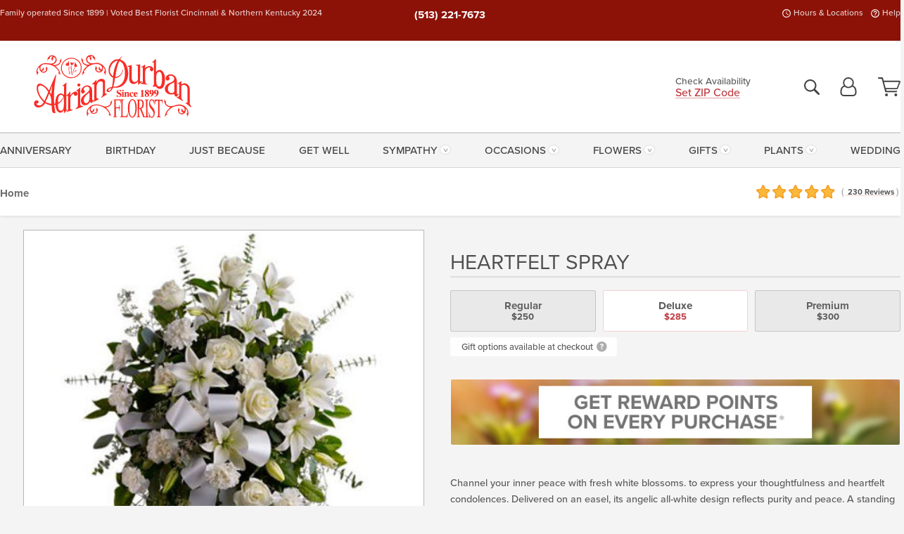

--- FILE ---
content_type: text/html;charset=UTF-8
request_url: https://www.adriandurban.com/products/standing-spray-white/
body_size: 37183
content:

<!DOCTYPE html>
<html lang="en">
<head>
  <meta charset="utf-8">
  <meta name="viewport" content="width=device-width, initial-scale=1, shrink-to-fit=no">
  <title>Heartfelt Spray &#x7c; Cincinnati &#x28;OH&#x29; Funeral &amp; Sympathy Flowers &#x7c; Adrian Durban Florist</title>
  <meta name="description" content="Delivered&#x20;on&#x20;an&#x20;easel,&#x20;its&#x20;angelic&#x20;all-white&#x20;design&#x20;reflects&#x20;purity&#x20;and&#x20;peace.&#x20;A&#x20;standing&#x20;spray&#x20;created&#x20;from&#x20;fresh&#x20;white&#x20;flowers&#x20;such&#x20;as&#x20;roses,&#x20;Asiatic&#x20;lilies,&#x20;and&#x20;carnations,&#x20;accented&#x20;with&#x20;eucalyptus.&#x20;Connect&#x20;with&#x20;Adrian&#x20;Durban&#x20;Florist&#x20;today.">
  
    <link rel='preconnect' href='//use.typekit.net'>
    <link rel='preconnect' href='//cdnjs.cloudflare.com'>
    <link rel='preconnect' href='//ajax.googleapis.com'>
    
      <link rel='preconnect' href='//www.googletagmanager.com'>
    

    <link rel="preload" href="/assets/css/dyn-0778844E-A26F-0845-6DAEA3FB0F7129D8-replace/product.min.css" as="style">

    

  <script>loadjs=function(){var h=function(){},c={},u={},f={};function o(e,n){if(e){var r=f[e];if(u[e]=n,r)for(;r.length;)r[0](e,n),r.splice(0,1)}}function l(e,n){e.call&&(e={success:e}),n.length?(e.error||h)(n):(e.success||h)(e)}function d(r,t,s,i){var c,o,e=document,n=s.async,u=(s.numRetries||0)+1,f=s.before||h,l=r.replace(/[\?|#].*$/,""),a=r.replace(/^(css|img)!/,"");i=i||0,/(^css!|\.css$)/.test(l)?((o=e.createElement("link")).rel="stylesheet",o.href=a,(c="hideFocus"in o)&&o.relList&&(c=0,o.rel="preload",o.as="style")):/(^img!|\.(png|gif|jpg|svg|webp)$)/.test(l)?(o=e.createElement("img")).src=a:((o=e.createElement("script")).src=r,o.async=void 0===n||n),!(o.onload=o.onerror=o.onbeforeload=function(e){var n=e.type[0];if(c)try{o.sheet.cssText.length||(n="e")}catch(e){18!=e.code&&(n="e")}if("e"==n){if((i+=1)<u)return d(r,t,s,i)}else if("preload"==o.rel&&"style"==o.as)return o.rel="stylesheet";t(r,n,e.defaultPrevented)})!==f(r,o)&&e.head.appendChild(o)}function r(e,n,r){var t,s;if(n&&n.trim&&(t=n),s=(t?r:n)||{},t){if(t in c)throw"LoadJS";c[t]=!0}function i(n,r){!function(e,t,n){var r,s,i=(e=e.push?e:[e]).length,c=i,o=[];for(r=function(e,n,r){if("e"==n&&o.push(e),"b"==n){if(!r)return;o.push(e)}--i||t(o)},s=0;s<c;s++)d(e[s],r,n)}(e,function(e){l(s,e),n&&l({success:n,error:r},e),o(t,e)},s)}if(s.returnPromise)return new Promise(i);i()}return r.ready=function(e,n){return function(e,r){e=e.push?e:[e];var n,t,s,i=[],c=e.length,o=c;for(n=function(e,n){n.length&&i.push(e),--o||r(i)};c--;)t=e[c],(s=u[t])?n(t,s):(f[t]=f[t]||[]).push(n)}(e,function(e){l(n,e)}),r},r.done=function(e){o(e,[])},r.reset=function(){c={},u={},f={}},r.isDefined=function(e){return e in c},r}();</script>
  <script>
    var sitePrimaryURL = 'https://www.adriandurban.com/';
    var siteAlternateURL = 'http://www.adriandurban.com/';
    var siteCountry = 'US';
  </script>
  
<script>
  var deliveryAddressTypes = [];deliveryAddressTypes.push({id: 1,title: "Residence",info1: "Neighborhood",info1Required: 0,info2: "",info2Required: 0,hasDName: 0,setPhone: 0,showSearch: 0, radioTitle: "", radioRequired: 0, radioValue: "", radioAltValue: "", radioMessage: "", radioAltMessage: ""});deliveryAddressTypes.push({id: 2,title: "Apartment",info1: "Apt Complex",info1Required: 0,info2: "Apt Number",info2Required: 1,hasDName: 0,setPhone: 0,showSearch: 0, radioTitle: "", radioRequired: 0, radioValue: "", radioAltValue: "", radioMessage: "", radioAltMessage: ""});deliveryAddressTypes.push({id: 3,title: "Business",info1: "Company",info1Required: 1,info2: "",info2Required: 0,hasDName: 0,setPhone: 1,showSearch: 1, radioTitle: "", radioRequired: 0, radioValue: "", radioAltValue: "", radioMessage: "", radioAltMessage: ""});deliveryAddressTypes.push({id: 4,title: "Hospital",info1: "Hospital",info1Required: 0,info2: "Room Number",info2Required: 1,hasDName: 0,setPhone: 1,showSearch: 1, radioTitle: "", radioRequired: 0, radioValue: "", radioAltValue: "", radioMessage: "", radioAltMessage: ""});deliveryAddressTypes.push({id: 5,title: "Funeral Home",info1: "Funeral Home",info1Required: 0,info2: "Visitation Time",info2Required: 1,hasDName: 1,setPhone: 1,showSearch: 1, radioTitle: "", radioRequired: 0, radioValue: "", radioAltValue: "", radioMessage: "", radioAltMessage: ""});deliveryAddressTypes.push({id: 6,title: "Church",info1: "Church",info1Required: 0,info2: "Service Time",info2Required: 1,hasDName: 0,setPhone: 1,showSearch: 1, radioTitle: "", radioRequired: 0, radioValue: "", radioAltValue: "", radioMessage: "", radioAltMessage: ""});deliveryAddressTypes.push({id: 7,title: "School",info1: "School",info1Required: 0,info2: "",info2Required: 1,hasDName: 0,setPhone: 1,showSearch: 1, radioTitle: "", radioRequired: 0, radioValue: "", radioAltValue: "", radioMessage: "", radioAltMessage: ""});deliveryAddressTypes.push({id: 8,title: "Other",info1: "Company",info1Required: 0,info2: "",info2Required: 0,hasDName: 0,setPhone: 1,showSearch: 1, radioTitle: "", radioRequired: 0, radioValue: "", radioAltValue: "", radioMessage: "", radioAltMessage: ""});
</script>

<script>
  function cleanupGooglePlacesAddress(address){
    
    // Remove Phone Number
    if ($('#corAddressType').length > 0){
      var addType = deliveryAddressTypes.find((typ) => typ.title===$('#corAddressType').val());
      if (addType && addType.setPhone === 0) address.phone='';
    }
    return address;
  }
</script>

  <style>
    .-lucee-dump {overflow:scroll;}
  </style>
  
<style>
  .navbar-collapse > *,.dropdown-menu,#maincontent,.footer,.seo-footer,.modal:not(.modal-open) { display:none; }

  *,*::before,*::after { box-sizing:border-box; }
  .skip-link { left:0;position:absolute;top:-1000px; }

  body { font-family: "proxima-nova",'Adjusted Arial Fallback',arial,verdana,sans-serif;font-size: .9em;line-height:1.6;margin:0; }
  .img-fluid { height: auto;width: 100%; }
  .entry--header { background:#fff;box-shadow:0 2px 10px rgba(var(--color-shadow),.5);height:60px; }
  .light-mode .entry--header { box-shadow:0 1px 7px rgba(var(--color-shadow),.15); }
  .entry--header .container,.entry-sidebar { display:none; }
  .variationScrollMessage { position: absolute;z-index: -1; }
  .sr-only { background: #000;border:0;color: #fff;clip:rect(0,0,0,0);clip-path:inset(50%);height:1px;margin:-1px;overflow:hidden;padding:0;position:absolute;white-space:nowrap;width:1px; }
  .container { margin:0 auto;max-width:90rem;padding-inline:.9375rem; }
  .row { display:flex;flex-wrap:wrap;margin-inline:-.9375rem; }
  .col { flex-basis:0;flex-grow:1;max-width:100%; }
  h1,h2,h3,h4,h5,h6,.h1,.h2,.h3,.h4,.h5,.h6 { margin: 0 0 .5rem; }
  .col,.col-1,.col-10,.col-11,.col-12,.col-2,.col-3,.col-4,.col-5,.col-6,.col-7,.col-8,.col-9,.col-auto,.col-lg,.col-lg-1,.col-lg-10,.col-lg-11,.col-lg-12,.col-lg-2,.col-lg-3,.col-lg-4,.col-lg-5,.col-lg-6,.col-lg-7,.col-lg-8,.col-lg-9,.col-lg-auto,.col-md,.col-md-1,.col-md-10,.col-md-11,.col-md-12,.col-md-2,.col-md-3,.col-md-4,.col-md-5,.col-md-6,.col-md-7,.col-md-8,.col-md-9,.col-md-auto,.col-sm,.col-sm-1,.col-sm-10,.col-sm-11,.col-sm-12,.col-sm-2,.col-sm-3,.col-sm-4,.col-sm-5,.col-sm-6,.col-sm-7,.col-sm-8,.col-sm-9,.col-sm-auto,.col-xl,.col-xl-1,.col-xl-10,.col-xl-11,.col-xl-12,.col-xl-2,.col-xl-3,.col-xl-4,.col-xl-5,.col-xl-6,.col-xl-7,.col-xl-8,.col-xl-9,.col-xl-auto { min-height:1px;padding-inline:.9375rem;position:relative;width:100%; }
  .align-items-center { align-items:center !important; }
  .justify-content-center { justify-content:center !important; }
  .text-left { text-align:left !important; }
  .text-right { text-align:right !important; }
  .text-center { text-align:center !important; }
  .tooltip { opacity: 0; }
  .feature-area { background: #afafaf;color: #fff;padding: 1.5rem .5rem;position: relative;text-align: center; }
  .feature-area h1,.feature-area .h1 { line-height: .86; }
  .feature-area .container { display: flex;justify-content: center; }
  .feature-bg { align-items: center;display: flex;inset: 0;justify-content: center;overflow: hidden;position: absolute; }
  .feature-bg__wrap,.feature-bg--img,.feature-bg--img img,.feature-bg--video { height: 100%;width: 100%; }
  .feature-bg--img,.feature-bg--img img,.feature-bg--video { flex-grow: 0;min-width: 100vw; }
  .feature-bg--img.feature-constrain,.feature-bg--img img.feature-constrain,.feature-bg--video.feature-constrain { min-height: 130px; }
  .feature-bg--img,.feature-bg--img img { object-fit: cover; }
  .feature-bg--video { aspect-ratio: 16/9;height: auto; }
  .feature-bg--local { inset: 0;position: absolute; }
  .feature-bg + .container { position: relative; }
  .feature-area .h2,.feature-area p { margin: 0; }
  .feature-area:not(.feature__interior) .feature-bg--img,.feature-area:not(.feature__interior) .feature-bg--img img { min-height: 220px; }
  .feature-area.feature-image { background: none;margin: 0 auto;max-width: 1800px;padding: 0; }
  .feature-area.feature-image .container { inset: 50% auto auto 50%;position: absolute;transform: translate(-50%,-50%);width: 100%; }
  .feature-area.feature-image img { height: auto;width: 100%; }
  .feature-message__reorder { display: flex;flex-direction: column; }
  .feature-message__reorder .feature-text-font { margin-top: -.25rem;order: 1; }
  .feature-message__reorder .feature-area-rule { margin: .3rem .35rem .5rem;order: 2; }
  .feature-message__reorder .feature-headline-font { margin-top: .1rem;order: 3; }
  .feature-message__reorder .feature-cta-font { margin-top: 0;order: 4; }
  .feature-message { display: inline-block;padding: 1.15rem 1.25rem 1.4rem; }
  .breadcrumb { display: flex;font-size: .875rem;flex-wrap: wrap;list-style: none;margin: 0;padding: 0;position: relative;top: 2px; }
  .breadcrumb a { font-weight: 700;text-decoration: none; }
  .breadcrumb-text { font-size: 1.25rem;margin: 0;text-transform: uppercase; }
  .breadcrumb .dropdown-toggle { padding: .6rem .875rem .475rem; }
  .product-info { background: #fff;border-top: 1px solid #d5d5d5;padding-bottom: .125rem; }
  .product-info .row { display: flex;justify-content: space-between; }
  .product-info .row > .text-right { align-items: center;display: flex;justify-content: flex-end; }
  .product-info__interior { margin-bottom: 1.25rem; }
  .product-info__interior img { margin-left: 5px; }
  .product-info__interior img > .container > .row { align-items: center; }
  .footer__banner a { width: 100%; }


  
    body { background:#f4f4f4;text-align:left; }
    header,.btn { background:#fff;--nav-bgz: 3px;--nav-bg: 2.5625rem; }
    header:has(.nav-camelcase) { --nav-bg: 2.59rem; }
    .header-bar { background:rgba(var(--color-theme-dk),1);font-size:.01rem;height:36px;position:relative; }
    .logo-bar { flex-shrink:1;padding:.75rem 0 .8rem; }
    .logo-bar .logo-link { display:block;line-height: 0;max-height:80px; }
    .logo-bar .svg-logo { height:auto;width:auto; }
    .logo-bar img,.logo-bar .svg-logo { max-height:var(--logo-mxh,80px);max-width: var(--logo-mxw,275px); }
    .selectize-input > input { border:0;color:inherit; }
    .form-control,.header-bar,.shopping-filter,.shopping-filter > a,.notice,.notice a { color:transparent }
    .form-control { background:#fff;border-radius:7px;border:2px solid #c8c8c8;box-shadow:none;display:block;padding:.625rem .875rem .5625rem;width:100%; }
    .notice { background:#606060;display:block;height:43px; }

    
      .navbar-collapse > nav:nth-child(2) { display:block; }
      .form-header-search { display:flex; }
      .form-header-search .form-control { border-radius:5px 0 0 5px;padding:.6rem 0 .6rem 1rem; }
      .form-header-search .btn-search { align-items:center;border:2px solid #cdcdcd;border-left:0;border-radius:0 5px 5px 0;display:flex;margin-left:-2px;padding:0;width:auto; }
      .form-header-search .btn-search img { margin:0 1rem;opacity:.8; }
      .selectize-control { height:43px; }
      .account-nav { align-items:center;display:flex; }
      .account-nav-icons { list-style:none;line-height:.8;margin:0 0 -2px auto;padding:0 !important;white-space:nowrap; }
      .account-nav-icons .dropdown-toggle { display: block;max-width: 24px; }
      .account-nav-icons svg { fill:#444;transition:fill .3s; }
      .basket-count { color:transparent;position:absolute; }
      .navbar > .container { display:flex; }
      .navbar-collapse { flex-basis: 100%; }
      .navbar-nav { list-style:none;display:flex;flex-wrap:wrap;justify-content:space-between;margin:0;padding:0; }
      .navbar-nav:not(.nav-camelcase) { text-transform: uppercase; }
      .navbar-nav .nav-link { align-items: center;display: flex;font-size: 17.6px;padding: .4rem .7rem .475rem;text-decoration: none; }
      .navbar-nav .dropdown-item { text-transform: none !important; }
      .nav-item .dropdown-toggle:after { margin-left: .3125rem; }
      .dropdown-toggle:after { content: "";display: inline-block;width: 16px; }
    
        fieldset { border: 0;margin: 0;min-width: 0;padding: 0; }
        .product__title--large { font-size: 21.6px;font-weight: 400;margin: 1.25rem 0 .3rem;text-transform: uppercase; }
        .h2.product__title--large { line-height: 1; }
        .product__title--large small { display: block;font-size: 65%;margin-top: 2px;text-transform: none; }
        .product-variations .variation-list { flex-wrap: wrap;list-style-type: none;margin: 0 -5px;padding: 0; }
        .product-variations .variation-list input[type=radio] { left: -9000em;position: absolute; }
        .product-variations .variation-list input[type=radio]:focus + label { box-shadow: 0 0 0 3px rgba(var(--color-theme),1); }
        .product-variations .variation-list li { display: flex;flex: 1; }
        .product-variations .variation-list label { border: 1px solid transparent;display: flex;flex-direction: column;font-size: .8125rem;justify-content: center;line-height: 1.08;min-height: 3.5rem;padding: .8125rem 2rem;position: relative;text-align: center;width: 100%; }
        .variation__title--large { font-size: .95rem;font-weight: 700; }
        .variation__title--large small { display: block;font-size: .825em;font-weight: 400;margin-bottom: 1px; }
      

    @media(max-width:26.25rem) {
      .feature-bg--video { height: 310px;min-width: 1000vw; }
    }

    @media(min-width:28.125rem) {
      .logo-bar img,.logo-bar .svg-logo { --logo-mxw:250px; }
    }

    /* XS */
    @media(max-width:767px) {
      #maincontent { display: block; }
      .header-bar,.account-nav-icons,.is-home #maincontent > style ~ *:not(.feature-area),.hidden-xs { display:none; }
      header { align-items:center;display:flex !important;flex-wrap:wrap;justify-content:space-between;position:relative; }
      .logo-bar { max-width:calc(100vw - 9.5rem); }
      .logo-bar .svg-logo { width:calc(100vw - 200px); }
      .logo-bar img,.logo-bar .svg-logo { height:auto;margin:0 -.9375rem;--logo-mxh:85px;--logo-mxw: calc(100% + 1.875rem); }
      .logo-bar .logo-link { max-height:85px; }
      .feature-area { max-width: 100vw;overflow: hidden; }
      .breadcrumb { width: 100%; }
      .breadcrumb-item > a:not(.dropdown-toggle) { display: none; }
      .product-info { overflow: hidden; }
      .product-info .container { margin-top: -4px; }
      .breadcrumb .dropdown-toggle { display: block;margin: 0 -.9375rem; }

      
          .product-photo__cls,.product-photo__cls .img-fluid { aspect-ratio: 1/1.2;max-width: 375px; }
          .product-variations .variation-list { margin: 0 15px; }
          .product-variations .variation-list label { margin-bottom: .3125rem; }
        
        header > div { margin-top:2rem; }
        .header-phone-toggler,.accountNav-search,.navbar-toggler { background:rgba(244,244,244,.3);border:1px solid #d5d5d5;border-radius:.3125rem;height:43px;min-width:43px; }
        .header-phone-toggler,.accountNav-search{ flex-shrink:0;line-height:0;margin:2.2em .9375rem 0 1.1rem; }
        .accountNav-search{ position:relative;top:1px }
        .accountNav-search img { opacity:.8; }
        .header-zip-filter { background:rgba(var(--color-theme-dk),1);height:32px;inset: 0 auto auto 0;position:absolute; }
        .form-header-search .btn-search img { margin:0 .75rem 0 .5rem; }
        .account-nav { justify-content:center; }
        .account-nav .filter-label { display:inline; }
        .navbar { margin-top: 2.2em;order:-1; }
        .navbar-collapse { inset: 0 auto auto -250px;position:fixed;width:250px; }
        .logo-bar .form-header-search .btn-search img { position:relative;top:-1px; }
      
    }

    /* SM */
    @media(min-width:48rem) {
      .col-sm-5 { flex:0 0 41.6666666667%;max-width:41.6666666667%; }
      .col-sm-3 { flex:0 0 25%;max-width:25%; }
      .logo-bar { padding:1.25rem 0; }
      .logo-bar img,.logo-bar .svg-logo { --logo-mxw:180px; }
      .accountNav-search { background: transparent;border: 0;height: 25px;padding: 1px;position: relative;top: -3px;width: 25px; }
      .accountNav-search svg { height: 100%;max-height: 25px;width: 100%; }
      .feature-area { padding: 2rem 0; }
      .feature-bg--img.feature-constrain,.feature-bg--img img.feature-constrain,.feature-bg--video.feature-constrain { min-height: 150px; }
      .feature-message__reorder .feature-area-rule { margin: .25rem .35rem .55rem; }
      .feature-message { padding: 1.5rem 1.75rem 1.75rem; }
      .feature-message.feature-message--right { margin-left: auto;margin-right: 0; }
      .feature-message.feature-message--right.feature-message__border { margin-right: 13px; }
      .feature-message.feature-message--left { margin-left: 0;margin-right: auto; }
      .feature-message.feature-message--left.feature-message__border { margin-left: 13px; }
      .breadcrumb { gap: .7rem 0; }
      .breadcrumb .dropdown-toggle { line-height: 1.25;margin: -3px 0 -2px;padding: .3125rem 2.4rem .1875rem .8125rem; }
      .product-info { padding: 1.075rem 0 1.2rem; }
      .product-info__interior { margin-bottom: 1.75rem; }
      .product-info > .container > .row:has(.breadcrumb) { display: grid;gap: .9375rem;grid-template-columns: 1fr max-content;padding-inline: .9375rem; }
      .product-info > .container > .row:has(.breadcrumb) > * { max-width: 100%;padding: 0;width: 100%; }

      
        .header-phone-toggler,.navbar-toggler,.accountNav-search.visible-xs,.nav-item.visible-xs { display:none; }
        .account-nav-icons li { display:inline-block;position: relative }
        .account-nav-icons li:not(:first-child) { padding-left: 16px; }
        .account-nav-icons li:not(:last-child) { margin-right:10px; }
        .account-nav-icons li + li:before { background:rgba(213,213,213,.55);content:"";display:block;inset:0 auto 3px 0;position: absolute;width:2px; }
        .form-header-search .form-control { border-radius:50px 0 0 50px;padding:.625rem 0 .625rem 1.25rem; }
        .form-header-search .btn-search { border-radius:0 50px 50px 0;padding-bottom:4px; }
        .dropdown-toggle { font-size:.9rem; }
        .dropdown-toggle:after { width: 12px; }
        .navbar { background-image:repeating-linear-gradient(to bottom,#d5d5d5,#d5d5d5 2px,#f4f4f4 var(--nav-bgz),#f4f4f4 var(--nav-bg));height:54px; }
        .navbar-nav .nav-link { font-size: 12.8px;min-height: 41.283px;padding: .7rem .4rem .6rem;white-space: nowrap; }
      
    }

    @media(max-width:61.999rem) {
      
        .account-nav-icons svg { height:26px; }
      
          .product__title--large { text-align: center; }
        
    }

    /* MD */
    @media(min-width:62rem) {
      .logo-bar img,.logo-bar .svg-logo { --logo-mxw:235px; }
      .col-md-4 { flex:0 0 33.3333333333%;max-width:33.3333333333%; }
      .feature-area { padding: 4rem 0; }
      .feature-area:not(.feature__interior) .feature-bg--img,.feature-area:not(.feature__interior) .feature-bg--img img { min-height: 350px; }
      .feature-message__reorder .feature-text-font { margin-top: -.5rem; }
      .feature-message__reorder .feature-area-rule { margin: .45rem 1rem .4rem; }
      .feature-message__reorder .feature-headline-font { margin-top: .4rem; }
      .feature-message__reorder .feature-cta-font { margin-top: .25rem; }
      .feature-message { margin: 0 5vw;padding: 1.816rem 2rem 2.125rem; }
      .breadcrumb { font-size: .9375rem; }
      .product-info { padding: 1.375rem 0; }
      .product-info__interior { margin-bottom: 2.25rem; }

      
        .dropdown-toggle { font-size:1rem; }
        .dropdown-toggle:after { width: 13px; }
        .navbar { --nav-bgz: 2px;--nav-bg: 2.75rem; }
        .navbar:has(.nav-camelcase) { --nav-bg: 2.84rem; }
        .navbar-nav .nav-link { font-size: 13.6px;min-height: 45.5px;padding: .65rem .45rem .55rem; }
        .navbar-collapse:not(:has(.nav-camelcase)) .navbar-nav .nav-link { padding-block: .8rem .7rem; }
      
    }

    @media(max-width:74.999rem) {
      
          .product-variations .variation-list label { padding: .6875rem 1.75rem; }
        
    }

    /* LG */
    @media(min-width:75rem) {
      .header-bar { height:37px; }
      .logo-bar img,.logo-bar .svg-logo { --logo-mxh:90px; }
      .logo-bar .logo-link { max-height:90px; }
      .col-lg-3 { flex:0 0 33.3333333333%;max-width:33.3333333333%; }
      .feature-message__reorder .feature-area-rule { margin: .5rem 1.5rem; }

      
        .dropdown-toggle:after { width: 16px; }
        .navbar { --nav-bg: 3.1875rem; }
        .navbar:has(.nav-camelcase) { --nav-bg: 3.11rem; }
        .navbar-nav .nav-link { font-size: 15.2px;min-height: 50px;padding-inline: .5rem; }
        .navbar-collapse:not(:has(.nav-camelcase)) .navbar-nav .nav-link { padding-top: .9rem; }
      
    }

    /* XL */
    @media(min-width:90rem) {
      .header-bar { height:38.55px; }
      .feature-message { margin: 0 10rem; }

      
        .navbar { --nav-bgz: 3px;--nav-bg: 3.375rem; }
        .navbar:has(.nav-camelcase) { --nav-bg: 3.37rem; }
        .navbar-nav .nav-link { font-size: 17.6px;min-height: 54px;padding-inline: .7rem; }
      
    }
  


  /*  Turn off dark product bars in Safari < 18  */
  @supports (hanging-punctuation: first) and (font: -apple-system-body) and (-webkit-appearance: none) {
    @supports not (content-visibility: auto) { .product-list.product-backgrounds .product-card:before { display: none !important; }}
  }
</style>
<style>
  :root {
    --color-theme:      191, 60, 66;
    --color-theme-dk:   140, 18, 8;
    --color-theme-md:   229, 141, 148;
    --color-theme-lt:   244, 208, 211;
    --color-theme-xlt:  243, 203, 206;

    --color-action-themed:     18, 135, 32;
    --color-action-themed-dk:  43, 118, 52;
    --color-action-themed-md:  10, 138, 25;
    --color-action-themed-lt:  165, 219, 172;
  }


  /*   Theme Overrides   */
  .btn-primary-o:is(:hover,:active,:focus),.btn-link:is(:hover,:active,:focus),.btn-primary:is(:hover,:active,:focus),.btn-feature:is(:hover,:active,:focus),
  header:not(.header-config) ~ #maincontent a:not([class]):is(:hover,:active,:focus) {
    color: #9d1b21 !important;
  }

  header:not(.header-config) ~ #maincontent a:not(.btn) { text-shadow: 1px 1px 0 #fff; }


  /*   Chrome Overscroll Override   */
  html:has(.header-search-ready) { background: #802014; }
</style>


<meta name="theme-color" content="#802014" />


    <script>
      loadjs([
        '//use.typekit.net/djj0rkk.css',
        '/assets/css/dyn-0778844E-A26F-0845-6DAEA3FB0F7129D8-replace/product.min.css'
      ], 'maincss',{numRetries:2});
    </script>

    
      <style>
        :root { --serif-font: "proxima-nova"; }
      </style>
    
    <link rel="canonical" href="https://www.adriandurban.com/products/standing-spray-white/" />
  
    <link rel="apple-touch-icon" sizes="180x180" href="/images/v4/favicons/apple-touch-icon.png?v=n5LRbbQr7M">
    <link rel="icon" type="image/png" sizes="32x32" href="/images/v4/favicons/favicon-32x32.png?v=n5LRbbQr7M">
    <link rel="icon" type="image/png" sizes="16x16" href="/images/v4/favicons/favicon-16x16.png?v=n5LRbbQr7M">
    <link rel="mask-icon" href="/images/v4/favicons/safari-pinned-tab.svg?v=n5LRbbQr7M" color="#cf202f">
    <link rel="shortcut icon" href="/images/v4/favicons/favicon.ico?v=n5LRbbQr7M">
    <meta name="msapplication-TileColor" content="#cf202f">
    <meta name="msapplication-config" content="/images/v4/favicons/browserconfig.xml?v=n5LRbbQr7M">
    <meta name="theme-color" content="#cf202f">
  <meta name="facebook-domain-verification" content="fhje251hhegt0xhzwe8p80zejneuh8" />
<meta name="p:domain_verify" content="64eba145465ad2cae58da711d5db0c23"/>

<meta name="google-site-verification" content="Rr8lCiV7hDIH2e_V9WOz5IXOcebiMIEc3xpggkWp_6Q" />
<meta name="google-site-verification" content="-bbGonMZORKXgez9e-2xknp316X_VBMKZBV02ZqSBcg" />
<meta name="google-site-verification" content="Gx4I9wkYwI-08RCCzH4xGEnzd4HMno_5JBbdo3lfh3g" />
<meta name="msvalidate.01" content="777BB605C31B6C690F76C8A04C3BA5BF" /> 
    <meta property="og:type" content="product" />
    <meta property="og:title" content="Heartfelt&#x20;Spray&#x20;-&#x20;Deluxe" />
    <meta property="og:image" content="https://www.adriandurban.com/images/itemVariation/v4_whitespray-15100113604.jpg" />
    <meta property="og:url" content="https://www.adriandurban.com/products/standing-spray-white/?varID=8216" />
    <meta property="og:description" content="Channel&#x20;your&#x20;inner&#x20;peace&#x20;with&#x20;fresh&#x20;white&#x20;blossoms.&#x20;to&#x20;express&#x20;your&#x20;thoughtfulness&#x20;and&#x20;heartfelt&#x20;condolences.&#x20;Delivered&#x20;on&#x20;an&#x20;easel,&#x20;its&#x20;angelic&#x20;all-white&#x20;design&#x20;reflects&#x20;purity&#x20;and&#x20;peace.&#x20;A&#x20;standing&#x20;spray&#x20;created&#x20;from&#x20;fresh&#x20;white&#x20;flowers&#x20;such&#x20;as..." />
    <meta property="og:site_name" content="Adrian Durban Florist" />

    <meta property="product:brand" content="Adrian Durban Florist" />
    <meta property="product:availability" content="available for order" />
    <meta property="product:condition" content="new" />
    <meta property="product:price:amount" content="285.00" />
    <meta property="product:price:currency" content="USD" />
    <meta property="product:retailer_item_id" content="4262-8216" />

    <meta name="twitter:card" content="summary" />
    <meta name="twitter:title" content="Heartfelt&#x20;Spray&#x20;-&#x20;Deluxe" />
    <meta property="twitter:image" content="https://www.adriandurban.com/images/itemVariation/v4_whitespray-15100113604.jpg" />
    <meta name="twitter:url" content="https://www.adriandurban.com/products/standing-spray-white/?varID=8216" />
    <meta name="twitter:description" content="Channel&#x20;your&#x20;inner&#x20;peace&#x20;with&#x20;fresh&#x20;white&#x20;blossoms.&#x20;to&#x20;express&#x20;your&#x20;thoughtfulness&#x20;and&#x20;heartfelt&#x20;condolences.&#x20;Delivered&#x20;on&#x20;an&#x20;easel,&#x20;its&#x20;angelic&#x20;all-white&#x20;design&#x20;reflects&#x20;purity&#x20;and&#x20;peace.&#x20;A..." />
  
  <meta name="generator" content="FlowerManager - GravityFree Floral Ecommerce Solutions">
  
  <meta name="yandex" content="noyaca">
  
<!-- footer --><script>window.fmt_dl=window.fmt_dl||{};fmt_dl.items=[];</script>
      <script>
        !function(f,b,e,v,n,t,s)
        {if(f.fbq)return;n=f.fbq=function(){n.callMethod?
        n.callMethod.apply(n,arguments):n.queue.push(arguments)};
        if(!f._fbq)f._fbq=n;n.push=n;n.loaded=!0;n.version='2.0';
        n.queue=[];t=b.createElement(e);t.async=!0;
        t.src=v;s=b.getElementsByTagName(e)[0];
        s.parentNode.insertBefore(t,s)}(window,document,'script',
        'https://connect.facebook.net/en_US/fbevents.js');
      </script><script type="application/ld+json">{"@context":"http://schema.org/","@type":"Product","name":"Heartfelt Spray","image":"https://www.adriandurban.com/images/itemVariation/v4_whitespray-15100113604.jpg","description":"<p>Channel your inner peace with fresh white blossoms. to express your thoughtfulness and heartfelt condolences. Delivered on an easel, its angelic all-white design reflects purity and peace. A standing spray created from fresh white flowers such as roses, Asiatic lilies and carnations, accented with eucalyptus, is delivered on an easel.</p>\r\n","sku":"AW1221","mpn":"AW1221","brand":{"@type":"Organization","name":"Adrian Durban Florist"},"offers":{"@type":"AggregateOffer","lowPrice":250.00,"highPrice":300.00,"offerCount":3,"url":"https://www.adriandurban.com/products/standing-spray-white/?varID=8216","priceCurrency":"USD","itemCondition":"http://schema.org/NewCondition","availability":"http://schema.org/InStock","seller":{"@type":"Organization","name":"Adrian Durban Florist","url":"https://www.adriandurban.com/"}},"aggregateRating":{"@type":"AggregateRating","ratingValue":4.7,"ratingCount":230.0,"url":"https://www.adriandurban.com/reviews/"}}</script>
      <script type="application/ld+json">
        {
          "@context": "http://schema.org",
          "@type": "WebSite",
          "name": "Adrian Durban Florist",
          "url": "https://www.adriandurban.com/",
          "potentialAction": {
            "@type": "SearchAction",
            "target": "https://www.adriandurban.com/search/?keyword={search_term}&gsitesearch",
            "query-input": "required name=search_term"
          }
        }
      </script>
    
        <script type="application/ld+json">
          {
            "@context": "http://www.schema.org"
            ,"@type": "Florist"
            ,"additionalType": "Organization"
            ,"name": "Adrian Durban Florist"
            ,"url": "https://www.adriandurban.com/"
            ,"logo": "/images/v4/misc/logo.png"
            ,"image": "/images/v4/misc/logo.png"
            ,"description": "Family operated Since 1899 | Voted Best Florist Cincinnati & Northern Kentucky 2024"
            ,"contactPoint": {
              "@type": "ContactPoint"
              ,"contactType": "sales"
              ,"telephone": "+1-513-221-7673"
            }
      ,"sameAs":["https://www.facebook.com/adriandurban/","https://www.pinterest.com/adriandurbanflo/","https://www.instagram.com/adrian_durban_florist/?hl=en"]
            ,"priceRange": "$14.95 - $799.95"
        
            ,"aggregateRating": {
              "@type": "AggregateRating"
              ,"ratingValue": "4.7"
              ,"ratingCount": "230"
              ,"url":"https://www.adriandurban.com/reviews/"
            }
        
            ,"telephone": "+1-513-221-7673"
        
            ,"openingHours": "Click For Hours By Location »"
        
            ,"location": [
        
              {
                "@type": "Florist"
                ,"name" : "Blue Ash / Montgomery / Symmes"
                ,"address": {
                  "@type": "PostalAddress"
                  ,"streetAddress": "6941 Cornell Rd."
                  ,"addressLocality": "Cincinnati"
                  ,"addressRegion": "OH"
                  ,"postalCode": "45242"
                  ,"addressCountry": "US"
                }
          
                  ,"telephone" : "+1-513-489-7673"
            
              }
          ,
              {
                "@type": "Florist"
                ,"name" : "Clifton"
                ,"address": {
                  "@type": "PostalAddress"
                  ,"streetAddress": "3401 Clifton Ave."
                  ,"addressLocality": "Cincinnati"
                  ,"addressRegion": "OH"
                  ,"postalCode": "45220"
                  ,"addressCountry": "US"
                }
          
                  ,"telephone" : "+1-513-221-8222"
            
              }
          
            ]
        , "hasMemberProgram": {
        "@type": "MemberProgram"
        ,"name": "Petal Rewards"
        ,"url": "https://www.adriandurban.com/programs/reward-points/"
        ,"description": "For every eligible dollar spent, you will receive one reward point."
      }
          }
        </script>
      
      <script>
        !function(e){if(!window.pintrk){window.pintrk=function(){window.pintrk.queue.push(
          Array.prototype.slice.call(arguments))};var
          n=window.pintrk;n.queue=[],n.version="3.0";var
          t=document.createElement("script");t.async=!0,t.src=e;var
          r=document.getElementsByTagName("script")[0];r.parentNode.insertBefore(t,r)}}("https://s.pinimg.com/ct/core.js");
      </script><script>window.fmt_gtm_dl=window.fmt_gtm_dl||[];window.fmt_gtm_dl.push({'gtm.start':new Date().getTime(),'event':'gtm.js'});loadjs(['//www.googletagmanager.com/gtm.js?id=GTM-P248BSK&l=fmt_gtm_dl'], 'gtm_ljs');</script></head>
<body class="navigation-reveal">
  
  <a href="#maincontent" class="skip-link">Skip to main content</a>
  <svg viewBox="0 0 60 60" version="1.1" xmlns="http://www.w3.org/2000/svg" style="display: none;">
  <defs>
    
    <path aria-label="Access your account" id="account" d="M18.5 11.8C20.6 12.4 23.6 14.5 23.6 21.4 23.6 24.5 21.3 27 18.4 27L5.6 27C2.7 27 0.4 24.5 0.4 21.4 0.4 14.5 3.4 12.4 5.5 11.8 4.7 10.6 4.3 9.2 4.3 7.7 4.3 3.5 7.8 0 12 0 16.2 0 19.7 3.5 19.7 7.7 19.7 9.2 19.3 10.6 18.5 11.8ZM12 1.9C8.8 1.9 6.2 4.5 6.2 7.7 6.2 10.9 8.8 13.5 12 13.5 15.2 13.5 17.8 10.9 17.8 7.7 17.8 4.5 15.2 1.9 12 1.9ZM18.4 25.1C20.2 25.1 21.6 23.4 21.6 21.4 21.6 16.6 20 13.7 17.1 13.5 15.7 14.7 13.9 15.4 12 15.4 10.1 15.4 8.3 14.7 6.9 13.5 4 13.7 2.4 16.6 2.4 21.4 2.4 23.4 3.8 25.1 5.6 25.1L18.4 25.1 18.4 25.1Z" />
    <path aria-label="View your shopping cart" id="cart" d="M12.1 23C13.2 23 14.1 23.9 14.1 25 14.1 26.1 13.2 27 12.1 27 11 27 10.1 26.1 10.1 25 10.1 23.9 11 23 12.1 23ZM23.4 25C23.4 23.9 24.3 23 25.4 23 26.5 23 27.4 23.9 27.4 25 27.4 26.1 26.5 27 25.4 27 24.3 27 23.4 26.1 23.4 25ZM28.2 16.2C28.2 16.3 27.9 16.9 27.3 16.9L11.5 16.9 12.1 19.2 26.2 19.2C26.9 19.2 27.3 19.6 27.3 20.2 27.3 20.7 26.9 21.2 26.2 21.2L10.4 21.2 5.4 2.2 1.1 2.1C0.5 2.1 0 1.5 0 0.9 0 0.4 0.5 0 1.1 0L6 0C6.5 0 7 0.4 7.1 0.9L8.2 4.8 30.2 4.8C30.7 4.8 31.1 4.9 31.4 5.2 31.9 5.5 32.1 6.2 31.9 6.8L28.2 16.2ZM10.9 15.2L26.8 15.2 30 6.8 8.6 6.8 10.9 15.2Z" />
    <path aria-label="Call us" id="phone" d="M20.4 17.5C19.8 17.3 19.1 17.5 18.5 18L16.5 20 15.2 19.1C12.6 17.3 10.5 15.3 8.9 12.8L8.1 11.4 10.1 9.4C10.5 9 10.7 8.2 10.5 7.6 10 6.5 9.8 5.2 9.6 4 9.5 3.1 8.8 2.5 7.9 2.5L4 2.5C3.6 2.6 3.2 2.8 2.9 3.1 2.7 3.4 2.5 3.9 2.5 4.5 2.8 7.9 4.1 11.6 6.1 14.7 7.9 17.5 10.5 20.1 13.3 21.9 16.3 23.9 19.9 25.1 23.5 25.5L23.8 25.5C24.3 25.5 24.7 25.3 24.9 25.1 25.3 24.6 25.5 24.1 25.5 23.8L25.5 20.1C25.5 19.2 24.9 18.5 24 18.4 22.8 18.2 21.5 18 20.4 17.5ZM24.3 16.4C26.1 16.7 27.5 18.3 27.5 20.1L27.5 23.8C27.5 24.8 27 25.7 26.4 26.4 25.8 27.1 24.8 27.5 23.8 27.5L23.4 27.5C19.5 27.1 15.5 25.8 12.2 23.6 9.1 21.6 6.4 18.9 4.4 15.8 2.3 12.5 0.9 8.5 0.5 4.6 0.5 3.6 0.7 2.6 1.4 1.9 2 1.1 2.8 0.6 3.8 0.5L7.9 0.5C9.7 0.5 11.3 1.9 11.6 3.7 11.7 4.8 12 5.9 12.3 6.9 12.8 8.3 12.5 9.9 11.5 10.9L10.6 11.7C12.1 14.1 14.1 15.9 16.3 17.4L17.1 16.5C18.3 15.5 19.7 15.2 21.1 15.7 22.1 16 23.2 16.3 24.3 16.4Z" />
    <path aria-label="Chat bubble" id="bubble" d="M20.9 20.1C20.9 20 20.9 19.8 20.8 19.7L20.7 18.4 21.8 17.7C24.4 16 25.9 13.6 25.9 11 25.9 6.2 20.7 2.1 14 2.1 7.3 2.1 2.1 6.2 2.1 11 2.1 15.8 7.3 19.9 14 19.9 14.2 19.9 14.4 19.9 14.6 19.9L16.1 19.8 16.7 21.3C16.9 22.2 17.1 23.1 17.1 24 17.1 24.4 17.1 24.9 17 25.3 19.3 24.4 20.9 22.4 20.9 20.1ZM23 20.1C23 24.5 18.9 28 14 28 13.8 28 13.7 28 13.6 28 14.5 26.9 15 25.5 15 24 15 23.3 14.9 22.6 14.7 22 14.4 22 14.2 22 14 22 6.3 22 0 17.1 0 11 0 4.9 6.3 0 14 0 21.7 0 28 4.9 28 11 28 14.4 26 17.5 22.9 19.5 23 19.7 23 19.9 23 20.1Z" />
    <path aria-label="Flower icon" id="flower" d="M28.3 10.4C30 12.5 29.9 16 28.1 18.1 27.6 18.7 26.4 19.7 24.5 19.7 24.5 19.7 24.5 19.7 24.5 19.7 25.4 21.4 25.1 22.9 24.8 23.7 23.9 25.9 21.4 27.5 19 27.5 18.7 27.5 18.4 27.5 18 27.4 17.2 27.3 15.8 26.7 14.8 25.1 13.8 26.7 12.3 27.2 11.5 27.3 8.8 27.7 5.8 25.9 4.9 23.3 4.6 22.6 4.4 21 5.3 19.4 3.4 19.3 2.2 18.2 1.7 17.6 0 15.5 0.1 12 1.9 9.9 2.4 9.3 3.6 8.3 5.5 8.3 5.5 8.3 5.5 8.3 5.5 8.3 4.6 6.6 4.9 5.1 5.2 4.3 6.2 1.8 9.3 0.1 12 0.6 12.8 0.7 14.2 1.3 15.2 2.9 16.2 1.3 17.7 0.8 18.5 0.7 21.2 0.3 24.2 2.1 25.1 4.7 25.4 5.4 25.6 7 24.7 8.6 26.6 8.7 27.8 9.8 28.3 10.4ZM24.6 10.6L21.3 10.5 22.9 7.6C23.4 6.8 23.4 6 23.2 5.3 22.6 3.7 20.6 2.4 18.8 2.7 18.1 2.8 17.4 3.2 16.9 4L15.1 6.8 13.5 3.9C13 3.1 12.3 2.7 11.6 2.6 9.9 2.2 7.7 3.4 7.1 5 6.8 5.7 6.8 6.5 7.3 7.4L8.9 10.3 5.5 10.3C4.6 10.3 3.9 10.7 3.4 11.2 2.2 12.6 2.2 15 3.3 16.3 3.8 16.9 4.4 17.3 5.4 17.4L8.7 17.5 7.1 20.4C6.6 21.2 6.6 22 6.8 22.7 7.4 24.3 9.4 25.6 11.2 25.3 11.9 25.2 12.6 24.8 13.1 24L14.9 21.2 16.5 24.1C17 24.9 17.7 25.3 18.4 25.4 18.6 25.5 18.8 25.5 19 25.5 20.6 25.5 22.3 24.4 22.9 23 23.2 22.3 23.2 21.5 22.7 20.6L21.1 17.7 24.5 17.7C25.4 17.7 26.1 17.3 26.6 16.8 27.8 15.4 27.8 13 26.7 11.7 26.2 11.1 25.6 10.7 24.6 10.6ZM11.5 19.8C10 18.8 8.9 17.4 8.5 15.6 8 13.9 8.3 12.1 9.2 10.5 10.5 8.5 12.7 7.2 15 7.2 16.2 7.2 17.4 7.6 18.5 8.2 20 9.1 21.1 10.6 21.5 12.4 22 14.1 21.7 15.9 20.8 17.5 18.9 20.6 14.7 21.7 11.5 19.8ZM12.6 18C14.8 19.4 17.7 18.7 19.1 16.4 19.7 15.3 19.9 14.1 19.6 12.8 19.3 11.6 18.5 10.6 17.4 9.9 16.7 9.5 15.8 9.2 15 9.2 13.4 9.2 11.8 10.1 10.9 11.5 10.3 12.6 10.1 13.9 10.4 15.1 10.7 16.4 11.5 17.4 12.6 18Z" />
    <path aria-label="Visit us on Facebook" id="facebook" d="M29 5.4L29 23.6C29 26.6 26.6 29 23.6 29L5.4 29C2.4 29 0 26.6 0 23.6L0 5.4C0 2.4 2.4 0 5.4 0L23.6 0C26.6 0 29 2.4 29 5.4ZM18.8 8L23 8 23 4 18.9 4C16.3 4 13 6 13 10.3L13 12 9 12 9 16 13 16 13 29 17 29 17 16 22 16 22.9 12 17 12 17 10C17 8.8 18 8 18.8 8Z" />
    <path aria-label="Visit us on Twitter" id="twitter" d="M29 5.4L29 23.6C29 26.6 26.6 29 23.6 29L5.4 29C2.4 29 0 26.6 0 23.6L0 5.4C0 2.4 2.4 0 5.4 0L23.6 0C26.6 0 29 2.4 29 5.4ZM24 9.8C23.3 10.1 22.6 10.3 21.8 10.4 22.6 9.9 23.2 9.2 23.5 8.3 22.7 8.7 21.9 9 21 9.2 20.3 8.5 19.3 8 18.2 8 16 8 14.3 9.7 14.3 11.8 14.3 12.1 14.3 12.4 14.4 12.7 11.1 12.5 8.2 11 6.3 8.7 6 9.2 5.8 9.9 5.8 10.6 5.8 11.9 6.4 13.1 7.4 13.8 6.8 13.7 6.2 13.6 5.6 13.3L5.6 13.3C5.6 15.2 7 16.7 8.8 17 8.5 17.1 8.2 17.2 7.9 17.2 7.6 17.2 7.4 17.1 7.1 17.1 7.6 18.6 9.1 19.7 10.8 19.7 9.4 20.7 7.8 21.4 5.9 21.4 5.6 21.4 5.3 21.3 5 21.3 6.7 22.4 8.8 23 11 23 18.1 23 22.1 17.2 22.1 12.2 22.1 12.1 22.1 11.9 22.1 11.7 22.8 11.2 23.5 10.5 24 9.8L24 9.8Z" />
    <path aria-label="Visit us on X" id="xtwitter" d="m9.2 8.5 9.1 11.9h1.4l-9-11.9H9.2zM23.6 0H5.4C2.4 0 0 2.4 0 5.4v18.2c0 3 2.4 5.4 5.4 5.4h18.2c3 0 5.4-2.4 5.4-5.4V5.4c0-3-2.4-5.4-5.4-5.4zm-6 21.9-4-5.2-4.5 5.2H6.6l5.9-6.7-6.2-8.1h5.2l3.6 4.7 4.1-4.7h2.5l-5.5 6.3 6.5 8.5h-5.1z" />
    <path aria-label="Visit us on Instagram" id="instagram" d="M29 5.4L29 23.6C29 26.6 26.6 29 23.6 29L5.4 29C2.4 29 0 26.6 0 23.6L0 5.4C0 2.4 2.4 0 5.4 0L23.6 0C26.6 0 29 2.4 29 5.4ZM14.5 4C11.7 4 11.3 4 10.2 4.1 9.1 4.1 8.3 4.3 7.6 4.5 6.9 4.8 6.3 5.2 5.8 5.8 5.2 6.3 4.8 6.9 4.6 7.6 4.3 8.3 4.1 9.1 4.1 10.2 4 11.3 4 11.7 4 14.5 4 17.4 4 17.7 4.1 18.8 4.1 19.9 4.3 20.7 4.6 21.4 4.8 22.1 5.2 22.7 5.8 23.2 6.3 23.8 6.9 24.2 7.6 24.4 8.3 24.7 9.1 24.9 10.2 24.9 11.3 25 11.6 25 14.5 25 17.4 25 17.7 25 18.8 24.9 19.9 24.9 20.7 24.7 21.4 24.4 22.1 24.2 22.7 23.8 23.2 23.2 23.8 22.7 24.2 22.1 24.4 21.4 24.7 20.7 24.9 19.9 24.9 18.8 25 17.7 25 17.4 25 14.5 25 11.7 25 11.3 24.9 10.2 24.9 9.1 24.7 8.3 24.4 7.6 24.2 6.9 23.8 6.3 23.2 5.8 22.7 5.2 22.1 4.8 21.4 4.6 20.7 4.3 20 4.1 18.8 4.1 17.7 4 17.4 4 14.5 4ZM14.5 5.9C17.3 5.9 17.6 5.9 18.7 6 19.8 6 20.3 6.2 20.7 6.3 21.2 6.5 21.5 6.7 21.9 7.1 22.3 7.5 22.5 7.8 22.7 8.3 22.8 8.7 23 9.2 23.1 10.3 23.1 11.4 23.1 11.7 23.1 14.5 23.1 17.3 23.1 17.6 23.1 18.7 23 19.8 22.8 20.3 22.7 20.7 22.5 21.2 22.3 21.5 21.9 21.9 21.5 22.3 21.2 22.5 20.7 22.7 20.3 22.8 19.8 23 18.8 23 17.6 23.1 17.3 23.1 14.5 23.1 11.7 23.1 11.4 23.1 10.3 23 9.2 23 8.7 22.8 8.3 22.7 7.8 22.5 7.5 22.3 7.1 21.9 6.7 21.5 6.5 21.2 6.3 20.7 6.2 20.3 6 19.8 6 18.7 5.9 17.6 5.9 17.3 5.9 14.5 5.9 11.7 5.9 11.4 6 10.3 6 9.2 6.2 8.7 6.3 8.3 6.5 7.8 6.7 7.5 7.1 7.1 7.5 6.7 7.8 6.5 8.3 6.3 8.7 6.2 9.2 6 10.3 6 11.4 5.9 11.7 5.9 14.5 5.9ZM14.5 9.1C11.5 9.1 9.1 11.5 9.1 14.5 9.1 17.5 11.5 19.9 14.5 19.9 17.5 19.9 19.9 17.5 19.9 14.5 19.9 11.5 17.5 9.1 14.5 9.1ZM14.5 18C12.6 18 11 16.4 11 14.5 11 12.6 12.6 11 14.5 11 16.4 11 18 12.6 18 14.5 18 16.4 16.4 18 14.5 18ZM21.4 8.9C21.4 8.2 20.8 7.6 20.1 7.6 19.4 7.6 18.9 8.2 18.9 8.9 18.9 9.6 19.4 10.2 20.1 10.2 20.8 10.2 21.4 9.6 21.4 8.9Z" />
    <path aria-label="Visit us on Pinterest" id="pinterest" d="M23.6 0C26.6 0 29 2.4 29 5.4L29 23.6C29 26.6 26.6 29 23.6 29L9.9 29C10.5 28.1 11.5 26.6 11.9 25 11.9 25 12.1 24.4 12.9 21.1 13.4 22.1 14.9 22.9 16.4 22.9 21 22.9 24.2 18.7 24.2 13 24.2 8.8 20.6 4.8 15.1 4.8 8.3 4.8 4.8 9.7 4.8 13.8 4.8 16.3 5.8 18.4 7.8 19.3 8.1 19.4 8.4 19.3 8.5 18.9 8.6 18.7 8.7 18 8.8 17.8 8.9 17.4 8.8 17.3 8.6 17 8 16.3 7.6 15.4 7.6 14.1 7.6 10.5 10.3 7.3 14.7 7.3 18.5 7.3 20.7 9.6 20.7 12.8 20.7 16.9 18.8 20.4 16.1 20.4 14.6 20.4 13.5 19.2 13.8 17.6 14.3 15.8 15.1 13.9 15.1 12.6 15.1 11.4 14.5 10.4 13.2 10.4 11.6 10.4 10.4 12 10.4 14.1 10.4 14.1 10.4 15.5 10.9 16.4 9.3 23 9 24.2 9 24.2 8.6 25.9 8.8 28 8.9 29L5.4 29C2.4 29 0 26.6 0 23.6L0 5.4C0 2.4 2.4 0 5.4 0L23.6 0 23.6 0Z" />
    <path aria-label="Connect with us on Linkedin" id="linkedin" d="M23.6 0C26.6 0 29 2.4 29 5.4L29 23.6C29 26.6 26.6 29 23.6 29L5.4 29C2.4 29 0 26.6 0 23.6L0 5.4C0 2.4 2.4 0 5.4 0L23.6 0ZM10.9 10.9L7.3 10.9 7.3 23.6 10.9 23.6 10.9 10.9ZM16.3 10.9L12.7 10.9 12.7 23.6 16.3 23.6 16.3 16.3C16.3 15.3 17.1 14.5 18.1 14.5 19.1 14.5 19.9 15.3 19.9 16.3L19.9 16.3 19.9 23.6 23.6 23.6 23.6 15.4C23.6 12.9 21.7 10.9 19.5 10.9 18.2 10.9 17.1 12.1 16.3 13.1L16.3 13.1 16.3 10.9ZM9.1 5.4C8.1 5.4 7.3 6.2 7.3 7.3 7.3 8.3 8.1 9.1 9.1 9.1 10.1 9.1 10.9 8.3 10.9 7.3 10.9 6.2 10.1 5.4 9.1 5.4Z" />
    <path aria-label="Arrow" id="arrow" d="M11.7 4.8L7.4 7.5 11.7 10.2 11.7 14.6 0.3 7.5 11.7 0.4 11.7 4.8Z" />
    <path aria-label="What does this mean?" id="question" d="M6.4 7.9C6.4 8.3 6.6 8.7 6.8 9L8.1 8.6C8 8.5 7.9 8.3 7.9 8.1 7.9 7.6 8.3 7.4 8.7 7 9.3 6.7 9.9 6.2 9.9 5.2 9.9 4.1 9 3.3 7.4 3.3 6.4 3.3 5.4 3.7 4.8 4.4L5.8 5.5C6.2 5.1 6.7 4.8 7.3 4.8 7.9 4.8 8.2 5.1 8.2 5.5 8.2 5.8 7.9 6.1 7.5 6.3 7 6.7 6.4 7.1 6.4 7.9ZM6.4 10.6C6.4 11.1 6.9 11.5 7.4 11.5 7.9 11.5 8.4 11.1 8.4 10.6 8.4 10 7.9 9.6 7.4 9.6 6.9 9.6 6.4 10 6.4 10.6Z" />
    <path aria-label="Price tag icon" id="tag" d="M5.8 5.8C5.1 6.4 4.1 6.4 3.4 5.8 2.8 5.1 2.8 4.1 3.4 3.4 4.1 2.8 5.1 2.8 5.8 3.4 6.4 4.1 6.4 5.1 5.8 5.8ZM20.5 11.1L10.4 0.9C10.1 0.6 9.7 0.5 9.3 0.5L1.8 0C0.8-0.1-0.1 0.8 0 1.8L0.5 9.3C0.5 9.7 0.6 10.1 0.9 10.4L11.1 20.5C11.7 21.2 12.8 21.2 13.4 20.5L20.5 13.4C21.2 12.8 21.2 11.7 20.5 11.1Z" />
    <path aria-label="Silhouette icon" id="silhouette" d="M5.5,5.5 C5.5,2.739 7.739,0.5 10.5,0.5 C13.261,0.5 15.5,2.739 15.5,5.5 L15.5,5.5 L15.5,7.5 C15.5,10.261 13.261,12.5 10.5,12.5 C7.739,12.5 5.5,10.261 5.5,7.5 L5.5,7.5 L5.5,5.5 Z M0.5,17.18 C3.36,15.495 6.801,14.5 10.474,14.5 C10.483,14.5 10.492,14.5 10.501,14.5 L10.5,14.5 C14.14,14.5 17.56,15.47 20.5,17.18 L20.5,20.5 L0.5,20.5 L0.5,17.18 Z"></path>
    <path aria-label="Arrow" id="thin-arrow" d="M15.4 16.1l-1.4 1.4-6-6 6-6 1.4 1.4-4.6 4.6z" />
    <path aria-label="Warning" id="warning" d="M10.5 0L10.5 0C11 0 11.4 0.3 11.7 0.9L20.7 18.8C21.4 20 20.8 21 19.4 21L1.6 21C0.2 21-0.4 20 0.3 18.8L9.3 0.9C9.6 0.3 10 0 10.5 0ZM10.5 2.6L10.5 2.6 2.2 19 18.8 19 10.5 2.6ZM11.8 16.1C11.8 16.8 11.2 17.4 10.5 17.4 9.8 17.4 9.2 16.8 9.2 16.1 9.2 15.3 9.8 14.8 10.5 14.8 11.2 14.8 11.8 15.3 11.8 16.1ZM10.5 13.8C9.8 13.8 9.2 13.2 9.2 12.5L9.2 8.6C9.2 7.9 9.8 7.3 10.5 7.3 11.2 7.3 11.8 7.9 11.8 8.6L11.8 12.5C11.8 13.2 11.2 13.8 10.5 13.8Z" />
    <path aria-label="Close this window" id="close" d="M8.5 16.7C4 16.7 0.3 13 0.3 8.5 0.3 4 4 0.3 8.5 0.3 13 0.3 16.7 4 16.7 8.5 16.7 13 13 16.7 8.5 16.7ZM10 12.5L12.8 12.5 10.1 8.4 12.6 4.5 9.8 4.5 8.5 6.8 7.2 4.5 4.4 4.5 6.9 8.4 4.2 12.5 7 12.5 8.5 10.1 10 12.5Z" />
    <path aria-label="Stylized flower icon" id="robertsons" d="M51.1 50.5c0 0-9.1-12.4-9.1-32.3S54.6 5.4 55.8 6.9C57 8.3 72.3 25.3 75.7 45.3c0 0 0.6 1 1.4-1 0.8-2 8.3-35.8 25.2-39.8 12.4-2.9-0.2 32.9-1.6 38.8s-0.4 7.1 17.3-0.4 21.1-0.3 21.7 1.2c1.2 2.8-6.7 17.3-33.9 26 -3.8 1.2-10.7-2.2 4.8-8.1s17.1-11.6 17.3-13.2c0.2-1.6-2.3-5.2-26.5 7.3 -12 6.2-9.2 4-11.5 2.8 -2.3-1.2-8.7-1.3-2.8-8.4 5.9-7 13.3-15.6 13.3-27.3s-6.8-3.3-9.5 0.6c-2.7 3.9-2.7 26.3-13.1 28 -10.4 1.7-10.3-4.4-12-9.1S54.5 6.9 50.2 16.5s5.8 17.2 5.5 26.7S52.3 52.3 51.1 50.5zM56.2 73.6c0 0 1.5 3.2-8.8 3.2S4.1 63.9 4.1 53.4s38.3-5 46.2 0.6 11.8 9.2 9.1 12.5c-2.7 3.3-3.3-3.6-13.4-7 -10.2-3.4-23.6-5.9-26.7-5.8s-6.1 2.1-0.2 6.1S32.4 67 38.3 68 57.8 70.6 56.2 73.6zM53.2 81.5c0 0-13.1-6.4-27.1 19.3s-1.9 22.4 3.9 20.6 19.6-5.8 32.6-23.6c4.8-6.7 4.9 6.5 6.5 12.8 2.1 8 10.7 29.1 19.4 29.1s4.8-30 3.4-35.4c-1.5-5.3-0.7-4.7 6.1-1.5 6.8 3.3 20.1 11.4 31 11.4 10.9 0 9.8-8.5 4.1-15.9 -5.7-7.4-20.1-26.5-39.3-26.5 -3.9 0-8.7 0.8-8.7 0.8s0.4-14.4-11.8-12.8c-12.1 1.6-15 18.6 4.5 23.7 4.1 1.1 5.3-4.5 7.5-5.5s10.4-2.1 19.5 5 21.3 13.4 21.2 17.9c-0.1 4.5-11.6 2.5-21.9-4.4C93.8 89.8 91.3 85.9 90 85.8c-1.2-0.1-1.3 4.4-4.2 4.2s-5.8-8.4-6.9-1.6c-1.1 6.8 9.3 16.7 9.3 33.2 0 4.4-1.3 6.1-3.3 6.1s-3.4-1.5-5.8-5.9c-2.5-4.7-5.8-22-5.5-33.4 0.1-4.4-1.7 2.4-7.3-4.5 -5.6-6.9-9.5-2.3-10.1 0.7 -0.6 3-6.4 22.9-22.2 28.5 -3.8 1.3-6.7-5.2 3.3-15.3S53.7 83.5 53.2 81.5z" />
    <path aria-label="Leaf icon" id="leaf" d="M31.6 4.2c-3.5-2.6-8.8-4.2-14.2-4.2-6.8 0-12.3 2.4-15.1 6.5-1.3 1.9-2.1 4.2-2.2 6.8-0.1 2.3 0.3 4.8 1.1 7.6 3-8.9 11.2-15.8 20.8-15.8 0 0-8.9 2.4-14.5 9.6 0 0-0.1 0.1-0.2 0.3-1.1 1.5-2.1 3.2-2.8 5.2-1.2 3-2.4 7-2.4 11.9h4c0 0-0.6-3.8 0.4-8.2 1.7 0.2 3.3 0.4 4.7 0.4 3.7 0 6.3-0.8 8.2-2.5 1.7-1.5 2.7-3.6 3.7-5.8 1.5-3.3 3.3-7.1 8.4-10 0.3-0.2 0.5-0.5 0.5-0.8s-0.1-0.7-0.4-0.9z" />
    <path aria-label="Toggle search bar" id="magnifying" d="M12.5 14.4C11.2 15.3 9.7 15.9 7.9 15.9 3.6 15.9 0 12.3 0 7.9 0 3.6 3.6 0 7.9 0 12.3 0 15.9 3.6 15.9 7.9 15.9 9.7 15.3 11.2 14.4 12.5L19.6 17.8C20.1 18.3 20.1 19.1 19.6 19.6L19.6 19.6C19.1 20.1 18.3 20.1 17.8 19.6L12.5 14.4 12.5 14.4ZM7.9 14C11.3 14 14 11.3 14 7.9 14 4.6 11.3 1.9 7.9 1.9 4.6 1.9 1.9 4.6 1.9 7.9 1.9 11.3 4.6 14 7.9 14L7.9 14Z"/>
    <path aria-label="Red maple leaf icon" id="mapleNote" d="m18.907 6.507-2.72.616a.271.271 0 0 1-.31-.16l-.521-1.253-2.117 2.262c-.239.256-.663.036-.593-.307l1.072-5.23-1.558.987a.364.364 0 0 1-.521-.145L9.999 0l-1.64 3.277a.364.364 0 0 1-.521.145L6.28 2.435l1.072 5.23c.07.343-.354.562-.593.307L4.642 5.71l-.521 1.253a.27.27 0 0 1-.31.16l-2.72-.616.967 2.797a.354.354 0 0 1-.188.439l-1.098.503 4.672 3.734a.389.389 0 0 1 .12.445l-.601 1.544 4.055-.793a.527.527 0 0 1 .625.545L9.419 20h1.169l-.225-4.279a.527.527 0 0 1 .625-.545l4.046.793-.601-1.544a.388.388 0 0 1 .12-.445l4.672-3.734-1.098-.503a.356.356 0 0 1-.188-.439l.967-2.797z" />

    
    
    
    
    


    
    
      <polygon aria-label="Filled star rating" id="star-fill" points="17.8 7.9 12.2 7.1 12 6.7 9.7 1.9 7.3 7.1 6.9 7.1 1.7 7.9 5.8 12 5.7 12.4 4.8 17.8 9.7 15.1 10.1 15.3 14.7 17.8 13.7 12" />
      <path aria-label="Empty star rating" id="star-stroke" d="M19 8.8L15.3 12.5 16.2 17.9C16.2 17.9 16.2 18 16.2 18 16.2 18.1 16.2 18.1 16.2 18.2 16.2 18.9 15.8 19.5 15 19.5 14.7 19.5 14.4 19.4 14.2 19.3L9.7 16.8 5.3 19.2C5.1 19.4 4.8 19.5 4.5 19.5 3.7 19.5 3.3 18.9 3.3 18.2 3.3 18.1 3.3 18.1 3.3 18 3.3 17.9 3.3 17.9 3.3 17.9 3.3 17.9 3.6 16.1 4.2 12.5L0.5 8.8C0.2 8.4 0 8.1 0 7.7 0 7 0.6 6.6 1.2 6.5L6.3 5.7 8.5 0.9C8.8 0.4 9.2 0 9.7 0 10.3 0 10.7 0.4 11 0.9L13.2 5.7 18.3 6.5C18.9 6.6 19.5 7 19.5 7.7 19.5 8.1 19.3 8.5 19 8.8L18.5 8.3 19 8.8Z" />
    
      <path aria-label="Paw icon" id="pawNote" d="M9.462 5.61c0 1.16-.6 2.537-1.937 2.537-1.677 0-2.692-2.112-2.692-3.562 0-1.16.6-2.537 1.937-2.537 1.688 0 2.692 2.112 2.692 3.562zm-3.541 5.002c0 1.005-.528 2.051-1.668 2.051-1.657 0-2.868-2.03-2.868-3.531 0-1.005.538-2.061 1.668-2.061 1.657 0 2.868 2.04 2.868 3.542zm4.08-.28c2.537 0 5.965 3.656 5.965 6.099 0 1.315-1.077 1.522-2.133 1.522-1.388 0-2.506-.932-3.831-.932-1.388 0-2.568.922-4.07.922-1.005 0-1.895-.342-1.895-1.512 0-2.454 3.428-6.099 5.965-6.099zm2.475-2.185c-1.336 0-1.937-1.377-1.937-2.537 0-1.45 1.005-3.562 2.692-3.562 1.336 0 1.937 1.377 1.937 2.537 0 1.45-1.015 3.562-2.692 3.562zm4.473-1.077c1.129 0 1.668 1.056 1.668 2.061 0 1.502-1.212 3.531-2.868 3.531-1.139 0-1.668-1.046-1.668-2.051 0-1.502 1.212-3.542 2.868-3.542z" />
      <path aria-label="Leaf icon" id="leafNote" d="M19.025 3.587c-4.356 2.556-4.044 7.806-7.096 10.175-2.297 1.783-5.538.88-7.412.113 0 0-1.27 1.603-2.181 3.74-.305.717-1.644-.073-1.409-.68C3.905 9.25 14.037 5.416 14.037 5.416s-7.149-.303-11.927 5.94c-.128-1.426-.34-5.284 3.36-7.65 5.016-3.211 14.572-.715 13.555-.119z" />
      <path aria-label="Butterfly icon" id="silkNote" d="M19.374 3.449c-.097-.699-.289-1.172-.57-1.406-.393-.327-.953-.393-1.666-.195-1.165.323-2.695 1.373-4.092 2.808-1.388 1.425-2.487 3.06-3.046 4.522-.559-1.463-1.658-3.097-3.046-4.522-1.397-1.435-2.927-2.484-4.092-2.808-.713-.198-1.274-.132-1.666.195-.281.234-.473.707-.57 1.406-.087.627-.092 1.403-.013 2.246.19 2.041.895 4.516 1.994 5.13.848.473 1.665.67 2.317.743-.716.297-1.281.676-1.683 1.13-.417.471-.637 1.004-.637 1.543 0 .634.416 1.595 1.059 2.447.69.914 1.483 1.5 2.122 1.567.058.006.117.009.177.009.777 0 1.694-.508 2.549-1.418.719-.765 1.263-1.677 1.489-2.469.225.792.77 1.704 1.489 2.469.855.91 1.772 1.418 2.549 1.418.06 0 .119-.003.177-.009.639-.067 1.432-.653 2.122-1.567.643-.852 1.059-1.813 1.059-2.447 0-.539-.22-1.073-.637-1.543-.402-.454-.967-.833-1.683-1.13a6.117 6.117 0 0 0 2.317-.743c1.099-.613 1.804-3.089 1.994-5.13.078-.843.074-1.619-.013-2.246z" />
      <path aria-label="Droplet icon" id="dropNote" d="M16.226 9.315c-1.161-3.238-3.621-6.146-6.225-8.352C7.397 3.17 4.937 6.077 3.776 9.315c-.718 2.002-.789 4.176.222 6.097C5.16 17.621 7.504 19.038 10 19.038s4.84-1.417 6.002-3.626c1.011-1.921.94-4.095.222-6.097h.001zm-2.222 5.045a4.57 4.57 0 0 1-4.002 2.419 4.549 4.549 0 0 1-2.685-.894c.234.031.47.047.708.047a5.712 5.712 0 0 0 5.002-3.022c.792-1.505.724-3.069.421-4.313.257.497.475.992.65 1.482.399 1.113.707 2.76-.095 4.282z" />
      <path aria-label="Flower icon" id="flowerNote" d="M19.839 7.347c-.755-2.411-3.636-3.561-5.842-2.334.882-6.338-8.934-6.335-8.05 0-5.756-2.798-8.786 6.539-2.488 7.656-4.439 4.609 3.504 10.376 6.513 4.732 3.012 5.646 10.951-.126 6.513-4.732 2.506-.304 4.16-2.928 3.354-5.322zm-9.867 6.356c-4.412-.075-4.411-6.638 0-6.712 4.411.075 4.411 6.638 0 6.712z" />
    
  </defs>
</svg>

<header >
  <a href="/support/accessibility" class="skip-link">Get help with your order and report accessibility issues</a>
  <nav class="header-bar" aria-label="Secondary">
    <div class="container">
      <div class="row">
        <h1 class="header-bar__tagline col-12 col-sm-5" role="heading" aria-level="2">Family operated Since 1899 | Voted Best Florist Cincinnati & Northern Kentucky 2024</h1>
        <div class="col-12 col-sm-2 text-center">
          <ul class="header-bar__phone-list">
            <li><a href="tel:+15132217673">(513) 221-7673</a></li>
            
          </ul>
        </div>
        <div class="col-12 col-sm-5">
          <section class="header-bar__nav" role="navigation">
            <ul>
              <li><a href="/about/hours-locations/">Hours &amp; Locations</a></li>
              <li><a href="/support/customer-service/">Help</a></li>
            </ul>
          </section>
        </div>
      </div>
    </div>
  </nav>

  

  <div class="logo-bar">
    <div class="container">
      <div class="row align-items-center">
        <div class="col-sm-3 text-center">
          <a href="/" title="Back to the Home Page" class="logo-link">
            <style>
  .svg-logo #mark { fill: #f82d26; }
</style>
<svg width="764" height="308" viewBox="0 0 764 308" version="1.1" xmlns="http://www.w3.org/2000/svg" class="svg-logo">
  <title>Adrian Durban Florist Logo</title>
  <path d="M580.5 221.2C583.9 220.4 580.7 216.3 583.7 216.3L583.9 216.4 585.4 243.4C585.1 243.7 584.5 244.5 583.9 243.7 582.5 235.1 581.4 224 572 221.2 568 220.3 566.6 224.9 564.9 227.2 558.9 248.8 584.5 256.5 586.2 275.8 587.1 286.1 586.2 300 576 306 566.3 310.9 563.1 294.5 560.7 305.9 560.4 307.3 559.7 307.5 559.2 306.6 558.3 298.3 558 288.4 556.6 279.5 556.9 277.9 557.6 277.7 558 278.4 560.6 287.2 561.2 298 570 302.3 573.4 303.4 576.8 300.9 578 298 587.9 279.5 569.7 267 562.3 253.6 558 242.8 557.8 230 564 220.3 565.2 218.1 567.4 216.9 569.7 216.4 576.2 215.3 577.4 221.2 580.5 221.2ZM487.5 219.5C494 225.7 496.6 234.6 498.3 243.7 500.8 264.2 499.7 285.8 487.5 301.7 483.8 305.1 478.4 306.8 473.5 305.1 462.4 299.7 459.6 286.9 457.3 276.1 455.6 255.3 454.7 228.3 474.1 216.4 478.6 214.9 483.8 216.4 487.5 219.5ZM633.4 217.2C636.6 217.2 634.6 221.5 636.6 222.9 639.1 225.7 643.1 228.3 640.8 233.1 638.5 235.1 641.1 238 642.2 240 663.6 265.9 691.2 234 717.4 244 731.3 247.4 743.8 259.3 748.4 273 752.3 283.3 748.8 294.8 745.1 304.4L745 304.9 744.4 304.9C750.7 295.7 733 288.3 745 283.2 745.2 276 742.8 268.8 738.2 263.1L737.9 262.7 736.4 262.7C737.6 270.7 736.7 279.2 730.7 284.9 726.5 288.6 720.2 290.9 715.1 289.5 709.7 288.9 705.1 285.5 702 281.2 698.6 275.3 698.3 268.4 701.1 262.2 702.6 260.2 703.4 257.6 705.4 256.5 701.7 261.9 709.4 266.4 706.8 271.3 702.9 272.4 704.8 276.4 705.7 278.4 708.8 283.8 714.5 285.5 719.4 284.9 721.9 284.9 723.9 283.8 725.6 282.1 725 279 721.1 281.2 719.4 279.2 716.8 275.5 713.1 270.7 715.9 265.9 717.7 264.2 717.4 261.3 719.9 260.7 714 268.4 727.6 268.1 724.2 275 726.8 275.5 730.5 274.7 731.3 271.6 732.2 267 731.6 262.2 729.6 258.2 717.1 244 698.9 247.4 683.2 251.4 672.7 253.9 664.7 259.8 654.2 270.1 649.6 274.4 646.2 279.8 644 286.4 646.5 286.4 647.4 289.5 646.5 291.5 641.4 293.2 637.4 297.5 637.1 303.1 635.4 300.6 636 295.5 636.8 292 639.7 277.8 650.5 266.2 661.3 256.5 659.9 254.8 656.5 254.8 654.2 254.2 644.8 251.4 636 242.5 633.7 232.6 633.1 228.3 631.1 222 633.4 217.2ZM499.4 217.8C510 219.8 525 213.5 530.7 225.7 535.3 234.9 534 248.4 528.9 257 525.8 260.2 525.2 260.7 522 262.2L521.7 262.3 537 300.3C538.1 301.4 539.3 303.1 541 302 545.6 299.1 544.4 296.8 544.5 292.6L544.5 292.3 544.4 223.5C543.8 220.1 535.9 221.3 538.4 218.2L538.5 218 557.5 218.1C558 218.3 558 219.2 557.8 219.8 554.7 219.8 551.4 221.7 551.2 224.9L551.2 225.2 551.3 294.5C551.6 298.7 552.9 301.9 556.6 302.5 558.6 303.8 556.9 304.6 556.8 304.7L556.8 304.7 530.9 304.7C530.9 304.7 520.8 276.1 513.9 262.7 509.8 261.6 510.3 264 510.3 264.1L510.3 297.8C512.5 302.2 518.4 300.6 515.8 303.6L515.7 303.7 499 303.7C496.7 300.6 502.6 303 504.3 298.1L504.3 297.8 504.3 227.8C504.3 227.8 505.7 223.8 502.6 221.2 501.7 219.2 497.4 220.6 499.4 217.8ZM625 219C624.5 225.3 625.7 233.1 625.1 239.4L625 240.2 623.9 240.2C622.4 234.4 623.7 224.5 615.7 223.9 614.2 223.2 611.4 223.7 609.7 223.5 609.1 226.1 609.3 229.3 609.5 231.9L609.5 232.5 609.3 296.3C609.5 299 611.5 301.1 614 302.2L614.2 302.3 614.9 301.9C615.5 302.6 615.5 303.2 615.5 304.1 612.9 304.5 611 304.3 608.1 304.3L607.6 304.3 596.7 304.3 596.7 301.9C598.6 302.3 601.4 300.8 601.8 298.7 602.9 296.6 602.4 294.4 602.9 292.3 603.1 270 602.7 246.4 603.1 224.5 602.9 224.1 602.9 223.2 602 223.2 597.9 224.1 592.4 223.2 590.9 228.4 589.9 232 589.2 235.9 588.8 239.4L588.7 240.2 587.4 240.2C587.2 232.5 587.4 225.4 587.7 218.3 599.7 218.1 613 218.7 625 219ZM437.7 217C438.6 219.5 431.7 220.2 430.9 223.6L430.9 223.8 430.8 297.2C434.5 301.1 442.8 300 447.4 298.3 454.1 294.7 454.2 287.2 456.6 281.5L456.7 281.2 457.3 281.8 454 303.7 418.7 303.7C417.5 300 420.1 301.9 421.7 300.6 421.7 300.6 424.1 299.1 424.7 296.3L424.7 296.1 424.7 227.6C424.4 224.4 424.6 221.8 422.3 220.1 421.8 219.4 421.3 220.4 421.3 220.4 421.3 220.4 422.7 235.5 421.2 235.4 419.4 235.3 419 222.2 416.5 221.5L416.4 221.5 397.5 221.4 397.6 255.1C399.1 256.8 409.7 256.4 411.5 255.3 415.7 252.6 414.8 247.3 415.8 243.1L415.9 242.8 416.6 242.8 416.6 273 415.5 272.7C414.5 267.7 416.3 262.5 411.2 260.5 407.4 259.4 402.5 259.6 398.4 259.9L397.8 259.9 397.9 295.8C398.1 298.3 398.5 300.3 401.1 301.2 401.9 301.2 403.2 301.3 403.7 301.9L403.8 302 403.8 303.4 385.3 303.4C383.9 302 385.9 300.9 387 300.9 389.6 300.7 390.2 299.5 390.8 297.8L390.8 297.6 390.8 221.6C390.5 218 385.5 220.6 386.4 217.2L386.5 217 437.7 217ZM379 219.5C381 228.6 377.9 238.6 372.2 245.4 366.8 252.8 357.4 254.8 349.4 257.3 362.8 269 373.9 283.5 372.8 301.7 371.6 299.4 371.3 295.7 368.2 294.9 365.9 294.3 363.9 293.5 363.4 291.2 362.8 288.1 368.8 287.8 365.6 284.4 354.8 262.2 330.1 247.9 306.2 245.9 294.8 246.5 281.7 247.4 277.1 259.3 277.1 264.1 274.4 270.8 279.7 274L280 274.1 285.7 274.1C282.3 267.9 293.6 266.8 289 260.7L288.8 260.5 289.9 260.5C292.8 263.9 294.2 269 292.5 273.6 290.2 277.2 286 278.7 282.8 279.5 284.3 282.7 287.7 283.5 290.8 283.8 297.1 283.5 303 279.2 305 273 305 270.4 301.6 271 301.9 268.1 303.6 265 305.9 261 303.6 257.3 308.4 259.6 310.2 265 310.4 270.1 309 276.1 307 282.4 300.8 285.2 296.8 286.6 292.8 288.3 288 287.8 279.1 286.1 273.4 277.8 271.7 269.9 270.6 266.4 272.6 263 271.7 259.6 264.3 264.7 260.9 273.6 261.5 281.8 262.3 284.1 264.9 281.5 266 283.8 268.3 290.1 260.6 290.6 260.9 295.5 260.9 297.5 262.1 299.4 261.2 301.4 255.2 290.6 254.7 274.4 262.3 263.9 270.9 249.6 286 242 302.2 241.7 317.6 241.1 330.6 248.2 344.6 252.2 354.8 252.2 365.9 247.9 372.2 238.3 371.3 235.1 370.5 231.7 372.8 229.2 375.3 226.4 379.1 224.1 378.5 219.8L378.4 219.5 379 219.5ZM475.5 220.6C466.8 224 464.7 242.5 463.9 255.3 463.6 272.7 463.8 297.7 475.8 301.4 478.4 301.4 481.8 301.2 483.2 299.2 494.6 282.4 493.2 259.6 491.2 240.3 489.5 233.4 488 226 482.3 221.2 479.8 220.3 478.1 220.1 475.5 220.6ZM106.2 97.4C107 97.7 108.4 96.8 109 98.3 100.5 143.8 95.1 187.3 99 237.1 100.2 238.3 102.5 238 103.9 237.4 105.3 219.8 106.2 196.4 126.1 188.8 133.3 186.8 140.6 189.5 145.2 195.3L145.4 195.6 146.8 193.9 146.8 153.6C145.7 151.1 143.4 150.9 141.4 152 140.6 153.5 140 152.3 138.9 153.2 136.9 151 141 149.3 142.2 148.1L142.3 148.1 157.1 135.8 158.5 138.1C157.1 156.3 157.9 179.1 157.7 196.7 161.9 195.9 166.2 191.3 169.3 187.6 172.1 185.1 173.2 180.5 176.7 179.4L177 179.4 177 196.4 177.9 197.3C182.4 188.2 190.7 182.2 199.8 178.8 204.3 178.8 209.4 180.5 211.4 185.3 213.7 189 212.1 193.4 210 196.7 208 199 205.2 199.6 202.6 200.1 199.3 199.3 196 197.7 194.8 194.2L194.7 193.9 194.1 189.6C189.5 189.9 185.5 194.2 182.7 197.6 179.1 202.9 176.3 209 177 216.2L177 216.6 177.1 262.8C178.5 269.6 189 264.2 189 269.6 179 272.4 169.3 275.8 159.1 277.8 158.2 277.5 157.9 275.8 159.1 275.3 162.1 273.6 164.7 271.1 165.9 268.1L166.1 267.8 166.1 201.8C165.5 197.6 160 200.7 157.6 200.6L157.5 200.6 157.5 266C158.8 267.6 160.4 267.3 162.3 267.3L162.5 267.3 162.5 268.4C156.5 272.4 153.1 279.5 147.4 283.8 146.3 284.6 146 282.9 145.7 282.1 145.7 278.1 147.4 274.1 145.7 270.1 141.7 276.1 136 282.1 128.4 282.1 119.2 281 112.1 273.6 109.3 265 106.4 258.5 106.7 249.7 103.9 243.7 101.9 242.8 100.2 244.5 99.3 246 101.3 259 101.9 271.8 105.6 284.4 100.5 284.9 95.9 282.7 91.1 281.5 88.5 270.4 86.5 259 86.5 246.8 82.1 246.1 77.1 245.7 72.9 243.7 66.3 242 60.6 238.6 54.7 236 48.1 247.9 36.7 255.6 23.6 256.5 16.8 256.5 10.5 254.8 6.3 249.7 1.7 244.5 0 236.8 2.3 230.6 4 226 8.8 222 13.4 221.8 16.5 221.8 20.2 222.3 22.2 225.5 23.4 228.6 23.4 230.9 21.9 233.7 20.2 238.8 11.4 234.6 13.4 240.3 16 244.5 20.8 246.2 25.6 246.8 36.4 247.9 43 239.1 48.4 231.4 41.8 223.2 34.2 216.1 28.8 207 18.5 189 8.8 166.8 17.4 146.4 21.6 140.9 29 139.5 35.3 141.2 50.5 146.3 63.7 159.1 73 172.3L73.4 172.8 74.6 172.5C84.2 147.2 95.3 122.5 106.2 97.4ZM126.4 196.2C115.8 204.4 118.4 220.1 117.3 232.6 127.8 230 136 219.5 139.7 209.5 139.5 208.4 141.2 207 142 208.1 139.7 221.5 129.5 234.3 117.3 239.1 117.3 247.9 117.5 258.2 121.2 266.2 123.5 269.9 127.8 273 132.9 272.7 137.5 271.6 141.2 267.6 143.4 263.3 147.7 244 147.1 223.2 143.7 204.1 141.4 196.4 132.6 193 126.4 196.2ZM225.4 158.9L225.4 238.8C225.4 242.8 227.4 246.8 230.8 248.8 234.4 250.2 238 247.2 240.6 250L240.7 250.2 238.8 252.2C226.5 256.2 215.1 261.9 202.9 265 201.2 260.7 208 259.6 210.3 255.6 212.8 253.2 213.7 249.6 213.7 246.6L213.7 246.2 213.7 178.8C212 174.9 208.7 177.5 206.2 177.1L206 177.1 206.3 175.1C212.9 170.3 218.8 164 225.4 158.9ZM511.6 223.6L511.4 223.8 511.3 259.2C516.4 259.4 521.3 257.9 523.9 253.1 527.3 244.5 528.2 233.7 523.3 225.5 520 222.9 515.2 220.4 511.6 223.6ZM715.4 128.1C717.7 129.1 714.2 139 716 143.8 722.5 140.1 730.7 137 738.7 140.1 750.2 145.2 756.8 156.6 756.2 169.5L756.1 170 756.1 236.1C755.1 243.5 764.7 248.1 763.3 254.2L763.2 254.5 760.1 254.5C751.5 248.2 744.9 241.3 735.8 235.5L734.7 234.9 734.7 233.4C738.1 232 743.7 236.1 745.5 231.1L745.5 230.9 745.5 166.4C745.2 157.9 740.4 150.7 732.7 147.6 726.5 144.8 719.9 147.7 715.6 151.6L715.4 151.8 715.2 207.7C714.7 214.8 723.3 218.6 722.8 224.9 718.8 225.5 716.8 221.2 713.7 220.1 705.7 216.4 698.9 210.7 691.5 206.1 691.5 202.1 694.9 205 696.9 204.7 699.1 206.4 701.3 204.5 703 203.1L703.1 203 705.3 197.7 705.3 142.9C703.9 137.5 696.6 145.8 698.6 139.2 704.3 135.5 709.4 131 715.4 128.1ZM278.6 159.2C282.3 164.2 282.7 171.2 282.7 171.4L282.7 171.4 282.9 219.5C285.1 222 287.7 218.9 290.3 218.6 288.8 224 285.7 230.9 281.2 234 276.3 235.7 274.9 230.3 271.8 229.7 267.5 239.4 257 246.2 245.9 245.7 239.6 245.7 233.9 240.5 231.6 235.7 227.1 228.3 227.9 216.9 232.2 209.5 241 193.3 261.2 187.3 270.1 171.1 270.9 165.1 269.8 158.9 264.4 156.3 258.4 152.9 251.6 154.9 246.4 158.6 242.7 161.7 242.7 166 241.3 170.3 243.6 172.3 247.3 174.2 247.3 177.7 247.9 180.8 246.2 183.1 244.7 185.3 241.3 187.3 236.8 189.9 232.5 187 231.1 184.2 228.5 181.9 229.1 178.5 230.5 165.1 239.6 153.8 252.4 149.8 262.1 147.2 273.5 150.1 278.6 159.2ZM74.6 189.3L71.7 196.7C68 208.1 61.1 216.6 57.2 229.7 65.8 234 75.7 238.3 85.7 238.3 84.5 221.2 85.4 202.4 74.6 189.3ZM269.8 183.9C257.3 192.5 242.2 205 242.5 221.5 242.2 226.9 244.7 232.3 249.3 235.1 253.6 236.8 258.1 235.1 261.5 232.6 274 220.3 269.2 201 269.8 183.9ZM341.2 121.3C344.2 124 345.3 128.2 345.3 128.4L345.3 128.4 345.5 186.2C346.9 190.7 352.6 189.1 355.3 190.4L355.4 190.5 355.4 191.3C346 197.6 336.9 204.4 327.3 209.5 326.1 205.6 331.8 203.1 332.9 199.5L332.9 199.3 334.7 191 334.7 135.3C333.2 133 332.1 130.1 329 129.9 323 127.6 317.3 130.7 312.7 133.6 306.6 140.5 304.8 149.4 304.2 158.6L304.2 159.2 304.1 207.7C305.2 210 307.1 212.9 309.6 213.8L310.1 213.8C312.2 213.8 314.6 213.9 315.7 214.8L315.9 214.9 315.9 216.1 288.3 230C288.8 226.5 292 223.2 293 219.1L293.1 218.6 293.1 146.1C292.5 144.6 291.1 143.8 290 143.2 287.4 142.9 285.4 145.2 283.1 143.8 282.3 140.2 288 138.7 290.1 135.5L290.3 135.3 302.2 123.3 304.2 123.3C305.6 127 302.5 130.1 304.5 133.6 307.9 128.7 312.7 121.3 319.3 118.8 326.1 115.6 335.2 116.2 341.2 121.3ZM31.9 148.9C26.8 150.1 21.6 154.9 20.8 160 20.8 185.6 33.9 208.1 51.8 224 57.8 209.8 64.9 195.9 70 181.1 61.5 166.8 49.5 150.9 31.9 148.9ZM423 169.4C424 173.9 423.8 177.3 423.4 180.8 421.4 180.6 421.5 179 420.9 178 419.3 175.6 417.6 173.3 414.8 172.4 412.1 171.5 409.7 172.2 408.3 174.7 407 177.3 407.8 179.5 410.5 181 413.5 182.7 416.7 184.3 419.7 186.1 424.6 189.2 426.3 193.3 424.7 197.9 422.9 203 418.5 205.9 413 205.4 410.5 205.1 407.8 203.7 405.7 204.4 400.1 206.1 401.8 202.3 401.8 199.9 401.8 197.9 400.9 194.5 402.6 194 404.6 193.5 404.4 197.1 405.4 198.7 407.4 202 409.8 204.2 414 203.6 416.5 203.2 417.9 201.9 418.7 199.5 419.6 196.9 418.4 195.5 416.7 194.3 415.1 193.2 413.4 192.3 411.7 191.4 409.5 190.4 407.3 189.4 405.5 187.8 402.8 185.2 400.8 182.3 401.9 178.2 403.2 173.7 406.1 171.4 410.6 170.8 412.8 170.5 415 170.6 417.1 171.1 419.2 171.6 421.2 172.6 423 169.4ZM482.4 185C482.9 186.2 483.1 187.3 482.2 188.2 481.3 189 480.1 189.5 478.8 189.2 477.5 188.9 477.2 187.9 477.1 186.6 477.1 185.1 477.5 183 475.3 182.9 473.1 182.7 472.2 184.6 471.9 186.5 471.1 190.7 470.9 194.9 473.3 198.7 475.5 202.1 477.8 202.5 481.2 200.4 481.9 200 482.6 199.1 483.3 199.9 484.1 200.9 483 201.6 482.4 202.1 479 204.6 475.4 206.1 471.3 204.4 467 202.7 464.5 199.6 464.4 194.8 464.3 193.8 464.3 192.8 464.4 191.8 464.7 185.5 469 181.6 476.2 181.6 478.6 181.3 481.2 181.7 482.4 185ZM494 180.9C499.5 180.9 503.6 185.1 503.6 190.3 503.6 192 502.7 192.2 501.4 192.2 498.8 192.2 496.2 192.3 493.6 192.4 492.2 192.4 491.4 192.9 491.7 194.4 492.2 196.8 492.4 199.7 494.9 200.8 497.1 201.7 499.6 201.7 501.4 199.3 501.7 198.9 502.3 198.4 502.8 198.8 503.6 199.3 503 200 502.7 200.6 500.7 204.3 493.8 206.3 490.1 204.2 483.3 200.5 482.1 188.5 487.9 183.5 489.7 181.8 491.9 181 494 180.9ZM556.9 172.8C560 176 559.4 180.2 555.3 182.8 553.6 183.9 552.4 184.4 555 186.2 558.8 188.9 560.3 194.9 558.8 198.7 557.4 202.5 553.2 204.9 548 204.9 542.2 205 539.1 202.6 538.1 197.6 537.6 194.5 538.2 191.8 541.1 190.3 544.2 188.6 543.5 187.2 541.3 185.4 536.4 181.7 537.9 175.1 542.1 171.9 545.4 169.4 553.9 169.9 556.9 172.8ZM461.5 188.4C461.6 192.4 461 196.6 462 200.6 463 204.6 463 204.5 458.8 204.6 458 204.6 457.2 204.6 456.4 204.6 452.4 204.9 453.1 205 453.9 201.5 455.1 196.3 455 190.9 453.5 185.7 453 184.1 450.3 184.4 449.2 186.3 448.6 187.5 448 188.9 448 190.2 448.3 194.6 447.3 199.2 449.8 203.3 450.6 204.5 449.5 204.6 448.7 204.6 441.9 204.7 435 204.9 428.2 204.9 426.6 204.9 426 203.9 427.5 202.8 428.8 201.8 428.9 200.6 428.9 199.2 428.8 194.9 428.6 190.6 428.7 186.3 428.7 184.6 427.7 183.7 426.6 182.4 427 182.1 427.1 182 427.2 182 435.7 180.3 435.7 180.3 435.8 188.9 435.9 192.7 436 196.4 436.1 200.2 436.1 201.9 436.9 203.2 438.5 203.3 440.3 203.4 441.1 201.9 441.1 200.3 441.2 195.5 441.2 190.8 441.2 186 441.2 185.2 441 184.4 440.3 183.9 439.6 183.3 438.5 182.9 439.2 181.8 439.7 180.9 440.9 181.3 441.7 181.5 444 182.1 446.9 180.2 448.7 183.3 448.7 183.4 450.4 182.6 451.3 182.2 456.9 179.4 461.3 182.1 461.5 188.4ZM594.4 170.1C598.9 170.5 603.1 173.7 604.3 177.9 604.9 179.7 605.2 181.6 605.1 183.3 605 196.3 595.9 202.9 585.7 204.6 585 204.7 584.2 205.1 584 204 583.9 203.2 584.7 203 585.4 202.9 590.1 201.8 592.9 198.6 595.1 194.5 596.3 192.3 595.9 192 593.6 191.9 584.8 191.5 580.5 183.8 584.6 175.9 586.8 171.6 589.9 169.8 594.4 170.1ZM530 172.5C530.1 174.6 530.3 176.6 530.3 178.7 530.1 185.1 529.8 191.6 530.3 198.1 530.6 200.8 530.7 203.5 534.4 203.2 534.6 204.5 533.7 204.6 533.1 204.6 528.5 204.6 523.8 204.6 519.2 204.6 518.5 204.6 517.6 204.8 517.6 203.8 517.6 203.1 518.3 203 518.9 202.9 521.9 202.4 522.7 200.6 522.6 197.8 522.5 192.3 522.7 186.9 522.6 181.4 522.5 175.9 522.4 175.9 517.3 176.2 520.4 173.9 523.8 172.2 527.4 170.9 528.9 170.4 529.9 170.8 530 172.5ZM572.1 170.6C580.6 171.1 582.4 177.8 582.3 184.4 582.2 195.7 572.7 204.4 561 204.2 563.8 202.5 567.1 201.7 569.2 199 569.8 198.1 570.7 197.4 571.3 196.4 573.5 192.9 573.3 192.3 569.3 191.9 562.4 191.2 559.7 186.8 560.8 178.5 561.5 173.6 566.9 170.2 572.1 170.6ZM671.3 96C677.8 98.8 684.7 102.2 688.4 109.4 693.9 118 694.5 128.2 694.3 138.8L694.3 139.4 694.3 190.5C696.3 195 700 190.2 702.9 189.3 702.3 195.3 696 201.6 690.1 203.3 686.6 203.8 684.4 200.4 682.9 197.9 682.1 195.6 682.1 192.5 680.1 191 669.3 195.3 655.6 193.9 646 187 637.7 180.5 633.7 170.3 636.3 159.7 640.3 140.1 661.6 137.8 675.5 129 679.2 124.7 680.7 120.2 681 114.5 679 107.9 674.3 103.8 667.3 102 660.8 101.3 657.3 101.4 654.2 106.8 653.9 109.4 657.6 109.6 657.6 112.2 659 114.8 658.2 118.2 657.1 120.5 655.1 123.6 651.6 125.6 647.7 125 643.4 125.3 640.8 121.6 639.7 117.9 638.6 113.3 640 109.1 642 105.4 648.5 96 660.2 93.1 671.3 96ZM546.5 190.7C544.2 191.4 544.6 194.2 544.2 196.5 544.4 197.5 544.5 198.8 544.9 199.9 545.4 201.8 546.9 202.5 548.8 202.6 550.6 202.8 551.4 201.4 551.9 200 552.6 198 552.7 196 551.3 194.2 550 192.5 548.9 189.9 546.5 190.7ZM89.4 151.2L88.8 151.2C84.8 160.9 81.7 170.8 78.6 180.8 80.3 185.1 82.5 189.9 85.1 193 86.2 178.2 87.7 165.7 89.4 151.2ZM491.7 187.5C491.5 188.9 491.6 190.3 493.7 190.2 495.6 190 497.5 189.9 496.8 187.6 496.9 185.4 497.2 183.3 494.8 183.1 492 183 491.9 185.5 491.7 187.5ZM570.5 172.3C569.1 172.4 568.7 173.5 568.7 174.7 568.6 176.1 568.5 177.5 568.5 179.2 568.5 181.5 568.5 184.3 569.5 186.9 569.9 188 570.3 189.1 571.8 188.9 573 188.7 573.8 188 574 186.7 574.5 182.4 573.8 178.3 573.3 174.1 573.2 172.7 571.9 172.1 570.5 172.3ZM593.4 172.3L593.4 172.3C592.4 172.3 591.7 173 591.6 174 591 178.4 591 182.7 592.4 187 592.8 188.4 594 188.9 595.3 188.7 596.9 188.6 596.7 187.2 596.7 186.1 596.8 184.5 596.8 182.9 596.8 180.8 596.6 178.9 597.2 176.4 596.1 174 595.6 173.1 594.9 172.3 593.8 172.3L593.6 172.2ZM681.4 178.2L681.4 133.7C670.4 138.8 656.2 144.1 651.6 156.9 648.8 166.3 650.2 177.4 659 183.9 663.6 186.5 668.1 187.6 673.3 186.5 676.8 185.1 679.3 181.8 681.2 178.5L681.4 178.2 681.4 133.7ZM547.8 172.4C545.8 173 544.8 174.5 545.5 176.6 545.8 177.7 546.3 178.8 547 179.6 548 180.8 549.1 182.7 551 182 552.7 181.3 552.3 179.3 552.4 177.7 552.3 176.9 552.4 175.9 552.2 175.1 551.5 172.9 549.9 171.8 547.8 172.4ZM430.3 5.2C428.8 8.1 425.1 11.8 423.1 15.2 422 18 416.3 22 421.2 24 446.5 32 455.3 60.1 457.6 84.6 459.3 112.2 449 140.1 425.4 153.5 413.8 160 397.8 161.2 385.3 160 381.6 164.9 378.8 171.1 373.9 175.9 368.8 179.1 362.5 183.1 356.8 180.5 353.1 178.5 352.3 173.7 353.7 170.3 360 162.3 369.1 157.7 379 156.9 382.5 142.1 383.6 127.9 384.4 112.2 382.7 109.6 379 108.8 376.2 107.1 361.1 94.9 360.5 73.8 365.1 56.4 371 41.5 382.2 25.5 399.3 22.1L399.8 22 413.2 21.7 414.5 20.2C419.5 14.8 424.5 9.4 430.3 5.2ZM436 174C435.8 176.1 435.3 178.1 432.6 178.2 430.4 178.3 428.2 176.2 428.4 173.9 428.5 171.4 430.2 170.6 432.3 170.5 434.7 170.5 436 171.8 436 174ZM376.8 162.3C370.8 164 361.1 165.4 361.4 174 362.3 175.1 363.4 175.9 365.1 175.7 371.1 174.2 375.1 167.7 376.8 162.3ZM590.2 20.9L592.5 21.6 592.5 83.2C597.1 78.3 603.3 72.9 610.1 73.5 620.3 72.9 628 84 631.7 92.3 638.3 109.1 637.1 129.6 632.9 147.2 630.3 154.9 625.2 163.4 616.4 165.7 607.3 167.4 598.1 164.3 593.6 156.3 590.2 153.8 585.3 156.3 582.8 154.6 580.8 154.9 578.2 155.2 576.5 154 576.8 151.3 577.9 150.4 582.3 147.4L582.6 147.2 582.6 38.4C580.9 35.6 577.3 38.1 574.4 37.2L574.2 37.1 574.8 35.1C580.5 30.3 585.3 26.8 590.2 20.9ZM415.2 30.3C403.7 53 399.1 79.8 396 106.2L395.8 107.4 396.7 107.9C410.6 106.5 423.1 96.6 428 83.5 429.4 80.2 428.6 75.2 431.2 72.9L431.4 72.7 433.1 73.8 432.8 75.2C431.5 81 430 86.7 427.1 91.7 420.9 103.4 407.8 113.1 394.1 113.1 392.4 126.7 389.6 141.8 385.9 155.5 396.7 155.2 406.1 154 415.5 148.6 439.9 134.4 443.6 105.1 441.6 77.8 438.5 59.6 435.1 36.8 415.2 30.3ZM225.7 144.6C226.8 147.2 225.4 149.5 224.2 151.8 221.7 154.3 217.1 155.7 214 153.2 212 150.6 210.3 146.9 212 143.5 213.1 141.8 215.4 140.1 218 139.8 221.4 139.5 224.8 141.2 225.7 144.6ZM606.4 82.9C589.3 88.6 595.3 110.5 593.6 124.7 594.7 133.3 593 143.2 599 149.5 601.8 153.2 606.1 154.6 610.7 153.8 614.4 152.3 616.4 149.5 618.4 146.1 622.6 128.4 624 107.1 618.4 90 615.8 86.9 611.8 81.8 606.4 82.9ZM515.1 47L515.9 48.2C515.6 74.1 515.4 125.2 515.3 128.2L515.3 128.4C517.9 133.4 522.6 127.8 526 129.2L526.2 129.3 526.2 130.7C519.3 135.8 512.8 141.5 506 146.4 504.6 141.4 506.1 136.5 505.7 131.6L505.7 131 504.2 129.9C500.5 138.1 492.9 141.8 483.8 142.1 476.5 142.1 468.6 138.8 465.7 131.1L465.5 130.7 463.3 123 463.1 61.1C462.8 54.9 454.8 60.3 454.5 55.8 455.9 53.6 466.3 51.6 474.8 49.8L475.1 49.8 475.1 116.3C476 123.1 479.8 131 486.9 132.7 494.7 133.5 501.3 128.7 504.5 122.3L504.7 122 504.7 56.2C503.6 51.1 497.9 52.4 494.2 50.6L494 50.5 494.6 48.8C501.4 48.5 508.2 47.6 515.1 47ZM538.1 48.2L539.8 48.8C541.2 54.2 538.7 59 540.7 64.4 547.2 57 557.5 53.3 567.1 55.9 572 56.7 576.5 61 578.8 65.3 581.1 69.8 579.1 74.6 576.8 78.3 574.8 80.3 570.5 80.6 568 79.5 565.4 77.8 564 75.8 563.4 72.9 561.2 68.1 570 62.4 561.2 62.4 555.7 60.1 551.5 64.4 546.9 66.7 542.1 71.5 540.4 77.8 539.8 84.6 540.1 101.1 539 120.7 541.8 138.1 544.7 141.2 549.8 141.2 550.9 145.2 540.7 144.4 529.3 142.9 518.8 141.2 518.5 140.4 517.6 139.8 517.9 138.7 521.8 136.7 526.9 137.6 528.4 133.3L528.5 133 528.5 62.6C527.9 59.7 524.4 61 522.7 61.6 522.5 61 521.7 61.2 521.1 61.3L521 61.3 521 59.6C527 56.4 533 52.5 538.1 48.2ZM199.8 17.5C211.7 22.3 224 32 228.5 44.2 235.9 61.3 231.9 83.2 220 96.8 207.7 110.8 187 116.5 169.6 112.5 154.8 109.4 140.3 97.1 135.2 82.3 127.5 64.1 132.9 41.6 148 28.3 160.8 14.6 182.7 11.5 199.8 17.5ZM143.4 39.4C134.3 53 134 70.7 141.2 85.5 148 98.8 162.2 108.2 177 109.4 194.4 111.4 210.9 103.1 221.4 88.3 229.4 75.5 230.8 55 222.3 41.4 215.4 30 204 21.7 191 19.2 172.5 16.3 153.7 24 143.4 39.4ZM406.9 29.1C404.4 29.4 401.8 28.8 399.2 30 380.5 37.9 369.7 56.4 369.1 76.9 369.1 88.2 374.6 98.8 384.3 104L384.7 104.2 386.2 90.6C389.9 68.4 395.8 48.5 406.9 29.1ZM107.3 12C111 17.5 112.1 24.9 109.9 31.1 107.6 39.1 99.3 44.5 92.2 47 99.3 52.7 107.9 49 115.5 46.2 120.1 43.9 123.8 39.1 127.5 35.4 126.4 32 124.7 28.6 128.1 25.7 131.2 23.1 133.5 20.3 132.9 16.3 135.5 19.7 133.5 25.4 133.2 30 131.8 41.1 121.2 49.9 111.3 53 110.1 54.7 105.9 52.5 104.7 55 118.4 65.8 128.9 81.5 128.6 98.8 126.6 90.7 113.6 93.4 121.2 85.2 122.7 84 121.2 82.3 121.2 81.2 107 55 79.7 43.9 51 45.9 43.3 47 35.3 50.5 33 58.4 31.6 62.4 31.6 67 33 71 34.7 72.9 36.4 73.8 39 74.4 39.9 73.8 41.3 73.8 42.1 72.9 37.6 67.3 49.5 66.7 44.6 61L44.4 60.7 44.4 59.6C47.5 61.3 48.7 65 49.5 68.1 49.8 72.1 47 75.8 43.3 77.2 41.8 78.3 39.9 77.8 38.7 78.9 41.6 83.2 47 82.6 51.5 82 56.4 80.3 60.3 75.2 60.3 70.4 52.7 66.7 64.3 61.6 59.5 56.2 61.8 57.6 64.3 59.9 65.2 62.7 67.5 68.4 65.2 74.5 62.6 79.8 58.3 84.6 53.2 87.5 46.7 86.9 38.7 87.2 31.9 80.9 29 73.8 27.3 69.2 27.9 64.1 27.3 59.3 20.5 64.7 16.2 73.8 18.2 82.3 19.7 82.9 22.5 82 22.5 84.9 22.8 91.1 15.5 92.4 18.4 100.4L18.5 100.8 18.2 101.1C11.4 90.6 11.4 74.7 18.2 63.6 25.3 53 36.4 43.3 49.8 41.1 68.6 37.1 87.7 50.7 101.9 34.5 104.2 30.5 106.4 25.7 105.6 20.3 105.3 16.6 101.9 13.2 98.8 12 96.5 10.9 94.5 12.6 92.5 13.5 93.9 15.7 95.3 18.3 94.2 20.9 91.9 23.4 90.5 26.6 90.2 30 86.2 25.7 85.1 18.9 86.8 12.9 87.1 9.2 92.5 10.3 92.2 7.8 87.4 5.5 81.7 8.1 77.4 11.2 78 13.2 79.4 14.9 78.3 17.2 74.6 20.3 66.3 21.4 68.6 28.8 68.9 29.4 68.3 29.7 68 30.3 66 27.1 66.6 22.3 67.2 18.3 69.2 12.6 73.7 6.6 79.1 4.4 89.1-0.8 101.6 3.8 107.3 12ZM291.7 7.2C297.4 12.6 299.1 20.9 297.1 27.7 294.8 26.8 295.7 23.1 293.7 21.4 290.5 17.5 283.1 16 286.6 9.8 284.6 6.4 280 6.9 276.6 5.5 271.2 7.2 279.4 10.3 278.6 13.5 279.7 19.2 278.6 25.4 274.3 28.6 276 22.3 267.8 18.6 271.8 13.2 271.8 11.5 270.6 10.3 269.2 10.3 264.7 10.1 261.8 14 259.8 17.2 257.8 23.4 259.8 29.4 264.1 34 279.4 51 301.4 32.5 319.6 41.9 336.1 47.3 349.4 63 350 80.6 349.2 88 347.7 94.9 344.6 100.8 344.6 96 344.9 90 340.3 86.9 339.8 85.2 340.3 83.2 341.2 81.5 342.3 80.6 344.3 80.3 344.9 78.6 344.1 71.1 341.9 64.1 336.7 59.3L336.4 59 335.2 59C336.6 67.8 335.8 78.6 326.7 83.8 320.4 86.9 314.2 86.6 307.6 84 302.5 80.6 298.5 75.2 297.7 68.7 297.4 62.8 300.1 57 304.2 53.5L304.5 53.3 304.3 53.5C299.2 60.2 312.9 65.8 303.9 70.8L303.6 71C303.6 75.2 307.6 78.3 311 80.3 315.3 82 321.3 82 324.7 78.9 325 78.1 324.4 77.2 323.8 76.6 319.6 77.5 316.7 74.4 315.3 71.2 312.5 66.5 315.7 61.7 317.5 57.8L317.6 57.6 319 57.6C318.7 59.9 317.9 62.1 319.3 64.4 325.5 64.4 320.4 75.2 327.8 71.2 331 68.7 332.1 63.8 330.7 59.9 329 51.3 319.9 47.6 312.5 45.6 288.3 42.2 263.8 52.2 248.7 72.7L248.1 73.5C245.8 76.6 243.5 79.8 242.7 83.5 245.6 84 246.2 87.5 244.4 89.2 240 91.1 236.4 94.7 236.2 99.9L236.2 100.3 235.3 100.5C233.1 88 239.9 76.9 246.4 66.7 251 62.7 254.7 57.6 259.8 54.4 257 52.2 252.7 52.2 249.3 50.5 237.3 45.1 230.8 32.8 230.5 19.7 231.1 18 230.2 14.9 232.5 14.6 232.2 21.4 244.2 25.1 237.9 32.3 240.2 39.1 247.9 45.3 255 47 260.7 48.2 267.8 48.2 272.9 45.6 266.9 43.1 259.5 39.1 256.1 32.5 253.3 27.4 253 20 254.7 14.6 257.8 6.9 264.9 2.1 272.9 1 280.3 0.4 286.8 2.4 291.7 7.2ZM199.5 60.7C198.1 67.5 194.4 74.7 191.8 81.5L191.8 81.5 186.4 99.4C185.5 99.7 184.7 99.4 184.1 98.6 188.4 85.7 191.5 72.1 198.4 60.7L198.4 60.7ZM168.8 56.2L174.2 93.7 171 94.3C170.2 81.2 168.5 68.7 167.6 56.2L167.6 56.2 168.8 56.2ZM182.4 53C183.6 53 184.1 54.4 184.4 55.6 183.3 68.4 183.8 80.6 182.7 93.4L182.7 93.4 180.4 92.3C179.6 80.9 181.6 65 182.4 53ZM210 74.4C207.2 78.9 199.8 83.5 194.1 84.9 198.1 79.8 204 75.2 210 74.4ZM176.4 54.2C178.1 56.4 177.9 61 177 64.1 175.9 67 175 70.1 173.6 72.9 173.9 67 175 60.1 176.4 54.2ZM201.5 35.4L204.3 45.6C205.5 47.3 207.2 45.3 208.6 46.2L208.6 46.2 207.7 52.5 212.3 54.7C208.9 57.6 203.8 60.4 199.2 59.3 192.4 52.5 200.1 43.3 200.3 35.4L200.3 35.4 201.5 35.4ZM168.8 31.1L170.2 32.5C170.2 40.2 175.3 49.9 166.8 54.2 160.2 55 154.8 49.6 150.3 46.5 152.8 45.6 157.1 50.2 157.4 45.3 158.2 42.8 156.8 39.4 160.2 39.1 164.8 41.9 166.8 36.2 167.9 32.8L167.9 32.8 168.8 31.1ZM304.5 53.3L304.5 53.3 304.5 53.3 304.5 53.3ZM177 33.7C178.1 35.1 178.7 37.9 180.7 39.4 182.4 39.6 182.7 36.5 184.1 35.7 186.1 36 186.4 41.4 189.5 40.2 191.5 38.2 193.2 36.2 195.8 35.4 193.2 40.2 192.4 46.8 187.3 49.6 185.5 50.7 184.4 50.2 182.4 50.5 177.9 46.2 176.7 39.6 177 33.7Z" id="mark"/>
</svg> 
            <span class="sr-only">Back to the Home Page</span>
          </a>
          
        </div>
        <div class="col hidden-xs">&nbsp;</div>
        <div class="col-sm-5 col-md-4 col-lg-3 header-zip-filter">
          <nav class="account-nav" aria-label="Filter and account navigation">
            
              <div class="shopping-filter">
                <div class="filter-label">Check Availability</div>
                <a href="#" class="zipfilter-toggle dropdown-toggle" role="button" aria-haspopup="menu" aria-expanded="false">Set ZIP Code</a>
                <div id="zip_filter" class="zip-filter" style="display:none;">
  <button class="zip-filter-close" aria-label="Close">&times;</button>
  <div class="h2">Where Are We Delivering?</div>
  <p>Help us show the designs available for delivery to your recipient's address.</p>

  <div class="shopping-form">
    <input type="text" name="zipForLocalization" class="zip-localization-input form-control" placeholder="Recipient's ZIP Code" aria-label="Recipient's ZIP Code">
    
    <button type="button" class="btn btn-action btn-block zip-localization-button">Set ZIP Code</button>
  </div>

  <div class="row">
    <div class="col-6 text-left"><a href="/account/findaddress/address-book.cfm" class="btn btn-sm">Address Book</a></div>
    
      <div class="col-6 text-right"><a href="/account/findaddress/" class="btn btn-sm">Find Address</a></div>
    
  </div>
  <div class="shopping-splitter">OR</div>
  <button type="button" class="btn btn-block zip-localization-pickup-button" data-zip="45242">In-Store Pickup</button>
</div>
<div class="zip-indicator text-center" style="display:none;">
  <div class="h4">We've Personalized<br>the Catalog!</div>
  <p>Now you'll only see designs available for delivery in the <span id="filtered-zip-code"></span> area.</p>
</div>


              </div>
            
            <ul class="account-nav-icons">
              <li>
                <a href="/search/" class="accountNav-search" aria-labelledby="headerSearch">
                  <svg width="20" height="20" viewBox="0 0 20 20" version="1.1" xmlns="http://www.w3.org/2000/svg" role="presentation">
                    <title id="headerSearch">Begin a New Search</title>
                    <use xlink:href="#magnifying"/>
                  </svg>
                </a>
              </li>
              <li class="dropdown">
                 <a href="#" aria-haspopup="true" aria-controls="menu_account" aria-labelledby="headerAccount" class="dropdown-toggle nav-link" role="button" aria-expanded="false">
                  <svg width="24" height="28" viewBox="0 0 24 28" version="1.1" xmlns="http://www.w3.org/2000/svg" role="presentation">
                    <title id="headerAccount">Access Your Account</title>
                    <use xlink:href="#account"/>
                  </svg>
                </a>
                <div class="dropdown-menu" id="menu_account" role="menu" aria-expanded="false">
                  
                      <a href="/account/" class="dropdown-item" role="menuitem">Rewards Dashboard</a>
                    
                      <a href="/account/rewards/" class="dropdown-item" role="menuitem">Rewards History</a>
                    
                      <a href="/account/profile/" class="dropdown-item" role="menuitem">Manage Profile</a>
                    
                      <a href="/account/orders/" class="dropdown-item" role="menuitem">Orders / Buy Again</a>
                    
                      <a href="/account/addressbook/" class="dropdown-item" role="menuitem">Address Book</a>
                    
                      <a href="/account/reminders/" class="dropdown-item" role="menuitem">Reminders</a>
                    
                      <a href="/account/subscriptions/" class="dropdown-item" role="menuitem">Subscriptions</a>
                    
                      <a href="/account/giftcards/" class="dropdown-item" role="menuitem">Saved Gift Cards</a>
                    
                      <a href="/account/savedcards/" class="dropdown-item" role="menuitem">Saved Payment Methods</a>
                    
                      <a href="/support/email-settings/" class="dropdown-item" role="menuitem">Communication Settings</a>
                    
                      <a href="/account/set-password.cfm" class="dropdown-item" role="menuitem">Set Password</a>
                    
                      <a href="/account/login/" class="dropdown-item dropdown-item_see-all" role="menuitem">Register / Login</a>
                    
                </div>
              </li>
              <li><a href="/cart/?from=header" class="basket-nav" aria-labelledby="headerCart"><svg width="32" height="28" viewBox="0 0 32 28" version="1.1" xmlns="http://www.w3.org/2000/svg" role="presentation"><title id="headerCart">View Your Shopping Cart</title><use xlink:href="#cart"/></svg></a></li>
            </ul>
          </nav>
        </div>
      </div>
    </div>
  </div>
  
    <button class="accountNav-search visible-xs" onclick="location.href='/search/';" type="button" aria-label="Begin a New Search"><img src="/assets/img/search.svg" alt="" height="20" width="20" fetchpriority="low"></button>
  <nav class="navbar" id="nav" aria-label="Primary">
  <div class="container">
    <button class="navbar-toggler" type="button" aria-controls="primaryNavbar" aria-expanded="false" aria-label="Toggle navigation">
      <span class="navbar-toggler-icon"></span>
    </button>

    <div class="navbar-collapse" id="primaryNavbar">
      <ul class="header-nav header-nav-icons" role="menu">
        
        <li role="menuitem"><a href="#" class="header-nav-link" id="reveal-account"><svg width="28" height="28" viewBox="0 0 24 28" version="1.1" xmlns="http://www.w3.org/2000/svg"><title>User icon</title><use xlink:href="#account"/></svg><span class="header-nav-caption">Account</span></a></li>
        <li role="menuitem"><a href="#" class="header-nav-link" id="reveal-about"><svg width="30" height="28" viewBox="0 0 30 28" version="1.1" xmlns="http://www.w3.org/2000/svg"><title>Flower illustration</title><use xlink:href="#flower"/></svg><span class="header-nav-caption">About Us</span></a></li>
        <li role="menuitem"><a href="#" class="header-nav-link" id="reveal-support"><svg width="28" height="28" viewBox="0 0 28 28" version="1.1" xmlns="http://www.w3.org/2000/svg"><title>Speech bubble</title><use xlink:href="#bubble"/></svg><span class="header-nav-caption">Support</span></a></li>
        <li role="menuitem"><a href="/cart/" class="header-nav-link"><svg width="32" height="28" viewBox="0 0 32 28" version="1.1" xmlns="http://www.w3.org/2000/svg"><title>Shopping cart</title><use xlink:href="#cart"/></svg><span class="header-nav-caption">Your Cart</span></a></li>
      </ul>

      <nav aria-label="Primary navigation">
        <ul class="navbar-nav " id="nav-primary-suppressable" role="menu">
          <li class="nav-item visible-xs" role="menuitem"><a href="/about/hours-locations/" class="nav-link">Hours &amp; Locations</a></li>
          
                <li class="nav-item" role="menuitem">
                  <a href="/occasions/anniversary-flowers-cincinnati/" class="nav-link" >Anniversary</a>
                </li>
              
                <li class="nav-item" role="menuitem">
                  <a href="/occasions/birthday-flowers-cincinnati/" class="nav-link" >Birthday</a>
                </li>
              
                <li class="nav-item" role="menuitem">
                  <a href="/occasions/just-because-flowers-cincinnati/" class="nav-link" >Just Because</a>
                </li>
              
                <li class="nav-item" role="menuitem">
                  <a href="/occasions/get-well-flowers-cincinnati/" class="nav-link" >Get Well</a>
                </li>
              
                <li class="nav-item dropdown" role="menuitem">
                  <a href="#" aria-haspopup="true" aria-controls="menu_5" class="dropdown-toggle nav-link" role="button" aria-expanded="false">Sympathy</a>
                  <div class="dropdown-menu" id="menu_5" role="region" aria-expanded="false">
                    
                        <a href="/sympathy/flowers-cincinnati/" class="dropdown-item" >Funeral Flowers</a>
                      
                        <a href="/sympathy/flowers-cincinnati/crosses-hearts-wreaths-easel-sprays/" class="dropdown-item" >Easels, Wreaths, Hearts, and Crosses</a>
                      
                        <a href="/sympathy/urn-tribute-cremation/" class="dropdown-item" >Cremation &amp; Urn Tributes</a>
                      
                        <a href="/sympathy/gifts-cincinnati/" class="dropdown-item" >Sympathy Gifts</a>
                      
                        <a href="/sympathy/memorial-throws-cincinnati/" class="dropdown-item" >Memorial  Throws</a>
                      
                        <a href="/sympathy/wind-chimes-cincinnati/" class="dropdown-item" >Chimes</a>
                      
                        <a href="/sympathy/for-the-casket/" class="dropdown-item" >For the Casket</a>
                      
                        <a href="/sympathy/pet-sympathy/" class="dropdown-item" >Pet Sympathy</a>
                      
                        <a href="/categories/?catid=2002" class="dropdown-item" >Lanterns</a>
                      
                      <a href="/sympathy/" class="dropdown-item dropdown-item_see-all"  role="menuitem" >See All</a>
                    
                  </div>
                </li>
              
                <li class="nav-item dropdown" role="menuitem">
                  <a href="#" aria-haspopup="true" aria-controls="menu_6" class="dropdown-toggle nav-link" role="button" aria-expanded="false">Occasions</a>
                  <div class="dropdown-menu" id="menu_6" role="region" aria-expanded="false">
                    
                        <a href="/occasions/anniversary-flowers-cincinnati/" class="dropdown-item" >Anniversary</a>
                      
                        <a href="/occasions/birthday-flowers-cincinnati/" class="dropdown-item" >Birthday Flowers</a>
                      
                        <a href="/occasions/congrats/" class="dropdown-item" >Congratulations </a>
                      
                        <a href="/occasions/get-well-flowers-cincinnati/" class="dropdown-item" >Get Well</a>
                      
                        <a href="/occasions/just-because-flowers-cincinnati/" class="dropdown-item" >Just Because</a>
                      
                        <a href="/occasions/local-cincinnati-flower-specials/" class="dropdown-item" >Local Specials</a>
                      
                        <a href="/occasions/new-baby-flowers-cincinnati/" class="dropdown-item" >New Baby</a>
                      
                        <a href="/sympathy/" class="dropdown-item" >Sympathy</a>
                      
                        <a href="/occasions/thank-you/" class="dropdown-item" >Thank You</a>
                      
                        <a href="/occasions/valentines-day-flowers-cincinnati/" class="dropdown-item" >Valentine's Day</a>
                      
                        <a href="/occasions/mardi-gras/" class="dropdown-item" >Mardi Gras</a>
                      
                        <a href="/occasions/lunar-new-year/" class="dropdown-item" >Lunar New Year</a>
                      
                      <a href="/occasions/" class="dropdown-item dropdown-item_see-all"  role="menuitem" >See All</a>
                    
                  </div>
                </li>
              
                <li class="nav-item dropdown" role="menuitem">
                  <a href="#" aria-haspopup="true" aria-controls="menu_7" class="dropdown-toggle nav-link" role="button" aria-expanded="false">Flowers</a>
                  <div class="dropdown-menu" id="menu_7" role="region" aria-expanded="false">
                    
                        <a href="/flowers/best-selling-cincinnati/" class="dropdown-item" >Best Sellers</a>
                      
                        <a href="/flowers/homecoming-corsage-boutonnieres-cincinnati/" class="dropdown-item" >Corsages/Prom</a>
                      
                        <a href="/flowers/floral-arrangements/" class="dropdown-item" >Fresh Florals</a>
                      
                        <a href="/flowers/luxury-collection/" class="dropdown-item" >Luxury Collection</a>
                      
                        <a href="/flowers/roses/" class="dropdown-item" >Roses</a>
                      
                        <a href="/flowers/tropical-designs/" class="dropdown-item" >Tropical Arrangements</a>
                      
                        <a href="/occasions/wellness/" class="dropdown-item" >Wellness &amp; Self-Care</a>
                      
                        <a href="/flowers/flowers-for-a-year/" class="dropdown-item" >Flowers For A Year!</a>
                      
                        <a href="/flowers/thrifty-stems/" class="dropdown-item" >Thrifty Stems</a>
                      
                        <a href="/flowers/winter/" class="dropdown-item" >Winter Flowers</a>
                      
                      <a href="/flowers/" class="dropdown-item dropdown-item_see-all"  role="menuitem" >See All</a>
                    
                  </div>
                </li>
              
                <li class="nav-item dropdown" role="menuitem">
                  <a href="#" aria-haspopup="true" aria-controls="menu_8" class="dropdown-toggle nav-link" role="button" aria-expanded="false">Gifts</a>
                  <div class="dropdown-menu" id="menu_8" role="region" aria-expanded="false">
                    
                        <a href="/gifts/wine-delivery-cincinnati-oh/" class="dropdown-item" >Wine, Champagne &amp; Beer Delivery</a>
                      
                        <a href="/gifts/cincinnati-sports-gifts/" class="dropdown-item" >Cincinnati &amp; College Sports Gifts</a>
                      
                        <a href="/gifts/corporate-gift-baskets-cincinnati/" class="dropdown-item" >Corporate Gifts</a>
                      
                        <a href="/gifts/fruit-basket-delivery-cincinnati/" class="dropdown-item" >Fruit Baskets</a>
                      
                        <a href="/gifts/basket-delivery-cincinnati/" class="dropdown-item" >Gift Baskets</a>
                      
                        <a href="/occasions/birthday-gift-delivery-cincinnati/" class="dropdown-item" >Birthday Gifts</a>
                      
                        <a href="/gifts/gifts-for-him-cincinnati/" class="dropdown-item" >Gifts For Him</a>
                      
                        <a href="/gifts/gifts-for-kids/" class="dropdown-item" >Gifts for KIDS!</a>
                      
                        <a href="/holiday/gifts/" class="dropdown-item" >Seasonal Gifts</a>
                      
                        <a href="/gifts/gift-cards/" class="dropdown-item" >Gift Cards</a>
                      
                        <a href="/gifts/silk-arrangements/" class="dropdown-item" >Silk Arrangments</a>
                      
                      <a href="/gifts/" class="dropdown-item dropdown-item_see-all"  role="menuitem" >See All</a>
                    
                  </div>
                </li>
              
                <li class="nav-item dropdown" role="menuitem">
                  <a href="#" aria-haspopup="true" aria-controls="menu_9" class="dropdown-toggle nav-link" role="button" aria-expanded="false">Plants</a>
                  <div class="dropdown-menu" id="menu_9" role="region" aria-expanded="false">
                    
                        <a href="/plants/blooming-plants/" class="dropdown-item" >Blooming Plants</a>
                      
                        <a href="/plants/green-plants/" class="dropdown-item" >Green Plants</a>
                      
                      <a href="/plants/" class="dropdown-item dropdown-item_see-all"  role="menuitem" >See All</a>
                    
                  </div>
                </li>
              
                <li class="nav-item" role="menuitem">
                  <a href="https://www.cincinnatiweddingflowers.com/" class="nav-link" target="_blank" rel="noopener">Wedding <span class="sr-only">(opens in a new window)</span></a>
                </li>
              
        </ul>
      </nav>

      <nav class="navbar-hidden navbar-hidden__account" aria-label="Account navigation">
        <ul class="navbar-nav " role="menu">
          <li class="nav-item" role="menuitem"><a href="#" id="hide-account" class="nav-link">Shop Now <span class="nav-link-back">&laquo;</span></a></li>
          
              <li class="nav-item" role="menuitem"><a href="/account/" class="nav-link">Rewards Dashboard</a></li>
            
              <li class="nav-item" role="menuitem"><a href="/account/rewards/" class="nav-link">Rewards History</a></li>
            
              <li class="nav-item" role="menuitem"><a href="/account/profile/" class="nav-link">Manage Profile</a></li>
            
              <li class="nav-item" role="menuitem"><a href="/account/orders/" class="nav-link">Orders / Buy Again</a></li>
            
              <li class="nav-item" role="menuitem"><a href="/account/addressbook/" class="nav-link">Address Book</a></li>
            
              <li class="nav-item" role="menuitem"><a href="/account/reminders/" class="nav-link">Reminders</a></li>
            
              <li class="nav-item" role="menuitem"><a href="/account/subscriptions/" class="nav-link">Subscriptions</a></li>
            
              <li class="nav-item" role="menuitem"><a href="/account/giftcards/" class="nav-link">Saved Gift Cards</a></li>
            
              <li class="nav-item" role="menuitem"><a href="/account/savedcards/" class="nav-link">Saved Payment Methods</a></li>
            
              <li class="nav-item" role="menuitem"><a href="/support/email-settings/" class="nav-link">Communication Settings</a></li>
            
              <li class="nav-item" role="menuitem"><a href="/account/set-password.cfm" class="nav-link">Set Password</a></li>
            
              <li class="nav-item" role="menuitem"><a href="/account/login/" class="nav-link">Register / Login</a></li>
            
        </ul>
      </nav>

      <nav class="navbar-hidden navbar-hidden__about" aria-label="About navigation">
        <ul class="navbar-nav" role="menu">
  <li class="nav-item" role="menuitem"><a href="javascript://" id="hide-about" class="nav-link">Shop Now <span class="nav-link-back">&laquo;</span></a></li>

  <li class="nav-item dropdown" role="menuitem">
    <a href="#" role="button" aria-haspopup="true" aria-controls="menu_story" class="dropdown-toggle nav-link">About Us</a>
    <div class="dropdown-menu" id="menu_story" role="menu" aria-expanded="false">
      <a href="/about/our-story/" class="dropdown-item" role="menuitem">Our Story</a>
      <a href="/about/our-history/" class="dropdown-item" role="menuitem">Our History</a>
      <a href="/about/shop-local/" class="dropdown-item" role="menuitem">Why Shop Local?</a>
      <a href="/about/eco-conscious/" class="dropdown-item" role="menuitem">Being Eco-Conscious</a>
      <a href="/blog/" class="dropdown-item" role="menuitem" target="_blank" rel="noopener">Floral Blog</a>
      <a href="/about/designers-choice/" class="dropdown-item" role="menuitem">Designer's Choice</a> 
    </div>
  </li>

  <li class="nav-item dropdown" role="menuitem">
    <a href="#" role="button" aria-haspopup="true" aria-controls="menu_business" class="dropdown-toggle nav-link">Business Info</a>
    <div class="dropdown-menu" id="menu_business" role="menu" aria-expanded="false">
      <a href="/about/hours-locations/" class="dropdown-item" role="menuitem">Hours &amp; Locations</a>
      <a href="/about/testimonials/" class="dropdown-item" role="menuitem">Testimonials</a>
      <a href="/reviews/" class="dropdown-item" role="menuitem">Reviews</a>
      <a href="/about/employment/" class="dropdown-item" role="menuitem">Employment</a> 
    </div>
  </li>

  <li class="nav-item dropdown" role="menuitem">
    <a href="#" role="button" aria-haspopup="true" aria-controls="menu_info" class="dropdown-toggle nav-link">Flower Care &amp; Info</a>
    <div class="dropdown-menu" id="menu_info" role="menu" aria-expanded="false">
      <a href="/knowledge/flower-care/" class="dropdown-item" role="menuitem">Flower Care</a> <a href="/knowledge/plant-care/" class="dropdown-item" role="menuitem">Plant Care</a> <a href="/knowledge/poinsettia-care/" class="dropdown-item" role="menuitem">Poinsettia Care</a> <a href="/knowledge/flower-food/" class="dropdown-item" role="menuitem">Flower Food</a> <a href="/knowledge/vacation-plant-care/" class="dropdown-item" role="menuitem">Vacation Plant Care</a> <a href="/knowledge/pet-friendly/" class="dropdown-item" role="menuitem">Pet-Friendly Flowers &amp; Plants</a> <a href="/knowledge/displaying-houseplants/" class="dropdown-item" role="menuitem">Displaying Houseplants</a> <a href="/knowledge/flower-color-meanings-symbolism/" class="dropdown-item" role="menuitem">Flower Color Symbolism</a> <a href="/knowledge/flower-dictionary/" class="dropdown-item" role="menuitem">Flower Dictionary</a> <a href="/knowledge/annuals-perennials/" class="dropdown-item" role="menuitem">Annuals &amp; Perennials</a> <a href="/knowledge/identifying-fresh-flowers/" class="dropdown-item" role="menuitem">Identifying Fresh Flowers</a> <a href="/knowledge/accent-flowers/" class="dropdown-item" role="menuitem">About Accent Flowers</a> <a href="/knowledge/birth-flowers/" class="dropdown-item" role="menuitem">Birth Flowers</a> <a href="/knowledge/cut-bloom-care/" class="dropdown-item" role="menuitem">Caring for Cut Blooms</a> <a href="/knowledge/inspired-by-flowers/" class="dropdown-item" role="menuitem">Inspired by Flowers</a> <a href="/knowledge/self-care/" class="dropdown-item" role="menuitem">Flowers for Self Care</a> 
    </div>
  </li>

  <li class="nav-item dropdown" role="menuitem">
    <a href="#" role="button" aria-haspopup="true" aria-controls="menu_guides" class="dropdown-toggle nav-link">Occasion Guides</a>
    <div class="dropdown-menu" id="menu_guides" role="menu" aria-expanded="false">
      <a href="/guides/card-messaging/" class="dropdown-item" role="menuitem">Card Messaging</a> <a href="/guides/anniversaries/" class="dropdown-item" role="menuitem">Anniversaries</a> <a href="/guides/graduations/" class="dropdown-item" role="menuitem">Graduations</a> <a href="/guides/new-years-eve/" class="dropdown-item" role="menuitem">New Year's Eve</a> <a href="/guides/valentines-day/" class="dropdown-item" role="menuitem">Valentine's Day</a> <a href="/guides/galentines-day/" class="dropdown-item" role="menuitem">Galentine's Hosting Guide</a> <a href="/guides/mothers-day/" class="dropdown-item" role="menuitem">Mother's Day</a> <a href="/guides/fathers-day/" class="dropdown-item" role="menuitem">Father's Day</a> <a href="/guides/memorial-day/" class="dropdown-item" role="menuitem">Memorial Day</a> <a href="/guides/friendsgiving/" class="dropdown-item" role="menuitem">Friendsgiving</a> <a href="/guides/thanksgiving/" class="dropdown-item" role="menuitem">Thanksgiving</a> <a href="/guides/funeral-etiquette/" class="dropdown-item" role="menuitem">Funeral Etiquette</a> <a href="/guides/guide-to-wellness/" class="dropdown-item" role="menuitem">Seasonal Guide to Wellness</a> <a href="/guides/spring-table-guide/" class="dropdown-item" role="menuitem">Spring Table Design Guide</a> <a href="/guides/fall-textures-hues/" class="dropdown-item" role="menuitem">Fall Textures &amp; Hues</a> <a href="/guides/winter-textures/" class="dropdown-item" role="menuitem">Winter Textures</a> <a href="/guides/hosting-guide/" class="dropdown-item" role="menuitem">Hosting with Fresh Flowers</a> <a href="/guides/winter-parties/" class="dropdown-item" role="menuitem">Winter Holiday Parties</a> <a href="/guides/flowers-for-holidays/" class="dropdown-item" role="menuitem">Flowers for Holidays</a> <a href="/guides/black-history/" class="dropdown-item" role="menuitem">Black Floral History</a> <a href="/guides/hispanic-heritage-month/" class="dropdown-item" role="menuitem">Hispanic Heritage Month</a> <a href="/guides/gifts-for-loves/" class="dropdown-item" role="menuitem">Gifts for Your Life's Loves</a> 
      <a href="/guides/sympathy/" class="dropdown-item" role="menuitem">Sympathy &amp; Funerals</a>
    </div>
  </li>

  <li class="nav-item dropdown" role="menuitem">
    <a href="#" role="button" aria-haspopup="true" aria-controls="menu_services" class="dropdown-toggle nav-link">Services</a>
    <div class="dropdown-menu" id="menu_services" role="menu" aria-expanded="false">
      <a href="/services/plants/" class="dropdown-item" role="menuitem">Plants</a>
      <a href="/services/weddings/" class="dropdown-item" role="menuitem">Weddings &amp; Events</a>
      <a href="/services/business-services/" class="dropdown-item" role="menuitem">Business Services</a>
      <a href="/programs/" class="dropdown-item" role="menuitem">Special Programs</a> 
    </div>
  </li>

  <li class="nav-item dropdown" role="menuitem">
    <a href="#" role="button" aria-haspopup="true" aria-controls="menu_programs" class="dropdown-toggle nav-link">Special Programs</a>
    <div class="dropdown-menu" id="menu_programs" role="menu" aria-expanded="false">
      <a href="/programs/reward-points/" class="dropdown-item" role="menuitem">Petal Rewards</a>
      
        <a href="/programs/contest/" class="dropdown-item" role="menuitem">
          Win a Dozen Roses
        </a>
      
        <a href="/programs/charitable-giving/" class="dropdown-item" role="menuitem">
          Caring Hands
        </a>
      
        <a href="/programs/instant-drawing/" class="dropdown-item" role="menuitem">
          Lucky Stems&reg; Contest
        </a>
      
        <a href="/giftcards/" class="dropdown-item" role="menuitem">Gift Cards</a>
      
    </div>
  </li>
  <li class="nav-item" role="menuitem"><a href="/about/share-your-thoughts/" class="nav-link">Leave a Review</a></li>
</ul>
      </nav>

      <nav class="navbar-hidden navbar-hidden__support" aria-label="Support navigation">
        <ul class="navbar-nav " role="menu">
          <li class="nav-item" role="menuitem"><a href="#" id="hide-support" class="nav-link">Shop Now <span class="nav-link-back">&laquo;</span></a></li>
          <li class="nav-item" role="menuitem"><a href="/support/customer-service/" class="nav-link">Customer Service</a></li>
          <li class="nav-item" role="menuitem"><a href="/support/faqs/" class="nav-link">Terms &amp; FAQs</a></li>
          <li class="nav-item" role="menuitem"><a href="/affiliates/" class="nav-link">Affiliate Program</a></li>
          <li class="nav-item" role="menuitem"><a href="/local/" class="nav-link">Local Delivery</a></li>
          <li class="nav-item" role="menuitem"><a href="/support/accessibility" class="nav-link">Accessibility</a></li>
          <li class="nav-item" role="menuitem"><a href="/support/privacy-policy/" class="nav-link">Privacy Policy</a></li>
          <li class="nav-item" role="menuitem"><a href="/support/site-map/" class="nav-link">Site Map</a></li>
        </ul>
      </nav>

      <a href="tel:+15132217673" class="header-nav-phone"><small>(513)</small> 221-7673</a>

      
      <ul class="header-nav header-nav-social">
        
          <li><a href="https://www.facebook.com/adriandurban/" target="_blank" rel="noopener" aria-labelledby="mobileFacebook"><svg width="29" height="29" viewBox="0 0 29 29" version="1.1" xmlns="http://www.w3.org/2000/svg"><title id="mobileFacebook">Facebook</title><use xlink:href="#facebook"/></svg></a></li>
        
          <li><a href="https://www.instagram.com/adrian_durban_florist/?hl=en" target="_blank" rel="noopener" aria-labelledby="mobileInstagram"><svg width="29" height="29" viewBox="0 0 29 29" version="1.1" xmlns="http://www.w3.org/2000/svg"><title id="mobileInstagram">Instagram</title><use xlink:href="#instagram"/></svg></a></li>
        
          <li><a href="https://www.pinterest.com/adriandurbanflo/" target="_blank" rel="noopener" aria-labelledby="mobilePinterest"><svg width="29" height="29" viewBox="0 0 29 29" version="1.1" xmlns="http://www.w3.org/2000/svg"><title id="mobilePinterest">Pinterest</title><use xlink:href="#pinterest"/></svg></a></li>
        
        
      </ul>
    </div>
  </div>
</nav>

</header>



<main id="maincontent" tabindex="-1">


<form action="/cart/add/step1.cfm" method="post" name="product-setup-form" id="product-setup-form">
  <input type="hidden" name="fromProductPage" value="1" />
  <input type="hidden" name="fromProductPageRQV" value="9ECC5B0745F76CEB6B898B98ED95A4F1ACEB216A9F718B5BB65D7C13B72B97853B921DBAAD2C961DD4A1BDC780C65C14145B23C37937C29C28F4113BE41FD9FE9F9D9924DB2F6B2BFC06EE1CDF84D39D" />
  <input type="hidden" name="iteID" value="4262" />

<nav class="product-info shadow10 hidden-xs" aria-label="breadcrumb-container" role="navigation">
  <div class="container">
    <div class="row">
      <div class="col-12 col-sm-8">
        
  <nav aria-label="breadcrumb" role="navigation">
    <ol class="breadcrumb">
      <li class="breadcrumb-item"><a href="/">Home</a></li>
    </ol>
  </nav>

      </div>
      
        <a href="#yext-reviews-upper" class="col-12 col-sm-4 text-right product-rating">
          
            <svg width="20" height="20" viewBox="0 0 20 20" version="1.1" xmlns="http://www.w3.org/2000/svg" class="product-rating-star"><use xlink:href="#star-stroke" class="stroke"/><use xlink:href="#star-fill" class="fill"/></svg>
          
            <svg width="20" height="20" viewBox="0 0 20 20" version="1.1" xmlns="http://www.w3.org/2000/svg" class="product-rating-star"><use xlink:href="#star-stroke" class="stroke"/><use xlink:href="#star-fill" class="fill"/></svg>
          
            <svg width="20" height="20" viewBox="0 0 20 20" version="1.1" xmlns="http://www.w3.org/2000/svg" class="product-rating-star"><use xlink:href="#star-stroke" class="stroke"/><use xlink:href="#star-fill" class="fill"/></svg>
          
            <svg width="20" height="20" viewBox="0 0 20 20" version="1.1" xmlns="http://www.w3.org/2000/svg" class="product-rating-star"><use xlink:href="#star-stroke" class="stroke"/><use xlink:href="#star-fill" class="fill"/></svg>
          
            <svg width="20" height="20" viewBox="0 0 20 20" version="1.1" xmlns="http://www.w3.org/2000/svg" class="product-rating-star"><use xlink:href="#star-stroke" class="stroke"/><use xlink:href="#star-fill" class="fill"/></svg>
          
          <span class="product-rating-counter"> 230 Reviews</span>
        </a>
      
    </div>
  </div>
</nav>



<div class="container product-details">
  <div class="row">
    <div class="col text-center product-photo">
      
        <div class="product-photo-container" id="varpic8215" style="display:none;">
            <picture class="product-photo__cls">
              
                <img src="https://www.adriandurban.com/images/itemVariation/v4_whitespray-15100113536.jpg" alt="" class="img-fluid" fetchpriority="high">
              
            </picture>
            
          </div>
        
        <div class="product-photo-container" id="varpic8216" >
            <picture class="product-photo__cls">
              
                <img src="https://www.adriandurban.com/images/itemVariation/v4_whitespray-15100113604.jpg" alt="" class="img-fluid" fetchpriority="high">
              
            </picture>
            
          </div>
        
        <div class="product-photo-container no-variation-image" id="varpic8879" style="display:none;">
            <picture class="product-photo__cls">
              
                <img src="https://www.adriandurban.com/images/itemVariation/v4_whitespray-15100113604.jpg" alt="" class="img-fluid" fetchpriority="high">
              
            </picture>
            
          </div>
        
      <div id="variationsAnchor">&nbsp;</div>

      
    </div>
    <div class="col-md-6 ml-auto product-details-text">
      <div class="product-description">
        <h1 class="h2 product__title--large hidden-xs">
          Heartfelt Spray</small>
          
        </h1>

        
      </div>

      

      <div class="product-selection">
        <h1 class="h2 product__title--large visible-xs hidden-sm">
          Heartfelt Spray</small>
          
        </h1>

        

          <div class="product-variations">
            <fieldset>
              <legend class="sr-only">Select your variation</legend>

              
              <ul class="variation-list list-undecorated">
                
                  <li>
                    <input type="radio" class="variation-option" name="varID" id="varation-8215"  value="8215">
                    <label for="varation-8215" class="variation-switcher" data-varid="8215" data-soldout="0" data-price="$250&lt;sup&gt;.00&lt;/sup&gt;" data-tariff="" data-sku="AW1221" data-dimensions="" data-couponcode="">
                        <div class="variation__title variation__title--large">
                          Regular</small>
                          
                        </div>
                        
                            <span class="product__price">
                            $250<sup></sup>
                              
                          </span>
                          
                      </label>
                    </li>
                  
                  <li>
                    <input type="radio" class="variation-option" name="varID" id="varation-8216" checked data-preselected value="8216">
                    <label for="varation-8216" class="variation-switcher" data-varid="8216" data-soldout="0" data-price="$285&lt;sup&gt;.00&lt;/sup&gt;" data-tariff="" data-sku="AW1221" data-dimensions="" data-couponcode="">
                        <div class="variation__title variation__title--large">
                          Deluxe</small>
                          
                        </div>
                        
                            <span class="product__price">
                            $285<sup></sup>
                              
                          </span>
                          
                      </label>
                    </li>
                  
                  <li>
                    <input type="radio" class="variation-option" name="varID" id="varation-8879"  value="8879">
                    <label for="varation-8879" class="variation-switcher" data-varid="8879" data-soldout="0" data-price="$300&lt;sup&gt;.00&lt;/sup&gt;" data-tariff="" data-sku="AW1221P" data-dimensions="" data-couponcode="">
                        <div class="variation__title variation__title--large">
                          Premium</small>
                          
                        </div>
                        
                            <span class="product__price">
                            $300<sup></sup>
                              
                          </span>
                          
                      </label>
                    </li>
                  
              </ul>
            </fieldset>
          </div>
        
          <div class="info-box">
            <span class="info-icon tooltip-parent">
              <span class="tooltip" inert role="tooltip" tip-position="right" mobile-position="top">During checkout, you may be offered additional finishing touches like chocolates, plush animals, or hand-written cards</span>
              <svg width="15" height="15" viewBox="0 0 15 15" version="1.1" xmlns="http://www.w3.org/2000/svg"><circle cx="7.3" cy="7.3" r="7.3" class="info-icon-background" /><use xlink:href="#question"></svg>
            </span>
            Gift options available at checkout
          </div>
        
      </div>

      
      
        <div class="product-points-banner">
          
            <picture>
              
                    <source media="(min-width: 768px)" srcset="/assets/img/get-reward-points-desktop2.jpg">
                    <source media="(max-width: 767px)" srcset="/assets/img/get-reward-points-mobile.jpg">
                    <img src="/assets/img/get-reward-points-mobile.jpg"
                         srcset="/assets/img/get-reward-points-desktop2.jpg     1500w,
                                 /assets/img/get-reward-points-mobile.jpg  768w"
                         class="product-points-banner__img" alt="Get Reward Points on Every Purchase *">
                
            </picture>
          
        </div>
      

      <div class="product-description">

        
          <p><p>Channel your inner peace with fresh white blossoms. to express your thoughtfulness and heartfelt condolences. Delivered on an easel, its angelic all-white design reflects purity and peace. A standing spray created from fresh white flowers such as roses, Asiatic lilies and carnations, accented with eucalyptus, is delivered on an easel.</p>
</p>
        
      </div>

      <div class="product-conditions hidden-sm">
        
        
          <p><strong>DELIVERY:</strong> Adrian Durban arrangements are unique, custom gifts designed by hand. Mother Nature changes our farm-fresh inventory every morning, to assure your gift is fresh and gorgeous our artists may need to make substitutions but will capture the color & style of your selection to deliver a "WOW" for your recipient</p>
        
      </div>
    </div>
  </div>
</div>

<div class="sticky-bar sticky-bar__product shadow10">
  <div class="container">
    <div class="row">
      <div class="col-md-3 hidden-sm">
        <h2 class="h4">Need Help?</h2>
        <p class="mb-0">
          
            Call the shop at <a href="tel:+15132217673" class="link-undecorated">(513) 221-7673</a>
            <br>
          
          
          <a href="/support/customer-service/">Contact us</a> for an online response
          
        </p>
      </div>
      <div class="col-sm-6 col-md-3 sticky-bar-row">
        <h2 class="h4">Product Info</h2>
        <p class="mb-0">
          <span id="product-dimensions"></span>
          <strong>SKU:</strong> <span id="product-sku">AW1221</span>
        </p>
      </div>
      <div class="col-sm-6 col-md-2 col-lg-3 sticky-bar-row">
        <h2 class="h4">
          
            Delivery<span class="hidden-md-only"> Options</span>
          
        </h2>
        <div class="row">
          <div class="col col-md-12 col-lg-7">
            <p class="mb-0">
              <strong>Standard:</strong> Tomorrow
            </p>
          </div>
          <div class="col-5 sticky-zip">
            <p class="mb-0">
              
                Check Availability<br>
                <a href="javascript:void(0);" class="zipfilter-toggle dropdown-toggle" role="button" style="white-space:nowrap;">Set ZIP Code</a>
              
            </p>
          </div>
        </div>
      </div>
      <div class="col-md-4 col-lg-3 sticky-price align-items-center">
        
          <div class="price-box">
            <div class="price" id="product-price"> $285<sup></sup> </div>
          
            <p>Earn one point for<br>every dollar spent<span class="product-points-asterisk">*</span></p>
          
          </div>
        
        <div class="sticky-button text-center">
          
                <button type="submit" class="btn btn-action" id="add-to-basket-button">Add to Basket</button>
              
            <span class="btn" style="cursor:default;display:none;" id="sold-out-button">Sold Out</span>
          
            <p><img src="/assets/img/mcafee-2026.svg" alt="TrustedSite Certified Secure"></p>
          
        </div>
      </div>
    </div>
  </div>
</div>


<div class="sticky-conditions visible-sm">
  <div class="container">
    <div class="product-conditions">
      
        <p><strong>DELIVERY:</strong> Adrian Durban arrangements are unique, custom gifts designed by hand. Mother Nature changes our farm-fresh inventory every morning, to assure your gift is fresh and gorgeous our artists may need to make substitutions but will capture the color & style of your selection to deliver a "WOW" for your recipient</p>
      
    </div>
  </div>
</div>

<div class="container">
  
    <div id="ymal-container">
      
  <h3 class="heading text-center">
    <span class="heading-text">Inspired By Your Recent Activity</span>
  </h3>

  <div class="owl-carousel owl-theme gallery list-undecorated" id="yext-reviews-upper">
    
            <div class="gallery-item text-center">
              <a href="/occasions/caring-thoughts/pure-elegance/">
                <picture>
                  
                    <img src="https://www.adriandurban.com/images/itemVariation/v4_detailNEW23-16100793219-1704111540467.png"
                        alt="Adrian Durban's Pure Elegance Bouquet" class="img-fluid" loading="lazy" width="185" height="222">
                  
                </picture>
                <div class="gallery-caption visible-xs">$99<sup>.95</sup></div>
              </a>
            </div>
          
            <div class="gallery-item text-center">
              <a href="/flowers/show-stopper/">
                <picture>
                  
                    <img src="https://www.adriandurban.com/images/itemVariation/v4_SpringtimeAir2019PX-190408122326.JPG"
                        alt="Show Stopper Bouquet - by Adrian Durban" class="img-fluid" loading="lazy" width="185" height="222">
                  
                </picture>
                <div class="gallery-caption visible-xs">$125<sup>.00</sup></div>
              </a>
            </div>
          
            <div class="gallery-item text-center">
              <a href="/flowers/best-selling-cincinnati/adrian-durban-dazzler-bouquet/">
                <picture>
                  
                    <img src="https://www.adriandurban.com/images/itemVariation/v4_Dazzler2020PX-20091495419.jpg"
                        alt="Adrian Durban's Dazzler Bouquet" class="img-fluid" loading="lazy" width="185" height="222">
                  
                </picture>
                <div class="gallery-caption visible-xs">$89<sup>.95</sup></div>
              </a>
            </div>
          
            <div class="gallery-item text-center">
              <a href="/flowers/stunning-swirls-bouquet/">
                <picture>
                  
                    <img src="https://www.adriandurban.com/images/itemVariation/v4_7E07D67F-1149-4570-8FB3-C73F9D44F8DE-21032464159.jpeg"
                        alt="Lavender Art Glass Vase Bouquet" class="img-fluid" loading="lazy" width="185" height="222">
                  
                </picture>
                <div class="gallery-caption visible-xs">$129<sup>.95</sup></div>
              </a>
            </div>
          
            <div class="gallery-item text-center">
              <a href="/flowers/pink-n-peach-paradise/">
                <picture>
                  
                    <img src="https://www.adriandurban.com/images/itemVariation/v4_PinknPeachParadiseBouquetREG-200420121402.jpg"
                        alt="Cherry Quartz Gemstone Bouquet" class="img-fluid" loading="lazy" width="185" height="222">
                  
                </picture>
                <div class="gallery-caption visible-xs">$129<sup>.95</sup></div>
              </a>
            </div>
          
            <div class="gallery-item text-center">
              <a href="/flowers/modern-chic-bouquet/">
                <picture>
                  
                    <img src="https://www.adriandurban.com/images/itemVariation/v4_modernchicclassic-231110102759.jpg"
                        alt="Modern Chic Bouquet" class="img-fluid" loading="lazy" width="185" height="222">
                  
                </picture>
                <div class="gallery-caption visible-xs">$64<sup>.95</sup></div>
              </a>
            </div>
          
  </div>

    </div>
  
      <div id="yext-reviews" class="reviews">
        <h2 class="heading text-center" role="heading" aria-level="2">
          <span class="heading-text">A Word from Our Customers</span>
        </h2>
        <script type="text/javascript" src="https://sites.yext.com/214018-reviews.js"></script>
      </div>
    
</div>

</form>

    <div class="modal modal-alert" id="main-message-modal" tabindex="-1" role="dialog" aria-hidden="true">
      <div class="modal-shade">&nbsp;</div>
      <div class="modal-contents">
        <div class="modal-header">
          <button class="modal-close" aria-label="Close Popup">&times;</button>
          <h2 class="modal-headline">Notice</h2>
        </div>

        <div class="modal-scroller">
          <p class="modal-message"></p>
          <ul class="callout-list callout-list-wide">
          </ul>
          <div class="clear" aria-hidden="true" style="height:5px;">&nbsp;</div>
          <a href="#" class="modal-cta btn btn-action btn-block" aria-hidden="true">Call to Action</a>
          <a href="#" class="modal-alt-cta" aria-hidden="true">Alternate Call to Action</a>
        </div>
      </div>
    </div>

    
</main>


<footer class="footer">
  <div class="container" id="footer-primary-suppressable">
     

<div class="row footer__banners">
  
    <div class="col-sm-3 col-6 footer__banner">
      
        <a href="https://www.cincinnatiweddingflowers.com" target="_blank" rel="noopener">
          
            <img src="/images/v4/banners/weddings.jpg" alt="Weddings (opens in a new window)" class="img-fluid" loading="lazy" width="345" height="100">
          
        </a>
      
    </div>
  
    <div class="col-sm-3 col-6 footer__banner">
      
        <a href="/programs/reward-points/">
          
            <img src="/images/v4/banners/reward-points.jpg" alt="Reward Points" class="img-fluid" loading="lazy" width="345" height="100">
          
        </a>
      
    </div>
  
    <div class="col-sm-3 col-6 footer__banner">
      
        <a href="/blog/">
          
            <img src="/images/v4/banners/blog.jpg" alt="Visit Our Blog" class="img-fluid" loading="lazy" width="345" height="100">
          
        </a>
      
    </div>
  
    <div class="col-sm-3 col-6 footer__banner">
      
        <a href="/account/reminders/">
          
            <img src="/images/v4/banners/reminders.jpg" alt="Reminders" class="img-fluid" loading="lazy" width="345" height="100">
          
        </a>
      
    </div>
  
</div> 
    <nav class="row footer__links" aria-label="Footer">
            <div class="col-md-3 col-sm-4 col-6">
        <h2 class="h4 footer__header">Store Info<span class="hidden-xs">rmation</span></h2>
        <ul class="list-unstyled">
          <li><a href="/about/our-story/">The Adrian Durban Florist Story</a></li>
          <li><a href="/about/hours-locations/">Hours &amp; Locations</a></li>
          <li><a href="/blog/">Our Floral Blog</a></li>
          <li><a href="/reviews/">Customer Reviews</a></li>
          <li><a href="/about/employment/">Employment Opportunities</a></li>
          <li><a href="/programs/charitable-giving/">Charitable Contributions</a></li>
        </ul>
        <h2 class="h4 footer__header">Flower Info<span class="hidden-xs">rmation</span></h2>
        <ul class="list-unstyled">
          <li><a href="/knowledge/flower-care/">Flower &amp; Plant Care</a></li>
          <li><a href="/knowledge/flower-dictionary/">The Language of Flowers</a></li>
        </ul>
      </div>
      <div class="col-md-3 col-sm-4 col-6">
        <h2 class="h4 footer__header"><span class="hidden-xs">Account &amp; </span>Help</h2>
        <ul class="list-unstyled">
          <li><a href="/account/">My Reward Account</a></li>
          <li><a href="/programs/reward-points/">About Reward Points</a></li>
          <li><a href="/support/customer-service/">Customer Service</a></li>
          <li><a href="/support/faqs/">Frequently Asked Questions</a></li>
          <li><a href="/unsubscribe.cfm">E-Mail Settings</a></li>
          <li><a href="/support/privacy-policy/">Privacy Policy</a></li>
        </ul>
        <h2 class="h4 footer__header"><span class="hidden-xs">Special </span>Services</h2>
        <ul class="list-unstyled">
          <li><a href="/services/weddings/">Weddings &amp; Events</a></li>
          <li><a href="/guides/sympathy/">Sympathy &amp; Funerals</a></li>
        </ul>
      </div>
      <div class="col-md-3 col-sm-4 col-xs-12 footer__delivery">
        <h2 class="h4 footer__header"><a href="/local/">Local Flower Delivery</a></h2>
        <ul class="list-unstyled">
          <li><a href="/local/cincinnati-florist/">Cincinnati Flower Delivery</a></li>
          <li><a href="/local/florist-blue-ash-ohio/">Blue Ash Flower Delivery</a></li>
          <li><a href="/local/covington-florist/">Covington KY Flower Delivery</a></li>
          <li><a href="/local/fairfield-florist/">Fairfield Flowers Delivery</a></li>
          <li><a href="/local/fort-thomas-florist/">Fort Thomas Flower Delivery</a></li>
          <li><a href="/local/ft-mitchell-florist/">Ft. Mitchell Flower Delivery</a></li>
          <li><a href="/local/highland-heights-florist/">Highland Heights Flower Delivery</a></li>
          <li><a href="/local/loveland-ohio-florist/">Loveland Flower Delivery</a></li>
          <li><a href="/local/hospital-delivery/">Cincinnati Hospitals</a></li>
          <li><a href="/local/funeral-delivery/">Cincinnati Funeral Homes</a></li>
        </ul>
      </div>

      <div class="col-md-3 col-12 reward-points">
        <h2 class="footer__header h4">Get Reward Points</h2>
        <div id="email-account-signup-container">
          <p>Reward points and exclusive savings with every order. <strong>Get 50 points for joining!</strong></p>
          <form action="/scripts/account-signup.cfm" name="email-account-signup-form" id="email-account-signup-form" method="post">
            <input type="hidden" name="gfRQV" value="9ECC5B0745F76CEB6B898B98ED95A4F1ACEB216A9F718B5BB65D7C13B72B97853B921DBAAD2C961DD4A1BDC780C65C14145B23C37937C29C28F4113BE41FD9FE9F9D9924DB2F6B2BFC06EE1CDF84D39D" />
            <div class="form-control-group">
              <label for="emailForRegistration" class="sr-only">E-Mail Address</label>
              <input type="text" class="form-control" placeholder="E-Mail Address" aria-label="E-Mail Address" name="emailForRegistration" id="emailForRegistration" aria-invalid="false" aria-required="false">
              <button class="btn" type="submit">Go</button>
            </div>
          </form>
        </div>
        <ul class="list-inline social-icons">
          <li><a href="https://www.facebook.com/adriandurban/" target="_blank" rel="noopener" aria-label="Visit our Facebook (opens in a new window)"><img src="/assets/img/facebook.svg" alt="Like us on Facebook" height="29" width="29" fetchpriority="low"></a></li> <li><a href="https://www.instagram.com/adrian_durban_florist/?hl=en" target="_blank" rel="noopener" aria-label="Visit our Instagram (opens in a new window)"><img src="/assets/img/instagram.svg" alt="Heart us on Instagram" height="29" width="29" fetchpriority="low"></a></li> <li><a href="https://www.pinterest.com/adriandurbanflo/" target="_blank" rel="noopener" aria-label="Visit our Pinterest (opens in a new window)"><img src="/assets/img/pinterest.svg" alt="Pin us on Pinterest" height="29" width="29" fetchpriority="low"></a></li> 
        </ul>
        
          <hr aria-hidden="true">
          <a href="tel:+15132217673" class="footer__phone"><small>513</small> 221-7673</a>
        
      </div>
    </nav>
  </div>

  <div class="footer__bar">
    <div class="container">
      <div class="row">
        <div class="col-md-6 footer__bar--left">&copy;2026 Adrian Durban Florist. All Rights Reserved.</div>
        <div class="col-md-6 footer__bar--right">Powered by <a href="https://www.gravityfree.com/florist-websites/" target="_blank" rel="noopener">FlowerManager <span class="sr-only">(opens in a new window)</span></a></div>
      </div>
    </div>
  </div>
</footer>

<div class="seo-footer" role="complementary">
  <div class="container" role="navigation">
    <h3 class="sr-only">General Store Information</h3>
    
<h4>Locations:</h4>
<div class="row" id="footerLocations">
  
      <div class="col-sm-6">
        <a href="/about/hours-locations/" class="seo-footer__link">
          <span>
            <strong>Blue Ash / Montgomery / Symmes</strong>:
            <span>
              <span>6941 Cornell Rd.</span>
              
              <span>Cincinnati</span>, <span>OH</span> <span>45242</span>
            </span>
          </span>
        </a>
        
          <a href="tel:+15134897673" class="seo-footer__link">(513) 489-7673</a>
        
      </div>
    
      <div class="col-sm-6">
        <a href="/about/hours-locations/" class="seo-footer__link">
          <span>
            <strong>Clifton</strong>:
            <span>
              <span>3401 Clifton Ave.</span>
              
              <span>Cincinnati</span>, <span>OH</span> <span>45220</span>
            </span>
          </span>
        </a>
        
          <a href="tel:+15132218222" class="seo-footer__link">(513) 221-8222</a>
        
      </div>
    
</div>

    <hr aria-hidden="true">
    <div class="text-center seo-footer-copyright">
      <a href="/support/">Customer Service</a>
      <a href="/support/privacy-policy/">Privacy Policy</a>
      <a href="/support/faqs/">Terms &amp; FAQs</a>
      <a href="/support/site-map/">Site Map</a>
      <a href="/support/accessibility/">Accessibility</a>
    </div>
  </div>
</div>

  <script>
    loadjs([
      '//ajax.googleapis.com/ajax/libs/jquery/3.4.1/jquery.min.js',
    ], 'jquery',{numRetries:2});
    loadjs.ready('jquery', {
      success: function() {
        loadjs([
          '//cdnjs.cloudflare.com/ajax/libs/popper.js/1.14.3/umd/popper.min.js'
          , '//cdnjs.cloudflare.com/ajax/libs/tippy.js/2.5.2/tippy.min.js'
          , '//cdnjs.cloudflare.com/ajax/libs/selectize.js/0.12.4/js/standalone/selectize.min.js'
          , '//cdnjs.cloudflare.com/ajax/libs/OwlCarousel2/2.3.4/owl.carousel.min.js'
          
        ], 'deps',{numRetries:2});
      }
    });
    
    loadjs.ready('deps', {
      success: function() {
        loadjs([
          '/assets/js/dyn-0778844E-A26F-0845-6DAEA3FB0F7129D8-replace/application.min.js'
        ], 'app',{numRetries:2});
      }
    });
    
  </script>
  
      <script>
        window.googleAPIPlatformCallback = function() {
          
        }
        loadjs([
          '//apis.google.com/js/platform.js?onload=googleAPIPlatformCallback',
        ], 'googlerating',{numRetries:2});
      </script>
    
        <script>(function(w,d,t,r,u){var f,n,i;w[u]=w[u]||[],f=function(){var o={ti:"5711456"};o.q=w[u],w[u]=new UET(o),w[u].push("pageLoad")},n=d.createElement(t),n.src=r,n.async=1,n.onload=n.onreadystatechange=function(){var s=this.readyState;s&&s!=="loaded"&&s!=="complete"||(f(),n.onload=n.onreadystatechange=null)},i=d.getElementsByTagName(t)[0],i.parentNode.insertBefore(n,i)})(window,document,"script","//bat.bing.com/bat.js","uetq");</script>
      
        <script>
          fbq('init', '1391627551200791');
          fbq('track', 'PageView');
          
        </script>
      
  <script>
    function titleFrames() {
      $('iframe').each(function () {
        if (!$(this).attr('title') || $(this).attr('title').length < 1) {
          var src = $(this).attr('src');
          if (src && src.indexOf('www.google.com/shopping/') > -1) {
            $(this).attr('title', 'Google Ratings');
          } else {
            $(this).attr('title', 'Third Party Content');
          }
        }
      });
    }
    loadjs.ready('app', function() {
      setTimeout('titleFrames();', 250);
    });
  </script>

  <input type="hidden" name="rqv" id="rqv" value="9ECC5B0745F76CEB6B898B98ED95A4F1ACEB216A9F718B5BB65D7C13B72B97853B921DBAAD2C961DD4A1BDC780C65C14145B23C37937C29C28F4113BE41FD9FE9F9D9924DB2F6B2BFC06EE1CDF84D39D" />
  <input type="hidden" name="autoScrollTo" id="autoScrollTo" value="" />
  <input type="hidden" name="autoFocus" id="autoFocus" value="" />

  
  

  
  <script>try{fmt_dl.items.push({'item_id': 'AW1221','index': 0,'item_name': 'Heartfelt Spray','currency': 'USD','item_brand': 'Adrian Durban Florist','item_variant': 'Deluxe','price': 285.00});}catch(e){}</script>
        <script>
          try{
            loadjs.ready('app', {
              success: function() {
                
        fbq('track', 'ViewContent', {
          content_name: 'Heartfelt Spray (4262)',
          content_category: '',
          content_ids: ['4262'],
          content_type: 'product_group',
          contents: [{'id':'4262', 'quantity':1}],
          currency: 'USD',
          value: '285.00'
        });
      
              }
            });
          }
          catch(err){}
        </script>
        <script>
          try{
            loadjs.ready('app', {
              success: function() {
                pintrk('load', '2612367607099');pintrk('track', 'PageVisit', {
      value: 1.00,
      currency: 'USD',
      line_items: [
        {
          product_name: 'Heartfelt Spray - Deluxe',
          product_id: '4262-8216',
          product_price: 285.00,
          product_category: ''
        }
      ]
    });pintrk('page');
              }
            });
          }
          catch(err){}
        </script><script>try{loadjs.ready(['app','gtm_ljs'],{success:function(){fmt_gtm_dl.push({'ecommerce':null});fmt_gtm_dl.push({
      'event': 'view_item',
      'ecommerce': {
        'items': [
        {
          'item_id': 'AW1221','item_name': 'Heartfelt Spray',
          'index': 0,
          'currency': 'USD','item_brand': 'Adrian Durban Florist','item_variant': 'Deluxe','price': 285.00
        }]
      }
    });}});}catch(e){}</script> 
<script defer src="https://static.cloudflareinsights.com/beacon.min.js/vcd15cbe7772f49c399c6a5babf22c1241717689176015" integrity="sha512-ZpsOmlRQV6y907TI0dKBHq9Md29nnaEIPlkf84rnaERnq6zvWvPUqr2ft8M1aS28oN72PdrCzSjY4U6VaAw1EQ==" data-cf-beacon='{"version":"2024.11.0","token":"220e2e27f54b4b4eb6d1657375534b21","r":1,"server_timing":{"name":{"cfCacheStatus":true,"cfEdge":true,"cfExtPri":true,"cfL4":true,"cfOrigin":true,"cfSpeedBrain":true},"location_startswith":null}}' crossorigin="anonymous"></script>
</body>
</html>


--- FILE ---
content_type: text/javascript
request_url: https://apis.google.com/js/platform.js?onload=googleAPIPlatformCallback
body_size: 23848
content:
(function(){var p,aa=typeof Object.defineProperties=="function"?Object.defineProperty:function(a,b,c){if(a==Array.prototype||a==Object.prototype)return a;a[b]=c.value;return a},ba=function(a){a=["object"==typeof globalThis&&globalThis,a,"object"==typeof window&&window,"object"==typeof self&&self,"object"==typeof global&&global];for(var b=0;b<a.length;++b){var c=a[b];if(c&&c.Math==Math)return c}throw Error("Cannot find global object");},r=ba(this),u=function(a,b){if(b)a:{var c=r;a=a.split(".");for(var d=0;d<a.length-
1;d++){var e=a[d];if(!(e in c))break a;c=c[e]}a=a[a.length-1];d=c[a];b=b(d);b!=d&&b!=null&&aa(c,a,{configurable:!0,writable:!0,value:b})}},ca=function(a){var b=0;return function(){return b<a.length?{done:!1,value:a[b++]}:{done:!0}}},x=function(a){var b=typeof Symbol!="undefined"&&Symbol.iterator&&a[Symbol.iterator];if(b)return b.call(a);if(typeof a.length=="number")return{next:ca(a)};throw Error(String(a)+" is not an iterable or ArrayLike");},da=function(a){return y(a,a)},y=function(a,b){a.raw=b;
Object.freeze&&(Object.freeze(a),Object.freeze(b));return a};u("globalThis",function(a){return a||r});u("Symbol",function(a){if(a)return a;var b=function(f,g){this.wa=f;aa(this,"description",{configurable:!0,writable:!0,value:g})};b.prototype.toString=function(){return this.wa};var c="jscomp_symbol_"+(Math.random()*1E9>>>0)+"_",d=0,e=function(f){if(this instanceof e)throw new TypeError("Symbol is not a constructor");return new b(c+(f||"")+"_"+d++,f)};return e});
u("Symbol.iterator",function(a){if(a)return a;a=Symbol("Symbol.iterator");aa(Array.prototype,a,{configurable:!0,writable:!0,value:function(){return ea(ca(this))}});return a});var ea=function(a){a={next:a};a[Symbol.iterator]=function(){return this};return a};
u("Promise",function(a){function b(){this.v=null}function c(g){return g instanceof e?g:new e(function(k){k(g)})}if(a)return a;b.prototype.ca=function(g){if(this.v==null){this.v=[];var k=this;this.da(function(){k.Ba()})}this.v.push(g)};var d=r.setTimeout;b.prototype.da=function(g){d(g,0)};b.prototype.Ba=function(){for(;this.v&&this.v.length;){var g=this.v;this.v=[];for(var k=0;k<g.length;++k){var h=g[k];g[k]=null;try{h()}catch(l){this.za(l)}}}this.v=null};b.prototype.za=function(g){this.da(function(){throw g;
})};var e=function(g){this.D=0;this.J=void 0;this.C=[];this.ja=!1;var k=this.T();try{g(k.resolve,k.reject)}catch(h){k.reject(h)}};e.prototype.T=function(){function g(l){return function(m){h||(h=!0,l.call(k,m))}}var k=this,h=!1;return{resolve:g(this.Ga),reject:g(this.Y)}};e.prototype.Ga=function(g){if(g===this)this.Y(new TypeError("A Promise cannot resolve to itself"));else if(g instanceof e)this.La(g);else{a:switch(typeof g){case "object":var k=g!=null;break a;case "function":k=!0;break a;default:k=
!1}k?this.Fa(g):this.ia(g)}};e.prototype.Fa=function(g){var k=void 0;try{k=g.then}catch(h){this.Y(h);return}typeof k=="function"?this.Ma(k,g):this.ia(g)};e.prototype.Y=function(g){this.ta(2,g)};e.prototype.ia=function(g){this.ta(1,g)};e.prototype.ta=function(g,k){if(this.D!=0)throw Error("Cannot settle("+g+", "+k+"): Promise already settled in state"+this.D);this.D=g;this.J=k;this.D===2&&this.Ha();this.Ca()};e.prototype.Ha=function(){var g=this;d(function(){if(g.Ea()){var k=r.console;typeof k!=="undefined"&&
k.error(g.J)}},1)};e.prototype.Ea=function(){if(this.ja)return!1;var g=r.CustomEvent,k=r.Event,h=r.dispatchEvent;if(typeof h==="undefined")return!0;typeof g==="function"?g=new g("unhandledrejection",{cancelable:!0}):typeof k==="function"?g=new k("unhandledrejection",{cancelable:!0}):(g=r.document.createEvent("CustomEvent"),g.initCustomEvent("unhandledrejection",!1,!0,g));g.promise=this;g.reason=this.J;return h(g)};e.prototype.Ca=function(){if(this.C!=null){for(var g=0;g<this.C.length;++g)f.ca(this.C[g]);
this.C=null}};var f=new b;e.prototype.La=function(g){var k=this.T();g.K(k.resolve,k.reject)};e.prototype.Ma=function(g,k){var h=this.T();try{g.call(k,h.resolve,h.reject)}catch(l){h.reject(l)}};e.prototype.then=function(g,k){function h(q,v){return typeof q=="function"?function(w){try{l(q(w))}catch(t){m(t)}}:v}var l,m,n=new e(function(q,v){l=q;m=v});this.K(h(g,l),h(k,m));return n};e.prototype.catch=function(g){return this.then(void 0,g)};e.prototype.K=function(g,k){function h(){switch(l.D){case 1:g(l.J);
break;case 2:k(l.J);break;default:throw Error("Unexpected state: "+l.D);}}var l=this;this.C==null?f.ca(h):this.C.push(h);this.ja=!0};e.resolve=c;e.reject=function(g){return new e(function(k,h){h(g)})};e.race=function(g){return new e(function(k,h){for(var l=x(g),m=l.next();!m.done;m=l.next())c(m.value).K(k,h)})};e.all=function(g){var k=x(g),h=k.next();return h.done?c([]):new e(function(l,m){function n(w){return function(t){q[w]=t;v--;v==0&&l(q)}}var q=[],v=0;do q.push(void 0),v++,c(h.value).K(n(q.length-
1),m),h=k.next();while(!h.done)})};return e});var z=function(a,b){return Object.prototype.hasOwnProperty.call(a,b)};
u("WeakMap",function(a){function b(){}function c(h){var l=typeof h;return l==="object"&&h!==null||l==="function"}function d(h){if(!z(h,f)){var l=new b;aa(h,f,{value:l})}}function e(h){var l=Object[h];l&&(Object[h]=function(m){if(m instanceof b)return m;Object.isExtensible(m)&&d(m);return l(m)})}if(function(){if(!a||!Object.seal)return!1;try{var h=Object.seal({}),l=Object.seal({}),m=new a([[h,2],[l,3]]);if(m.get(h)!=2||m.get(l)!=3)return!1;m.delete(h);m.set(l,4);return!m.has(h)&&m.get(l)==4}catch(n){return!1}}())return a;
var f="$jscomp_hidden_"+Math.random();e("freeze");e("preventExtensions");e("seal");var g=0,k=function(h){this.H=(g+=Math.random()+1).toString();if(h){h=x(h);for(var l;!(l=h.next()).done;)l=l.value,this.set(l[0],l[1])}};k.prototype.set=function(h,l){if(!c(h))throw Error("Invalid WeakMap key");d(h);if(!z(h,f))throw Error("WeakMap key fail: "+h);h[f][this.H]=l;return this};k.prototype.get=function(h){return c(h)&&z(h,f)?h[f][this.H]:void 0};k.prototype.has=function(h){return c(h)&&z(h,f)&&z(h[f],this.H)};
k.prototype.delete=function(h){return c(h)&&z(h,f)&&z(h[f],this.H)?delete h[f][this.H]:!1};return k});
u("Map",function(a){if(function(){if(!a||typeof a!="function"||!a.prototype.entries||typeof Object.seal!="function")return!1;try{var k=Object.seal({x:4}),h=new a(x([[k,"s"]]));if(h.get(k)!="s"||h.size!=1||h.get({x:4})||h.set({x:4},"t")!=h||h.size!=2)return!1;var l=h.entries(),m=l.next();if(m.done||m.value[0]!=k||m.value[1]!="s")return!1;m=l.next();return m.done||m.value[0].x!=4||m.value[1]!="t"||!l.next().done?!1:!0}catch(n){return!1}}())return a;var b=new WeakMap,c=function(k){this[0]={};this[1]=
f();this.size=0;if(k){k=x(k);for(var h;!(h=k.next()).done;)h=h.value,this.set(h[0],h[1])}};c.prototype.set=function(k,h){k=k===0?0:k;var l=d(this,k);l.list||(l.list=this[0][l.id]=[]);l.entry?l.entry.value=h:(l.entry={next:this[1],o:this[1].o,head:this[1],key:k,value:h},l.list.push(l.entry),this[1].o.next=l.entry,this[1].o=l.entry,this.size++);return this};c.prototype.delete=function(k){k=d(this,k);return k.entry&&k.list?(k.list.splice(k.index,1),k.list.length||delete this[0][k.id],k.entry.o.next=
k.entry.next,k.entry.next.o=k.entry.o,k.entry.head=null,this.size--,!0):!1};c.prototype.clear=function(){this[0]={};this[1]=this[1].o=f();this.size=0};c.prototype.has=function(k){return!!d(this,k).entry};c.prototype.get=function(k){return(k=d(this,k).entry)&&k.value};c.prototype.entries=function(){return e(this,function(k){return[k.key,k.value]})};c.prototype.keys=function(){return e(this,function(k){return k.key})};c.prototype.values=function(){return e(this,function(k){return k.value})};c.prototype.forEach=
function(k,h){for(var l=this.entries(),m;!(m=l.next()).done;)m=m.value,k.call(h,m[1],m[0],this)};c.prototype[Symbol.iterator]=c.prototype.entries;var d=function(k,h){var l=h&&typeof h;l=="object"||l=="function"?b.has(h)?l=b.get(h):(l=""+ ++g,b.set(h,l)):l="p_"+h;var m=k[0][l];if(m&&z(k[0],l))for(k=0;k<m.length;k++){var n=m[k];if(h!==h&&n.key!==n.key||h===n.key)return{id:l,list:m,index:k,entry:n}}return{id:l,list:m,index:-1,entry:void 0}},e=function(k,h){var l=k[1];return ea(function(){if(l){for(;l.head!=
k[1];)l=l.o;for(;l.next!=l.head;)return l=l.next,{done:!1,value:h(l)};l=null}return{done:!0,value:void 0}})},f=function(){var k={};return k.o=k.next=k.head=k},g=0;return c});var fa=function(a,b){a instanceof String&&(a+="");var c=0,d=!1,e={next:function(){if(!d&&c<a.length){var f=c++;return{value:b(f,a[f]),done:!1}}d=!0;return{done:!0,value:void 0}}};e[Symbol.iterator]=function(){return e};return e};u("Array.prototype.keys",function(a){return a?a:function(){return fa(this,function(b){return b})}});
var ha=function(a,b,c){if(a==null)throw new TypeError("The 'this' value for String.prototype."+c+" must not be null or undefined");if(b instanceof RegExp)throw new TypeError("First argument to String.prototype."+c+" must not be a regular expression");return a+""};u("String.prototype.startsWith",function(a){return a?a:function(b,c){var d=ha(this,b,"startsWith");b+="";var e=d.length,f=b.length;c=Math.max(0,Math.min(c|0,d.length));for(var g=0;g<f&&c<e;)if(d[c++]!=b[g++])return!1;return g>=f}});
u("String.prototype.endsWith",function(a){return a?a:function(b,c){var d=ha(this,b,"endsWith");b+="";c===void 0&&(c=d.length);c=Math.max(0,Math.min(c|0,d.length));for(var e=b.length;e>0&&c>0;)if(d[--c]!=b[--e])return!1;return e<=0}});u("Promise.prototype.finally",function(a){return a?a:function(b){return this.then(function(c){return Promise.resolve(b()).then(function(){return c})},function(c){return Promise.resolve(b()).then(function(){throw c;})})}});
u("Object.is",function(a){return a?a:function(b,c){return b===c?b!==0||1/b===1/c:b!==b&&c!==c}});u("Array.prototype.includes",function(a){return a?a:function(b,c){var d=this;d instanceof String&&(d=String(d));var e=d.length;c=c||0;for(c<0&&(c=Math.max(c+e,0));c<e;c++){var f=d[c];if(f===b||Object.is(f,b))return!0}return!1}});u("String.prototype.includes",function(a){return a?a:function(b,c){return ha(this,b,"includes").indexOf(b,c||0)!==-1}});window.gapi=window.gapi||{};window.gapi.Na=(new Date).getTime();/*

 Copyright The Closure Library Authors.
 SPDX-License-Identifier: Apache-2.0
*/
var A=this||self,ia=function(a){var b=typeof a;b=b!="object"?b:a?Array.isArray(a)?"array":b:"null";return b=="array"||b=="object"&&typeof a.length=="number"},ja=function(a){var b=typeof a;return b=="object"&&a!=null||b=="function"},ma="closure_uid_"+(Math.random()*1E9>>>0),na=0,oa=function(a,b,c){return a.call.apply(a.bind,arguments)},pa=function(a,b,c){if(!a)throw Error();if(arguments.length>2){var d=Array.prototype.slice.call(arguments,2);return function(){var e=Array.prototype.slice.call(arguments);
Array.prototype.unshift.apply(e,d);return a.apply(b,e)}}return function(){return a.apply(b,arguments)}},qa=function(a,b,c){qa=Function.prototype.bind&&Function.prototype.bind.toString().indexOf("native code")!=-1?oa:pa;return qa.apply(null,arguments)},ra=function(a,b){function c(){}c.prototype=b.prototype;a.Sa=b.prototype;a.prototype=new c;a.prototype.constructor=a;a.G=function(d,e,f){for(var g=Array(arguments.length-2),k=2;k<arguments.length;k++)g[k-2]=arguments[k];return b.prototype[e].apply(d,
g)}},sa=function(a){return a};function ta(a,b){if(Error.captureStackTrace)Error.captureStackTrace(this,ta);else{var c=Error().stack;c&&(this.stack=c)}a&&(this.message=String(a));b!==void 0&&(this.cause=b)}ra(ta,Error);ta.prototype.name="CustomError";var ua;function va(a,b){a=a.split("%s");for(var c="",d=a.length-1,e=0;e<d;e++)c+=a[e]+(e<b.length?b[e]:"%s");ta.call(this,c+a[d])}ra(va,ta);va.prototype.name="AssertionError";var wa=function(a,b,c){if(!a){var d="Assertion failed";if(b){d+=": "+b;var e=Array.prototype.slice.call(arguments,2)}throw new va(""+d,e||[]);}};var xa=Array.prototype.forEach?function(a,b){wa(a.length!=null);Array.prototype.forEach.call(a,b,void 0)}:function(a,b){for(var c=a.length,d=typeof a==="string"?a.split(""):a,e=0;e<c;e++)e in d&&b.call(void 0,d[e],e,a)};function ya(a){var b=a.length;if(b>0){for(var c=Array(b),d=0;d<b;d++)c[d]=a[d];return c}return[]};/*

 Copyright Google LLC
 SPDX-License-Identifier: Apache-2.0
*/
var za="src srcdoc codebase data href rel action formaction sandbox icon".split(" ");var Aa={};function Ba(){if(Aa!==Aa)throw Error("Bad secret");};var Ca=function(a){Ba();this.pa=a};Ca.prototype.toString=function(){return this.pa};var Da=da([""]),Fa=y(["\x00"],["\\0"]),Ga=y(["\n"],["\\n"]),Ha=y(["\x00"],["\\u0000"]),Ia=da([""]),Ja=y(["\x00"],["\\0"]),Ka=y(["\n"],["\\n"]),La=y(["\x00"],["\\u0000"]);function Ma(a){return Object.isFrozen(a)&&Object.isFrozen(a.raw)}function Na(a){return a.toString().indexOf("`")===-1}var Oa=Na(function(a){return a(Da)})||Na(function(a){return a(Fa)})||Na(function(a){return a(Ga)})||Na(function(a){return a(Ha)}),Pa=Ma(Ia)&&Ma(Ja)&&Ma(Ka)&&Ma(La);function Qa(){var a=Ra;if(!Array.isArray(a)||!Array.isArray(a.raw)||a.length!==a.raw.length||!Oa&&a===a.raw||!(Oa&&!Pa||Ma(a))||1!==a.length)throw new TypeError("\n    ############################## ERROR ##############################\n\n    It looks like you are trying to call a template tag function (fn`...`)\n    using the normal function syntax (fn(...)), which is not supported.\n\n    The functions in the safevalues library are not designed to be called\n    like normal functions, and doing so invalidates the security guarantees\n    that safevalues provides.\n\n    If you are stuck and not sure how to proceed, please reach out to us\n    instead through:\n     - go/ise-hardening-yaqs (preferred) // LINE-INTERNAL\n     - g/ise-hardening // LINE-INTERNAL\n     - https://github.com/google/safevalues/issues\n\n    ############################## ERROR ##############################");
var b=a[0].toLowerCase();if(b.indexOf("on")===0||"on".indexOf(b)===0)throw Error("Prefix '"+a[0]+"' does not guarantee the attribute to be safe as it is also a prefix for event handler attributesPlease use 'addEventListener' to set event handlers.");za.forEach(function(c){if(c.indexOf(b)===0)throw Error("Prefix '"+a[0]+"' does not guarantee the attribute to be safe as it is also a prefix for the security sensitive attribute '"+(c+"'. Please use native or safe DOM APIs to set the attribute."));});
return new Ca(b)};var Sa=globalThis.trustedTypes,Ta;function Ua(){var a=null;if(!Sa)return a;try{var b=function(c){return c};a=Sa.createPolicy("gapi#html",{createHTML:b,createScript:b,createScriptURL:b})}catch(c){throw c;}return a};var Va=function(a){Ba();this.qa=a};Va.prototype.toString=function(){return this.qa+""};var B=function(a){Ba();this.ra=a};B.prototype.toString=function(){return this.ra};new B("about:blank");new B("about:invalid#zClosurez");var Wa=/^\s*(?!javascript:)(?:[\w+.-]+:|[^:/?#]*(?:[/?#]|$))/i;function Xa(a){if(a instanceof B)if(a instanceof B)a=a.ra;else throw Error("Unexpected type when unwrapping SafeUrl, got '"+a+"' of type '"+typeof a+"'");else{var b=!Wa.test(a);b&&Ya(a);a=b?void 0:a}return a}var Za=[],Ya=function(){};$a(function(a){console.warn("A URL with content '"+a+"' was sanitized away.")});function $a(a){Za.indexOf(a)===-1&&Za.push(a);Ya=function(b){Za.forEach(function(c){c(b)})}};function ab(a){var b=[Qa()];if(b.length===0)throw Error("No prefixes are provided");if(b.map(function(c){if(c instanceof Ca)c=c.pa;else throw Error("Unexpected type when unwrapping SafeAttributePrefix, got '"+c+"' of type '"+typeof c+"'");return c}).every(function(c){return"data-gapiscan".indexOf(c)!==0}))throw Error('Attribute "data-gapiscan" does not match any of the allowed prefixes.');a.setAttribute("data-gapiscan","true")};var bb=function(a,b,c){function d(k){k&&b.appendChild(typeof k==="string"?a.createTextNode(k):k)}for(var e=1;e<c.length;e++){var f=c[e];if(!ia(f)||ja(f)&&f.nodeType>0)d(f);else{a:{if(f&&typeof f.length=="number"){if(ja(f)){var g=typeof f.item=="function"||typeof f.item=="string";break a}if(typeof f==="function"){g=typeof f.item=="function";break a}}g=!1}xa(g?ya(f):f,d)}}},cb=function(a){wa(a,"Node cannot be null or undefined.");return a.nodeType==9?a:a.ownerDocument||a.document},db=function(a){this.U=
a||A.document||document};p=db.prototype;p.getElementsByTagName=function(a,b){return(b||this.U).getElementsByTagName(String(a))};p.createElement=function(a){var b=this.U;a=String(a);b.contentType==="application/xhtml+xml"&&(a=a.toLowerCase());return b.createElement(a)};p.createTextNode=function(a){return this.U.createTextNode(String(a))};p.appendChild=function(a,b){wa(a!=null&&b!=null,"goog.dom.appendChild expects non-null arguments");a.appendChild(b)};p.append=function(a,b){bb(cb(a),a,arguments)};
p.canHaveChildren=function(a){if(a.nodeType!=1)return!1;switch(a.tagName){case "APPLET":case "AREA":case "BASE":case "BR":case "COL":case "COMMAND":case "EMBED":case "FRAME":case "HR":case "IMG":case "INPUT":case "IFRAME":case "ISINDEX":case "KEYGEN":case "LINK":case "NOFRAMES":case "NOSCRIPT":case "META":case "OBJECT":case "PARAM":case "SCRIPT":case "SOURCE":case "STYLE":case "TRACK":case "WBR":return!1}return!0};p.removeNode=function(a){return a&&a.parentNode?a.parentNode.removeChild(a):null};
p.contains=function(a,b){if(!a||!b)return!1;if(a.contains&&b.nodeType==1)return a==b||a.contains(b);if(typeof a.compareDocumentPosition!="undefined")return a==b||!!(a.compareDocumentPosition(b)&16);for(;b&&a!=b;)b=b.parentNode;return b==a};/*
 gapi.loader.OBJECT_CREATE_TEST_OVERRIDE &&*/
var C=window,D=document,eb=C.location,fb=function(){},hb=/\[native code\]/,E=function(a,b,c){return a[b]=a[b]||c},ib=function(a){for(var b=0;b<this.length;b++)if(this[b]===a)return b;return-1},jb=function(a){a=a.sort();for(var b=[],c=void 0,d=0;d<a.length;d++){var e=a[d];e!=c&&b.push(e);c=e}return b},kb=/&/g,lb=/</g,mb=/>/g,nb=/"/g,ob=/'/g,pb=function(a){return String(a).replace(kb,"&amp;").replace(lb,"&lt;").replace(mb,"&gt;").replace(nb,"&quot;").replace(ob,"&#39;")},F=function(){var a;if((a=Object.create)&&
hb.test(a))a=a(null);else{a={};for(var b in a)a[b]=void 0}return a},G=function(a,b){return Object.prototype.hasOwnProperty.call(a,b)},qb=function(a){if(hb.test(Object.keys))return Object.keys(a);var b=[],c;for(c in a)G(a,c)&&b.push(c);return b},H=function(a,b){a=a||{};for(var c in a)G(a,c)&&(b[c]=a[c])},rb=function(a){return function(){C.setTimeout(a,0)}},I=function(a,b){if(!a)throw Error(b||"");},K=E(C,"gapi",{});var L=function(a,b,c){var d=new RegExp("([#].*&|[#])"+b+"=([^&#]*)","g");b=new RegExp("([?#].*&|[?#])"+b+"=([^&#]*)","g");if(a=a&&(d.exec(a)||b.exec(a)))try{c=decodeURIComponent(a[2])}catch(e){}return c},sb=new RegExp(/^/.source+/([a-zA-Z][-+.a-zA-Z0-9]*:)?/.source+/(\/\/[^\/?#]*)?/.source+/([^?#]*)?/.source+/(\?([^#]*))?/.source+/(#((#|[^#])*))?/.source+/$/.source),tb=/[\ud800-\udbff][\udc00-\udfff]|[^!-~]/g,ub=new RegExp(/(%([^0-9a-fA-F%]|[0-9a-fA-F]([^0-9a-fA-F%])?)?)*/.source+/%($|[^0-9a-fA-F]|[0-9a-fA-F]($|[^0-9a-fA-F]))/.source,
"g"),vb=/%([a-f]|[0-9a-fA-F][a-f])/g,wb=/^(https?|ftp|file|chrome-extension):$/i,xb=function(a){a=String(a);a=a.replace(tb,function(e){try{return encodeURIComponent(e)}catch(f){return encodeURIComponent(e.replace(/^[^%]+$/g,"\ufffd"))}}).replace(ub,function(e){return e.replace(/%/g,"%25")}).replace(vb,function(e){return e.toUpperCase()});a=a.match(sb)||[];var b=F(),c=function(e){return e.replace(/\\/g,"%5C").replace(/\^/g,"%5E").replace(/`/g,"%60").replace(/\{/g,"%7B").replace(/\|/g,"%7C").replace(/\}/g,
"%7D")},d=!!(a[1]||"").match(wb);b.G=c((a[1]||"")+(a[2]||"")+(a[3]||(a[2]&&d?"/":"")));d=function(e){return c(e.replace(/\?/g,"%3F").replace(/#/g,"%23"))};b.query=a[5]?[d(a[5])]:[];b.j=a[7]?[d(a[7])]:[];return b},yb=function(a){return a.G+(a.query.length>0?"?"+a.query.join("&"):"")+(a.j.length>0?"#"+a.j.join("&"):"")},zb=function(a,b){var c=[];if(a)for(var d in a)if(G(a,d)&&a[d]!=null){var e=b?b(a[d]):a[d];c.push(encodeURIComponent(d)+"="+encodeURIComponent(e))}return c},Ab=function(a,b,c,d){a=xb(a);
a.query.push.apply(a.query,zb(b,d));a.j.push.apply(a.j,zb(c,d));return yb(a)},Bb=new RegExp(/\/?\??#?/.source+"("+/[\/?#]/i.source+"|"+/[\uD800-\uDBFF]/i.source+"|"+/%[c-f][0-9a-f](%[89ab][0-9a-f]){0,2}(%[89ab]?)?/i.source+"|"+/%[0-9a-f]?/i.source+")$","i"),Cb=function(a,b){var c=xb(b);b=c.G;c.query.length&&(b+="?"+c.query.join(""));c.j.length&&(b+="#"+c.j.join(""));var d="";b.length>2E3&&(d=b,b=b.substr(0,2E3),b=b.replace(Bb,""),d=d.substr(b.length));var e=a.createElement("div");a=a.createElement("a");
c=xb(b);b=c.G;c.query.length&&(b+="?"+c.query.join(""));c.j.length&&(b+="#"+c.j.join(""));b=b===null?"null":b===void 0?"undefined":b;if(typeof b!=="string")throw Error("Expected a string");b=new B(b);b=Xa(b);b!==void 0&&(a.href=b);e.appendChild(a);a=e.innerHTML;Ta===void 0&&(Ta=Ua());a=(b=Ta)?b.createHTML(a):a;a=new Va(a);if(e.nodeType===1&&(b=e.tagName,/^(script|style)$/i.test(b)))throw d=b.toLowerCase()==="script"?"Use setScriptTextContent with a SafeScript.":"Use setStyleTextContent with a SafeStyleSheet.",
Error(d);if(a instanceof Va)a=a.qa;else throw Error("Unexpected type when unwrapping SafeHtml");e.innerHTML=a;b=String(e.firstChild.href);e.parentNode&&e.parentNode.removeChild(e);c=xb(b+d);d=c.G;c.query.length&&(d+="?"+c.query.join(""));c.j.length&&(d+="#"+c.j.join(""));return d},Db=/^https?:\/\/[^\/%\\?#\s]+\/[^\s]*$/i;var Eb;var Fb=function(a,b,c,d){if(C[c+"EventListener"])C[c+"EventListener"](a,b,!1);else if(C[d+"tachEvent"])C[d+"tachEvent"]("on"+a,b)},Gb=function(){var a=D.readyState;return a==="complete"||a==="interactive"&&navigator.userAgent.indexOf("MSIE")==-1},Jb=function(a){var b=Hb;if(!Gb())try{b()}catch(c){}Ib(a)},Ib=function(a){if(Gb())a();else{var b=!1,c=function(){if(!b)return b=!0,a.apply(this,arguments)};C.addEventListener?(C.addEventListener("load",c,!1),C.addEventListener("DOMContentLoaded",c,!1)):C.attachEvent&&
(C.attachEvent("onreadystatechange",function(){Gb()&&c.apply(this,arguments)}),C.attachEvent("onload",c))}},Kb=function(a){for(;a.firstChild;)a.removeChild(a.firstChild)},Lb={button:!0,div:!0,span:!0};var M={};M=E(C,"___jsl",F());E(M,"I",0);E(M,"hel",10);var Mb=function(a){return M.dpo?M.h:L(a,"jsh",M.h)},Nb=function(a){var b=E(M,"sws",[]);b.push.apply(b,a)},Ob=function(a){return E(M,"watt",F())[a]},Pb=function(a){var b=E(M,"PQ",[]);M.PQ=[];var c=b.length;if(c===0)a();else for(var d=0,e=function(){++d===c&&a()},f=0;f<c;f++)b[f](e)},Qb=function(a){return E(E(M,"H",F()),a,F())},Rb=function(){var a=M.ms||M.u;if(a)return(new URL(a)).origin};var Sb=E(M,"perf",F()),Tb=E(Sb,"g",F()),Ub=E(Sb,"i",F());E(Sb,"r",[]);F();F();
var Vb=function(a,b,c){var d=Sb.r;typeof d==="function"?d(a,b,c):d.push([a,b,c])},N=function(a,b,c){Tb[a]=!b&&Tb[a]||c||(new Date).getTime();Vb(a)},Xb=function(a,b,c){b&&b.length>0&&(b=Wb(b),c&&c.length>0&&(b+="___"+Wb(c)),b.length>28&&(b=b.substr(0,28)+(b.length-28)),c=b,b=E(Ub,"_p",F()),E(b,c,F())[a]=(new Date).getTime(),Vb(a,"_p",c))},Wb=function(a){return a.join("__").replace(/\./g,"_").replace(/\-/g,"_").replace(/,/g,"_")};var Yb=F(),O=[],Q=function(a){throw Error("Bad hint: "+a);};O.push(["jsl",function(a){for(var b in a)if(G(a,b)){var c=a[b];typeof c=="object"?M[b]=E(M,b,[]).concat(c):E(M,b,c)}if(b=a.u)a=E(M,"us",[]),a.push(b),(b=/^https:(.*)$/.exec(b))&&a.push("http:"+b[1])}]);var Zb=/^(\/[a-zA-Z0-9_\-]+)+$/,$b=[/\/amp\//,/\/amp$/,/^\/amp$/],ac=/^[a-zA-Z0-9\-_\.,!]+$/,bc=/^gapi\.loaded_[0-9]+$/,cc=/^[a-zA-Z0-9,._-]+$/,hc=function(a,b,c,d,e){var f=a.split(";"),g=f.shift(),k=Yb[g],h=null;k?h=k(f,b,c,d):Q("no hint processor for: "+g);h||Q("failed to generate load url");b=h;c=b.match(dc);(d=b.match(ec))&&d.length===1&&fc.test(b)&&c&&c.length===1||Q("failed sanity: "+a);try{a="?";if(e&&e.length>0){c=b=0;for(d={};c<e.length;){var l=e[c++],m=ja(l)?"o"+(Object.prototype.hasOwnProperty.call(l,
ma)&&l[ma]||(l[ma]=++na)):(typeof l).charAt(0)+l;Object.prototype.hasOwnProperty.call(d,m)||(d[m]=!0,e[b++]=l)}e.length=b;h=h+"?le="+e.join(",");a="&"}if(M.rol){var n=M.ol;n&&n.length&&(h=""+h+a+"ol="+n.length)}}catch(q){}return h},kc=function(a,b,c,d){a=ic(a);bc.test(c)||Q("invalid_callback");b=jc(b);d=d&&d.length?jc(d):null;var e=function(f){return encodeURIComponent(f).replace(/%2C/g,",")};return[encodeURIComponent(a.pathPrefix).replace(/%2C/g,",").replace(/%2F/g,"/"),"/k=",e(a.version),"/m=",
e(b),d?"/exm="+e(d):"","/rt=j/sv=1/d=1/ed=1",a.ba?"/am="+e(a.ba):"",a.sa?"/rs="+e(a.sa):"",a.va?"/t="+e(a.va):"","/cb=",e(c)].join("")},ic=function(a){a.charAt(0)!=="/"&&Q("relative path");for(var b=a.substring(1).split("/"),c=[];b.length;){a=b.shift();if(!a.length||a.indexOf(".")==0)Q("empty/relative directory");else if(a.indexOf("=")>0){b.unshift(a);break}c.push(a)}a={};for(var d=0,e=b.length;d<e;++d){var f=b[d].split("="),g=decodeURIComponent(f[0]),k=decodeURIComponent(f[1]);f.length==2&&g&&k&&
(a[g]=a[g]||k)}b="/"+c.join("/");Zb.test(b)||Q("invalid_prefix");c=0;for(d=$b.length;c<d;++c)$b[c].test(b)&&Q("invalid_prefix");c=lc(a,"k",!0);d=lc(a,"am");e=lc(a,"rs");a=lc(a,"t");return{pathPrefix:b,version:c,ba:d,sa:e,va:a}},jc=function(a){for(var b=[],c=0,d=a.length;c<d;++c){var e=a[c].replace(/\./g,"_").replace(/-/g,"_");cc.test(e)&&b.push(e)}return b.join(",")},lc=function(a,b,c){a=a[b];!a&&c&&Q("missing: "+b);if(a){if(ac.test(a))return a;Q("invalid: "+b)}return null},fc=/^https?:\/\/[a-z0-9_.-]+\.google(rs)?\.com(:\d+)?\/[a-zA-Z0-9_.,!=\-\/]+$/,
ec=/\/cb=/g,dc=/\/\//g;Yb.m=function(a,b,c,d){(a=a[0])||Q("missing_hint");return"https://apis.google.com"+kc(a,b,c,d)};var mc=decodeURI("%73cript"),nc=/^[-+_0-9\/A-Za-z]+={0,2}$/,oc=function(a,b){for(var c=[],d=0;d<a.length;++d){var e=a[d];e&&ib.call(b,e)<0&&c.push(e)}return c},pc=function(){var a=M.nonce;return a!==void 0?a&&a===String(a)&&a.match(nc)?a:M.nonce=null:D.querySelector?(a=D.querySelector("script[nonce]"))?(a=a.nonce||a.getAttribute("nonce")||"",a&&a===String(a)&&a.match(nc)?M.nonce=a:M.nonce=null):null:null},sc=function(a){if(D.readyState!="loading")qc(a);else{var b=pc(),c="";b!==null&&(c=' nonce="'+
b+'"');a="<"+mc+' src="'+encodeURI(a)+'"'+c+"></"+mc+">";D.write(rc?rc.createHTML(a):a)}},qc=function(a){var b=D.createElement(mc);b.setAttribute("src",rc?rc.createScriptURL(a):a);a=pc();a!==null&&b.setAttribute("nonce",a);b.async="true";(a=D.getElementsByTagName(mc)[0])?a.parentNode.insertBefore(b,a):(D.head||D.body||D.documentElement).appendChild(b)},uc=function(a,b,c){tc(function(){var d=b===Mb(eb.href)?E(K,"_",F()):F();d=E(Qb(b),"_",d);a(d)},c)},wc=function(a,b){var c=b||{};typeof b=="function"&&
(c={},c.callback=b);var d=(b=c)&&b._c;if(d)for(var e=0;e<O.length;e++){var f=O[e][0],g=O[e][1];g&&G(d,f)&&g(d[f],a,b)}b=[];a?b=a.split(":"):c.features&&(b=c.features);if(!(a=c.h)&&(a=Mb(eb.href),!a))throw Error("Bad hint: !hint");vc(b||[],c,a)},vc=function(a,b,c){a=jb(a)||[];var d=b.callback,e=b.config,f=b.timeout,g=b.ontimeout,k=b.onerror,h=void 0;typeof k=="function"&&(h=k);var l=null,m=!1;if(f&&!g||!f&&g)throw"Timeout requires both the timeout parameter and ontimeout parameter to be set";k=E(Qb(c),
"r",[]).sort();var n=E(Qb(c),"L",[]).sort(),q=M.le||[],v=[].concat(k),w=function(S,ka){if(m)return 0;C.clearTimeout(l);n.push.apply(n,t);var la=((K||{}).config||{}).update;la?la(e):e&&E(M,"cu",[]).push(e);if(ka){Xb("me0",S,v);try{uc(ka,c,h)}finally{Xb("me1",S,v)}}return 1};f>0&&(l=C.setTimeout(function(){m=!0;g()},f));var t=oc(a,n);if(t.length){t=oc(a,k);var J=E(M,"CP",[]),P=J.length;J[P]=function(S){if(!S)return 0;Xb("ml1",t,v);var ka=function(Ea){J[P]=null;w(t,S)&&Pb(function(){d&&d();Ea()})},la=
function(){var Ea=J[P+1];Ea&&Ea()};P>0&&J[P-1]?J[P]=function(){ka(la)}:ka(la)};if(t.length){var gb="loaded_"+M.I++;K[gb]=function(S){J[P](S);K[gb]=null};a=hc(c,t,"gapi."+gb,k,q);k.push.apply(k,t);Xb("ml0",t,v);b.sync||C.___gapisync?sc(a):qc(a)}else J[P](fb)}else w(t)&&d&&d()},xc;var yc=null,zc=A.trustedTypes;if(zc&&zc.createPolicy)try{yc=zc.createPolicy("gapi#gapi",{createHTML:sa,createScript:sa,createScriptURL:sa})}catch(a){A.console&&A.console.error(a.message)}xc=yc;var rc=xc;var tc=function(a,b){if(M.hee&&M.hel>0)try{return a()}catch(c){b&&b(c),M.hel--,wc("debug_error",function(){try{window.___jsl.hefn(c)}catch(d){throw c;}})}else try{return a()}catch(c){throw b&&b(c),c;}};var Ac=K.load;Ac&&E(M,"ol",[]).push(Ac);K.load=function(a,b){return tc(function(){return wc(a,b)})};var R=function(a){var b=window.___jsl=window.___jsl||{};b[a]=b[a]||[];return b[a]},Bc=function(a){var b=window.___jsl=window.___jsl||{};b.cfg=!a&&b.cfg||{};return b.cfg},Cc=function(a){return typeof a==="object"&&/\[native code\]/.test(a.push)},T=function(a,b,c){if(b&&typeof b==="object")for(var d in b)!Object.prototype.hasOwnProperty.call(b,d)||c&&d==="___goc"&&typeof b[d]==="undefined"||(a[d]&&b[d]&&typeof a[d]==="object"&&typeof b[d]==="object"&&!Cc(a[d])&&!Cc(b[d])?T(a[d],b[d]):b[d]&&typeof b[d]===
"object"?(a[d]=Cc(b[d])?[]:{},T(a[d],b[d])):a[d]=b[d])},Fc=function(a,b){if(a&&!/^\s+$/.test(a)){for(;a.charCodeAt(a.length-1)==0;)a=a.substring(0,a.length-1);var c=""+a,d=R("dm");d.push(20);try{var e=window.JSON.parse(a)}catch(g){}if(typeof e==="object")return d.push(21),e;try{e=window.JSON.parse("{"+a+"}")}catch(g){}if(typeof e==="object")return d.push(22),e;a=a.replace(RegExp("([^\"',{}\\s]+?)\\s*:\\s*(.*?)[,}\\s]","g"),function(g,k,h){h=h.startsWith('"')?"%DOUBLE_QUOTE%"+h.substring(1):h;h=h.endsWith('"')?
h.slice(0,-1)+"%DOUBLE_QUOTE%":h;return"%DOUBLE_QUOTE%"+k+"%DOUBLE_QUOTE%:"+h});a=a.replace(/\\'/g,"%SINGLE_QUOTE%");a=a.replace(/"/g,'\\"');a=a.replace(/'/g,'"');a=a.replace(/%SINGLE_QUOTE%/g,"'");a=a.replace(/%DOUBLE_QUOTE%/g,'"');try{e=window.JSON.parse(a)}catch(g){}if(typeof e==="object")return d.push(23),e;try{e=window.JSON.parse("{"+a+"}")}catch(g){}if(typeof e==="object")return d.push(24),e;a=document.getElementsByTagName("script")||[];var f;a.length>0&&(f=a[0].nonce||a[0].getAttribute("nonce"));
if(f&&f===b||!f&&Dc())if(e=Ec(c),d.push(25),typeof e==="object")return e;return{}}},Dc=function(){var a=window.location.hostname;return a?/(^|\.)(2mdn|ampproject|android|appspot|blogger|blogspot|chrome|chromium|doubleclick|gcpnode|ggpht|gmail|google|google-analytics|googleadservices|googleapis|googleapis-cn|googleoptimize|googlers|googlesource|googlesyndication|googletagmanager|googletagservices|googleusercontent|googlevideo|gstatic|tiltbrush|waze|withgoogle|youtube|ytimg)(\.com?|\.net|\.org)?(\.[a-z][a-z]|\.cat)?$/.test(a):
!1},Ec=function(a){try{var b=(new Function("return ("+a+"\n)"))()}catch(c){}if(typeof b==="object")return b;try{b=(new Function("return ({"+a+"\n})"))()}catch(c){}return b},Gc=function(a,b){var c={___goc:void 0};a.length&&a[a.length-1]&&Object.hasOwnProperty.call(a[a.length-1],"___goc")&&typeof a[a.length-1].___goc==="undefined"&&(c=a.pop());T(c,b);a.push(c)},Hc=function(a){Bc(!0);var b=window.___gcfg,c=R("cu"),d=window.___gu;b&&b!==d&&(Gc(c,b),window.___gu=b);b=R("cu");var e=document.getElementsByTagName("script")||
[];d=[];var f=[];f.push.apply(f,R("us"));for(var g=0;g<e.length;++g)for(var k=e[g],h=0;h<f.length;++h)k.src&&k.src.indexOf(f[h])==0&&d.push(k);d.length==0&&e.length>0&&e[e.length-1].src&&d.push(e[e.length-1]);for(e=0;e<d.length;++e)d[e].getAttribute("gapi_processed")||(d[e].setAttribute("gapi_processed",!0),(f=d[e])?(g=f.nodeType,f=g==3||g==4?f.nodeValue:f.textContent||""):f=void 0,g=d[e].nonce||d[e].getAttribute("nonce"),(f=Fc(f,g))&&b.push(f));a&&Gc(c,a);d=R("cd");a=0;for(b=d.length;a<b;++a)T(Bc(),
d[a],!0);d=R("ci");a=0;for(b=d.length;a<b;++a)T(Bc(),d[a],!0);a=0;for(b=c.length;a<b;++a)T(Bc(),c[a],!0)},U=function(a){var b=Bc();if(!a)return b;a=a.split("/");for(var c=0,d=a.length;b&&typeof b==="object"&&c<d;++c)b=b[a[c]];return c===a.length&&b!==void 0?b:void 0},Ic=function(a,b){var c;if(typeof a==="string"){var d=c={};a=a.split("/");for(var e=0,f=a.length;e<f-1;++e){var g={};d=d[a[e]]=g}d[a[e]]=b}else c=a;Hc(c)};var Jc=function(){var a=window.__GOOGLEAPIS;a&&(a.googleapis&&!a["googleapis.config"]&&(a["googleapis.config"]=a.googleapis),E(M,"ci",[]).push(a),window.__GOOGLEAPIS=void 0)};var Kc={callback:1,clientid:1,cookiepolicy:1,openidrealm:-1,includegrantedscopes:-1,requestvisibleactions:1,scope:1},Lc=!1,Mc=F(),Nc=function(){if(!Lc){for(var a=document.getElementsByTagName("meta"),b=0;b<a.length;++b){var c=a[b].name.toLowerCase();if(c.lastIndexOf("google-signin-",0)==0){c=c.substring(14);var d=a[b].content;Kc[c]&&d&&(Mc[c]=d)}}if(window.self!==window.top){a=document.location.toString();for(var e in Kc)Kc[e]>0&&(b=L(a,e,""))&&(Mc[e]=b)}Lc=!0}e=F();H(Mc,e);return e},Oc=function(a){return!!(a.clientid&&
a.scope&&a.callback)};var Pc=function(){this.i=window.console};Pc.prototype.log=function(a){this.i&&this.i.log&&this.i.log(a)};Pc.prototype.error=function(a){this.i&&(this.i.error?this.i.error(a):this.i.log&&this.i.log(a))};Pc.prototype.warn=function(a){this.i&&(this.i.warn?this.i.warn(a):this.i.log&&this.i.log(a))};Pc.prototype.debug=function(){};var Qc=new Pc;var Rc=function(){return!!M.oa},Sc=function(){};var V=E(M,"rw",F()),Tc=function(a){for(var b in V)a(V[b])},Uc=function(a,b){(a=V[a])&&a.state<b&&(a.state=b)};var W=function(a){var b=window.___jsl=window.___jsl||{};b.cfg=b.cfg||{};b=b.cfg;if(!a)return b;a=a.split("/");for(var c=0,d=a.length;b&&typeof b==="object"&&c<d;++c)b=b[a[c]];return c===a.length&&b!==void 0?b:void 0};var Vc=/^https?:\/\/(?:\w|[\-\.])+\.google\.(?:\w|[\-:\.])+(?:\/[^\?#]*)?\/u\/(\d)\//,Wc=/^https?:\/\/(?:\w|[\-\.])+\.google\.(?:\w|[\-:\.])+(?:\/[^\?#]*)?\/b\/(\d{10,21})\//,Xc=function(){var a=W("googleapis.config/sessionIndex");"string"===typeof a&&a.length>254&&(a=null);a==null&&(a=window.__X_GOOG_AUTHUSER);"string"===typeof a&&a.length>254&&(a=null);if(a==null){var b=window.google;b&&(a=b.authuser)}"string"===typeof a&&a.length>254&&(a=null);a==null&&(b=window.location.href,a=L(b,"authuser")||
null,a==null&&(a=(a=b.match(Vc))?a[1]:null));if(a==null)return null;a=String(a);a.length>254&&(a=null);return a},Yc=function(){var a=W("googleapis.config/sessionDelegate");"string"===typeof a&&a.length>21&&(a=null);a==null&&(a=(a=window.location.href.match(Wc))?a[1]:null);if(a==null)return null;a=String(a);a.length>21&&(a=null);return a};var Zc,$c,ad=void 0,X=function(a){try{return A.JSON.parse.call(A.JSON,a)}catch(b){return!1}},Y=function(a){return Object.prototype.toString.call(a)},bd=Y(0),cd=Y(new Date(0)),dd=Y(!0),ed=Y(""),fd=Y({}),gd=Y([]),hd=function(a,b){if(b)for(var c=0,d=b.length;c<d;++c)if(a===b[c])throw new TypeError("Converting circular structure to JSON");d=typeof a;if(d!=="undefined"){c=Array.prototype.slice.call(b||[],0);c[c.length]=a;b=[];var e=Y(a);if(a!=null&&typeof a.toJSON==="function"&&(Object.prototype.hasOwnProperty.call(a,
"toJSON")||(e!==gd||a.constructor!==Array&&a.constructor!==Object)&&(e!==fd||a.constructor!==Array&&a.constructor!==Object)&&e!==ed&&e!==bd&&e!==dd&&e!==cd))return hd(a.toJSON.call(a),c);if(a==null)b[b.length]="null";else if(e===bd)a=Number(a),isNaN(a)||isNaN(a-a)?a="null":a===-0&&1/a<0&&(a="-0"),b[b.length]=String(a);else if(e===dd)b[b.length]=String(!!Number(a));else{if(e===cd)return hd(a.toISOString.call(a),c);if(e===gd&&Y(a.length)===bd){b[b.length]="[";var f=0;for(d=Number(a.length)>>0;f<d;++f)f&&
(b[b.length]=","),b[b.length]=hd(a[f],c)||"null";b[b.length]="]"}else if(e==ed&&Y(a.length)===bd){b[b.length]='"';f=0;for(c=Number(a.length)>>0;f<c;++f)d=String.prototype.charAt.call(a,f),e=String.prototype.charCodeAt.call(a,f),b[b.length]=d==="\b"?"\\b":d==="\f"?"\\f":d==="\n"?"\\n":d==="\r"?"\\r":d==="\t"?"\\t":d==="\\"||d==='"'?"\\"+d:e<=31?"\\u"+(e+65536).toString(16).substr(1):e>=32&&e<=65535?d:"\ufffd";b[b.length]='"'}else if(d==="object"){b[b.length]="{";d=0;for(f in a)Object.prototype.hasOwnProperty.call(a,
f)&&(e=hd(a[f],c),e!==void 0&&(d++&&(b[b.length]=","),b[b.length]=hd(f),b[b.length]=":",b[b.length]=e));b[b.length]="}"}else return}return b.join("")}},id=/[\0-\x07\x0b\x0e-\x1f]/,jd=/^([^"]*"([^\\"]|\\.)*")*[^"]*"([^"\\]|\\.)*[\0-\x1f]/,kd=/^([^"]*"([^\\"]|\\.)*")*[^"]*"([^"\\]|\\.)*\\[^\\\/"bfnrtu]/,ld=/^([^"]*"([^\\"]|\\.)*")*[^"]*"([^"\\]|\\.)*\\u([0-9a-fA-F]{0,3}[^0-9a-fA-F])/,md=/"([^\0-\x1f\\"]|\\[\\\/"bfnrt]|\\u[0-9a-fA-F]{4})*"/g,nd=/-?(0|[1-9][0-9]*)(\.[0-9]+)?([eE][-+]?[0-9]+)?/g,od=/[ \t\n\r]+/g,
pd=/[^"]:/,qd=/""/g,rd=/true|false|null/g,sd=/00/,td=/[\{]([^0\}]|0[^:])/,ud=/(^|\[)[,:]|[,:](\]|\}|[,:]|$)/,vd=/[^\[,:][\[\{]/,wd=/^(\{|\}|\[|\]|,|:|0)+/,xd=/\u2028/g,yd=/\u2029/g,zd=function(a){a=String(a);if(id.test(a)||jd.test(a)||kd.test(a)||ld.test(a))return!1;var b=a.replace(md,'""');b=b.replace(nd,"0");b=b.replace(od,"");if(pd.test(b))return!1;b=b.replace(qd,"0");b=b.replace(rd,"0");if(sd.test(b)||td.test(b)||ud.test(b)||vd.test(b)||!b||(b=b.replace(wd,"")))return!1;a=a.replace(xd,"\\u2028").replace(yd,
"\\u2029");b=void 0;try{b=ad?[X(a)]:eval("(function (var_args) {\n  return Array.prototype.slice.call(arguments, 0);\n})(\n"+a+"\n)")}catch(c){return!1}return b&&b.length===1?b[0]:!1},Ad=function(){var a=((A.document||{}).scripts||[]).length;if((Zc===void 0||ad===void 0||$c!==a)&&$c!==-1){Zc=ad=!1;$c=-1;try{try{ad=!!A.JSON&&A.JSON.stringify.call(A.JSON,{a:[3,!0,new Date(0)],c:function(){}})==='{"a":[3,true,"1970-01-01T00:00:00.000Z"]}'&&X("true")===!0&&X('[{"a":3}]')[0].a===3}catch(b){}Zc=ad&&!X("[00]")&&
!X('"\u0007"')&&!X('"\\0"')&&!X('"\\v"')}finally{$c=a}}},Bd=function(a){if($c===-1)return!1;Ad();return(Zc?X:zd)(a)},Cd=function(a){if($c!==-1)return Ad(),ad?A.JSON.stringify.call(A.JSON,a):hd(a)},Dd=!Date.prototype.toISOString||typeof Date.prototype.toISOString!=="function"||(new Date(0)).toISOString()!=="1970-01-01T00:00:00.000Z",Ed=function(){var a=Date.prototype.getUTCFullYear.call(this);return[a<0?"-"+String(1E6-a).substr(1):a<=9999?String(1E4+a).substr(1):"+"+String(1E6+a).substr(1),"-",String(101+
Date.prototype.getUTCMonth.call(this)).substr(1),"-",String(100+Date.prototype.getUTCDate.call(this)).substr(1),"T",String(100+Date.prototype.getUTCHours.call(this)).substr(1),":",String(100+Date.prototype.getUTCMinutes.call(this)).substr(1),":",String(100+Date.prototype.getUTCSeconds.call(this)).substr(1),".",String(1E3+Date.prototype.getUTCMilliseconds.call(this)).substr(1),"Z"].join("")};Date.prototype.toISOString=Dd?Ed:Date.prototype.toISOString;var Fd=function(a){this.ga=a;this.count=this.count=0},Gd=function(a,b,c){b?a.count+=b:a.count++;a.ga&&(c===void 0||c)&&a.ga()};Fd.prototype.get=function(){return this.count};Fd.prototype.reset=function(){this.count=0};var Id=function(){var a=!0,b=this;a=a===void 0?!0:a;this.L=new Map;this.R=!1;this.xa="/js/gen_204";var c=Rb();c&&(this.url=""+c+this.xa,c=W("gen204logger")||{},this.V=c.interval,this.ha=c.rate,this.R=c.Oa,a&&this.url&&Hd(this),document.addEventListener("visibilitychange",this.flush),this.flush(),document.addEventListener("visibilitychange",function(){document.visibilityState==="hidden"&&b.flush()}),document.addEventListener("pagehide",this.flush.bind(this)))},Kd=function(a){var b=M.dm||[];if(b&&b.length!==
0){b=x(b);for(var c=b.next();!c.done;c=b.next())Gd(Jd(a,c.value),1,!1);delete M.dm;a.flush()}},Jd=function(a,b){a.L.has(b)||a.L.set(b,new Fd(a.R?void 0:function(){a.flush()}));return a.L.get(b)};
Id.prototype.flush=function(){var a=this;if(this.url&&this.ha){Kd(this);for(var b="",c=x(this.L),d=c.next();!d.done;d=c.next()){var e=x(d.value);d=e.next().value;e=e.next().value;var f=e.get();f>0&&(b+=b.length>0?"&":"",b+="c=",b+=encodeURIComponent(d+":"+f),e.reset());if(b.length>1E3)break}if(b!==""&&Math.random()<this.ha){try{var g=AbortSignal.timeout(3E4)}catch(k){g=void 0}fetch(this.url+"?"+b,{method:"GET",mode:"no-cors",signal:g}).catch(function(){}).finally(function(){Hd(a)})}}};
Id.prototype.setInterval=function(a){this.V=a};var Hd=function(a){a.V&&a.R&&setTimeout(function(){a.flush()},a.V)};function Ld(){this.blockSize=-1};function Md(){this.blockSize=-1;this.blockSize=64;this.g=[];this.S=[];this.ya=[];this.N=[];this.N[0]=128;for(var a=1;a<this.blockSize;++a)this.N[a]=0;this.O=this.B=0;this.reset()}ra(Md,Ld);Md.prototype.reset=function(){this.g[0]=1732584193;this.g[1]=4023233417;this.g[2]=2562383102;this.g[3]=271733878;this.g[4]=3285377520;this.O=this.B=0};
var Nd=function(a,b,c){c||(c=0);var d=a.ya;if(typeof b==="string")for(var e=0;e<16;e++)d[e]=b.charCodeAt(c)<<24|b.charCodeAt(c+1)<<16|b.charCodeAt(c+2)<<8|b.charCodeAt(c+3),c+=4;else for(e=0;e<16;e++)d[e]=b[c]<<24|b[c+1]<<16|b[c+2]<<8|b[c+3],c+=4;for(b=16;b<80;b++)c=d[b-3]^d[b-8]^d[b-14]^d[b-16],d[b]=(c<<1|c>>>31)&4294967295;b=a.g[0];c=a.g[1];e=a.g[2];for(var f=a.g[3],g=a.g[4],k,h,l=0;l<80;l++)l<40?l<20?(k=f^c&(e^f),h=1518500249):(k=c^e^f,h=1859775393):l<60?(k=c&e|f&(c|e),h=2400959708):(k=c^e^f,h=
3395469782),k=(b<<5|b>>>27)+k+g+h+d[l]&4294967295,g=f,f=e,e=(c<<30|c>>>2)&4294967295,c=b,b=k;a.g[0]=a.g[0]+b&4294967295;a.g[1]=a.g[1]+c&4294967295;a.g[2]=a.g[2]+e&4294967295;a.g[3]=a.g[3]+f&4294967295;a.g[4]=a.g[4]+g&4294967295};
Md.prototype.update=function(a,b){if(a!=null){b===void 0&&(b=a.length);for(var c=b-this.blockSize,d=0,e=this.S,f=this.B;d<b;){if(f==0)for(;d<=c;)Nd(this,a,d),d+=this.blockSize;if(typeof a==="string")for(;d<b;){if(e[f]=a.charCodeAt(d),++f,++d,f==this.blockSize){Nd(this,e);f=0;break}}else for(;d<b;)if(e[f]=a[d],++f,++d,f==this.blockSize){Nd(this,e);f=0;break}}this.B=f;this.O+=b}};
Md.prototype.digest=function(){var a=[],b=this.O*8;this.B<56?this.update(this.N,56-this.B):this.update(this.N,this.blockSize-(this.B-56));for(var c=this.blockSize-1;c>=56;c--)this.S[c]=b&255,b/=256;Nd(this,this.S);for(c=b=0;c<5;c++)for(var d=24;d>=0;d-=8)a[b]=this.g[c]>>d&255,++b;return a};var Od=function(){this.Z=new Md};Od.prototype.reset=function(){this.Z.reset()};var Pd=C.crypto,Qd=!1,Rd=0,Sd=0,Td=1,Ud=0,Vd="",Wd=function(a){a=a||C.event;var b=a.screenX+a.clientX<<16;b+=a.screenY+a.clientY;b*=(new Date).getTime()%1E6;Td=Td*b%Ud;Rd>0&&++Sd==Rd&&Fb("mousemove",Wd,"remove","de")},Xd=function(a){var b=new Od;a=unescape(encodeURIComponent(a));for(var c=[],d=a.length,e=0;e<d;++e)c.push(a.charCodeAt(e));b.Z.update(c);b=b.Z.digest();a="";for(c=0;c<b.length;c++)a+="0123456789ABCDEF".charAt(Math.floor(b[c]/16))+"0123456789ABCDEF".charAt(b[c]%16);return a};
Qd=!!Pd&&typeof Pd.getRandomValues=="function";Qd||(Ud=(screen.width*screen.width+screen.height)*1E6,Vd=Xd(D.cookie+"|"+D.location+"|"+(new Date).getTime()+"|"+Math.random()),Rd=W("random/maxObserveMousemove")||0,Rd!=0&&Fb("mousemove",Wd,"add","at"));var Yd=function(){var a=M.onl;if(!a){a=F();M.onl=a;var b=F();a.e=function(c){var d=b[c];d&&(delete b[c],d())};a.a=function(c,d){b[c]=d};a.r=function(c){delete b[c]}}return a},Zd=function(a,b){b=b.onload;return typeof b==="function"?(Yd().a(a,b),b):null},$d=function(a){I(/^\w+$/.test(a),"Unsupported id - "+a);return'onload="window.___jsl.onl.e(&#34;'+a+'&#34;)"'},ae=function(a){Yd().r(a)};var be={allowtransparency:"true",frameborder:"0",hspace:"0",marginheight:"0",marginwidth:"0",scrolling:"no",style:"",tabindex:"0",vspace:"0",width:"100%"},ce={allowtransparency:!0,onload:!0},de=0,ee=function(a){I(!a||Db.test(a),"Illegal url for new iframe - "+a)},fe=function(a,b,c,d,e){ee(c.src);var f,g=Zd(d,c),k=g?$d(d):"";try{document.all&&(f=a.createElement('<iframe frameborder="'+pb(String(c.frameborder))+'" scrolling="'+pb(String(c.scrolling))+'" '+k+' name="'+pb(String(c.name))+'"/>'))}catch(l){}finally{f||
(f=(a?new db(cb(a)):ua||(ua=new db)).createElement("IFRAME"),g&&(f.onload=function(){f.onload=null;g.call(this)},ae(d)))}f.setAttribute("ng-non-bindable","");for(var h in c)a=c[h],h==="style"&&typeof a==="object"?H(a,f.style):ce[h]||f.setAttribute(h,String(a));(h=e&&e.beforeNode||null)||e&&e.dontclear||Kb(b);b.insertBefore(f,h);f=h?h.previousSibling:b.lastChild;c.allowtransparency&&(f.allowTransparency=!0);return f};var ge=/^:[\w]+$/,he=/:([a-zA-Z_]+):/g,ie=function(){var a=Xc()||"0",b=Yc();var c=Xc()||a;var d=Yc(),e="";c&&(e+="u/"+encodeURIComponent(String(c))+"/");d&&(e+="b/"+encodeURIComponent(String(d))+"/");c=e||null;(e=(d=W("isLoggedIn")===!1)?"_/im/":"")&&(c="");var f=W("iframes/:socialhost:"),g=W("iframes/:im_socialhost:");return Eb={socialhost:f,ctx_socialhost:d?g:f,session_index:a,session_delegate:b,session_prefix:c,im_prefix:e}},je=function(a,b){return ie()[b]||""},ke=function(a){return function(b,
c){return a?ie()[c]||a[c]||"":ie()[c]||""}};var le=function(a){var b;a.match(/^https?%3A/i)&&(b=decodeURIComponent(a));a=b?b:a;return Cb(document,a)},me=function(a){a=a||"canonical";for(var b=document.getElementsByTagName("link"),c=0,d=b.length;c<d;c++){var e=b[c],f=e.getAttribute("rel");if(f&&f.toLowerCase()==a&&(e=e.getAttribute("href"))&&(e=le(e))&&e.match(/^https?:\/\/[\w\-_\.]+/i)!=null)return e}return window.location.href};var ne={se:"0"},oe={post:!0},pe={style:"position:absolute;top:-10000px;width:450px;margin:0px;border-style:none"},qe="onPlusOne _ready _close _open _resizeMe _renderstart oncircled drefresh erefresh".split(" "),re=E(M,"WI",F()),se=function(a,b,c){var d;var e={};var f=d=a;a=="plus"&&b.action&&(d=a+"_"+b.action,f=a+"/"+b.action);(d=U("iframes/"+d+"/url"))||(d=":im_socialhost:/:session_prefix::im_prefix:_/widget/render/"+f+"?usegapi=1");for(var g in ne)e[g]=g+"/"+(b[g]||ne[g])+"/";e=Cb(D,d.replace(he,
ke(e)));g="iframes/"+a+"/params/";f={};H(b,f);(d=U("lang")||U("gwidget/lang"))&&(f.hl=d);oe[a]||(f.origin=window.location.origin||window.location.protocol+"//"+window.location.host);f.exp=U(g+"exp");if(g=U(g+"location"))for(d=0;d<g.length;d++){var k=g[d];f[k]=C.location[k]}switch(a){case "plus":case "follow":g=f.href;d=b.action?void 0:"publisher";g=(g=typeof g=="string"?g:void 0)?le(g):me(d);f.url=g;delete f.href;break;case "plusone":g=(g=b.href)?le(g):me();f.url=g;g=b.db;d=U();g==null&&d&&(g=d.db,
g==null&&(g=d.gwidget&&d.gwidget.db));f.db=g||void 0;g=b.ecp;d=U();g==null&&d&&(g=d.ecp,g==null&&(g=d.gwidget&&d.gwidget.ecp));f.ecp=g||void 0;delete f.href;break;case "signin":f.url=me()}M.ILI&&(f.iloader="1");delete f["data-onload"];delete f.rd;for(var h in ne)f[h]&&delete f[h];f.gsrc=U("iframes/:source:");h=U("inline/css");typeof h!=="undefined"&&c>0&&h>=c&&(f.ic="1");h=/^#|^fr-/;c={};for(var l in f)G(f,l)&&h.test(l)&&(c[l.replace(h,"")]=f[l],delete f[l]);l=U("iframes/"+a+"/params/si")=="q"?f:
c;h=Nc();for(var m in h)!G(h,m)||G(f,m)||G(c,m)||(l[m]=h[m]);m=[].concat(qe);(l=U("iframes/"+a+"/methods"))&&typeof l==="object"&&hb.test(l.push)&&(m=m.concat(l));for(var n in b)G(b,n)&&/^on/.test(n)&&(a!="plus"||n!="onconnect")&&(m.push(n),delete f[n]);delete f.callback;c._methods=m.join(",");return Ab(e,f,c)},te=["style","data-gapiscan"],ve=function(a){for(var b=F(),c=a.nodeName.toLowerCase().indexOf("g:")!=0,d=a.attributes.length,e=0;e<d;e++){var f=a.attributes[e],g=f.name,k=f.value;ib.call(te,
g)>=0||c&&g.indexOf("data-")!=0||k==="null"||"specified"in f&&!f.specified||(c&&(g=g.substr(5)),b[g.toLowerCase()]=k)}a=a.style;(c=ue(a&&a.height))&&(b.height=String(c));(a=ue(a&&a.width))&&(b.width=String(a));return b},ue=function(a){var b=void 0;typeof a==="number"?b=a:typeof a==="string"&&(b=parseInt(a,10));return b},ye=function(){var a=M.drw;Tc(function(b){if(a!==b.id&&b.state!=4&&b.type!="share"){var c=b.id,d=b.type,e=b.url;b=b.userParams;var f=D.getElementById(c);if(f){var g=se(d,b,0);g?(f=
f.parentNode,we(e)!==we(g)&&(b.dontclear=!0,b.rd=!0,b.ri=!0,b.type=d,xe(f,b),(d=V[f.lastChild.id])&&(d.oid=c),Uc(c,4))):delete V[c]}else delete V[c]}})},we=function(a){var b=RegExp("(\\?|&)ic=1");return a.replace(/#.*/,"").replace(b,"")};var Ra=da(["data-"]),ze,Ae,Be,Ce,De,Ee=/(?:^|\s)g-((\S)*)(?:$|\s)/,Fe={plusone:!0,autocomplete:!0,profile:!0,signin:!0,signin2:!0};ze=E(M,"SW",F());Ae=E(M,"SA",F());Be=E(M,"SM",F());Ce=E(M,"FW",[]);De=null;
var Ge=function(a,b){return(typeof a==="string"?document.getElementById(a):a)||b},Ie=function(a,b){He(void 0,!1,a,b)},He=function(a,b,c,d){N("ps0",!0);c=Ge(c,D);var e=D.documentMode;if(c.querySelectorAll&&(!e||e>8)){e=d?[d]:qb(ze).concat(qb(Ae)).concat(qb(Be));for(var f=[],g=0;g<e.length;g++){var k=e[g];f.push(".g-"+k,"g\\:"+k)}e=c.querySelectorAll(f.join(","))}else e=c.getElementsByTagName("*");c=F();for(f=0;f<e.length;f++){g=e[f];var h=g;k=d;var l=h.nodeName.toLowerCase(),m=void 0;if(h.hasAttribute("data-gapiscan"))k=
null;else{var n=l.indexOf("g:");n==0?m=l.substr(2):(n=(n=String(h.className||h.getAttribute("class")))&&Ee.exec(n))&&(m=n[1]);k=!m||!(ze[m]||Ae[m]||Be[m])||k&&m!==k?null:m}k&&(Fe[k]||g.nodeName.toLowerCase().indexOf("g:")==0||qb(ve(g)).length!=0)&&(ab(g),E(c,k,[]).push(g))}if(b)for(var q in c)for(b=c[q],d=0;d<b.length;d++)b[d].setAttribute("data-onload",!0);for(var v in c)Ce.push(v);N("ps1",!0);if((q=Ce.join(":"))||a)try{K.load(q,a)}catch(t){Qc.log(t);return}if(Je(De||{}))for(var w in c){a=c[w];v=
0;for(b=a.length;v<b;v++)a[v].removeAttribute("data-gapiscan");Ke(w)}else{d=[];for(w in c)for(a=c[w],v=0,b=a.length;v<b;v++)e=a[v],Le(w,e,ve(e),d,b);Me(q,d)}},Ne=function(a){var b=E(K,a,{});b.go||(b.go=function(c){return Ie(c,a)},b.render=function(c,d){d=d||{};d.type=a;return xe(c,d)})},Oe=function(a){ze[a]=!0},Pe=function(a){Ae[a]=!0},Qe=function(a){Be[a]=!0};var Ke=function(a,b){var c=Ob(a);b&&c?(c(b),(c=b.iframeNode)&&c.setAttribute("data-gapiattached",!0)):K.load(a,function(){var d=Ob(a),e=b&&b.iframeNode,f=b&&b.userParams;e&&d?(d(b),e.setAttribute("data-gapiattached",!0)):(d=K[a].go,a=="signin2"?d(e,f):d(e&&e.parentNode,f))})},Je=function(){return!1},Me=function(){},Le=function(a,b,c,d,e,f){switch(Re(b,a,f)){case 0:a=Be[a]?a+"_annotation":a;d={};d.iframeNode=b;d.userParams=c;Ke(a,d);break;case 1:if(b.parentNode){for(var g in c){if(f=G(c,g))f=c[g],
f=!!f&&typeof f==="object"&&(!f.toString||f.toString===Object.prototype.toString||f.toString===Array.prototype.toString);if(f)try{c[g]=Cd(c[g])}catch(J){delete c[g]}}var k=!0;c.dontclear&&(k=!1);delete c.dontclear;Sc();f=se(a,c,e);g={allowPost:1,attributes:pe};g.dontclear=!k;e={};e.userParams=c;e.url=f;e.type=a;if(c.rd)var h=b;else h=document.createElement("div"),b.dataset.gapistub=!0,h.style.cssText="position:absolute;width:450px;left:-10000px;",b.parentNode.insertBefore(h,b);e.siteElement=h;h.id||
(b=h,E(re,a,0),k="___"+a+"_"+re[a]++,b.id=k);b=F();b[">type"]=a;H(c,b);k=f;c=h;f=g||{};b=f.attributes||{};I(!(f.allowPost||f.forcePost)||!b.onload,"onload is not supported by post iframe (allowPost or forcePost)");g=b=k;ge.test(b)&&(g=W("iframes/"+g.substring(1)+"/url"),I(!!g,"Unknown iframe url config for - "+b));k=Cb(D,g.replace(he,je));b=c.ownerDocument||D;h=0;do g=f.id||["I",de++,"_",(new Date).getTime()].join("");while(b.getElementById(g)&&++h<5);I(h<5,"Error creating iframe id");h={};var l=
{};b.documentMode&&b.documentMode<9&&(h.hostiemode=b.documentMode);H(f.queryParams||{},h);H(f.fragmentParams||{},l);var m=f.pfname;var n=F();W("iframes/dropLegacyIdParam")||(n.id=g);n._gfid=g;n.parent=b.location.protocol+"//"+b.location.host;var q=L(b.location.href,"parent");m=m||"";!m&&q&&(q=L(b.location.href,"_gfid","")||L(b.location.href,"id",""),m=L(b.location.href,"pfname",""),m=q?m+"/"+q:"");m||(q=Bd(L(b.location.href,"jcp","")))&&typeof q=="object"&&(m=(m=q.id)?q.pfname+"/"+m:"");n.pfname=
m;f.connectWithJsonParam&&(q={},q.jcp=Cd(n),n=q);q=L(k,"rpctoken")||h.rpctoken||l.rpctoken;if(!q){if(!(q=f.rpctoken)){q=String;m=Math;var v=m.round,w=Jd;Id.la||(Id.la=new Id);Gd(w(Id.la,50));Qd?(w=new C.Uint32Array(1),Pd.getRandomValues(w),w=Number("0."+w[0])):(w=Td,w+=parseInt(Vd.substr(0,20),16),Vd=Xd(Vd),w/=Ud+1.2089258196146292E24);q=q(v.call(m,w*1E8))}n.rpctoken=q}f.rpctoken=q;H(n,f.connectWithQueryParams?h:l);q=b.location.href;n=F();(m=L(q,"_bsh",M.bsh))&&(n._bsh=m);(q=Mb(q))&&(n.jsh=q);f.hintInFragment?
H(n,l):H(n,h);k=Ab(k,h,l,f.paramsSerializer);l=F();H(be,l);H(f.attributes,l);l.name=l.id=g;l.src=k;f.eurl=k;h=f||{};n=!!h.allowPost;if(h.forcePost||n&&k.length>2E3){h=xb(k);l.src="";f.dropDataPostorigin||(l["data-postorigin"]=k);k=fe(b,c,l,g);if(navigator.userAgent.indexOf("WebKit")!=-1){var t=k.contentWindow.document;t.open();l=t.createElement("div");n={};q=g+"_inner";n.name=q;n.src="";n.style="display:none";fe(b,l,n,q,f)}l=(f=h.query[0])?f.split("&"):[];f=[];for(n=0;n<l.length;n++)q=l[n].split("=",
2),f.push([decodeURIComponent(q[0]),decodeURIComponent(q[1])]);h.query=[];l=yb(h);I(Db.test(l),"Invalid URL: "+l);h=b.createElement("form");h.method="POST";h.target=g;h.style.display="none";g=Xa(l);g!==void 0&&(h.action=g);for(g=0;g<f.length;g++)l=b.createElement("input"),l.type="hidden",l.name=f[g][0],l.value=f[g][1],h.appendChild(l);c.appendChild(h);h.submit();h.parentNode.removeChild(h);t&&t.close();t=k}else t=fe(b,c,l,g,f);e.iframeNode=t;e.id=t.getAttribute("id");t=e.id;c=F();c.id=t;c.userParams=
e.userParams;c.url=e.url;c.type=e.type;c.state=1;V[t]=c;t=e}else t=null;t&&((e=t.id)&&d.push(e),Ke(a,t))}},Re=function(a,b,c){if(a&&a.nodeType===1&&b){if(c)return 1;if(Be[b]){if(Lb[a.nodeName.toLowerCase()])return(a=a.innerHTML)&&a.replace(/^[\s\xa0]+|[\s\xa0]+$/g,"")?0:1}else{if(Ae[b])return 0;if(ze[b])return 1}}return null},xe=function(a,b){var c=b.type;delete b.type;var d=Ge(a);if(d){a={};for(var e in b)G(b,e)&&(a[e.toLowerCase()]=b[e]);a.rd=1;(b=!!a.ri)&&delete a.ri;e=[];Le(c,d,a,e,0,b);Me(c,
e)}else Qc.log("gapi."+c+".render: missing element "+typeof a==="string"?a:"")};E(K,"platform",{}).go=Ie;Je=function(a){for(var b=["_c","jsl","h"],c=0;c<b.length&&a;c++)a=a[b[c]];b=Mb(eb.href);return!a||a.indexOf("n;")!=0&&b.indexOf("n;")!=0&&a!==b};Me=function(a,b){Se(a,b)};var Hb=function(a){He(a,!0)},Te=function(a,b){b=b||[];for(var c=0;c<b.length;++c)a(b[c]);for(a=0;a<b.length;a++)Ne(b[a])};
O.push(["platform",function(a,b,c){De=c;(b||c.features)&&Ce.push(b||c.features.join(":"));Te(Oe,a);Te(Pe,c._c.annotation);Te(Qe,c._c.bimodal);Jc();Hc();if(U("parsetags")!="explicit"){Nb(a);Oc(Nc())&&!U("disableRealtimeCallback")&&Sc();if(c&&(a=c.callback)){var d=rb(a);delete c.callback}Jb(function(){Hb(d)})}}]);K._pl=!0;var Ue=function(a){a=(a=V[a])?a.oid:void 0;if(a){var b=D.getElementById(a);b&&b.parentNode.removeChild(b);delete V[a];Ue(a)}};var Ve=/^\{h:'/,We=/^!_/,Xe="",Se=function(a,b){function c(){Fb("message",d,"remove","de")}function d(f){var g=f.data,k=f.origin;if(Ye(g,b)){var h=e;e=!1;h&&N("rqe");Ze(a,function(){h&&N("rqd");c();for(var l=E(M,"RPMQ",[]),m=0;m<l.length;m++)l[m]({data:g,origin:k})})}}if(b.length!==0){Xe=L(eb.href,"pfname","");var e=!0;Fb("message",d,"add","at");wc(a,c)}},Ye=function(a,b){a=String(a);if(Ve.test(a))return!0;var c=!1;We.test(a)&&(c=!0,a=a.substr(2));if(!/^\{/.test(a))return!1;var d=Bd(a);if(!d)return!1;
a=d.f;if(d.s&&a&&ib.call(b,a)!=-1){if(d.s==="_renderstart"||d.s===Xe+"/"+a+"::_renderstart")if(d=d.a&&d.a[c?0:1],b=D.getElementById(a),Uc(a,2),d&&b&&d.width&&d.height){a:{c=b.parentNode;a=d||{};var e;if(Rc()&&(e=b.id)){d=(d=V[e])?d.state:void 0;if(d===1||d===4)break a;Ue(e)}(d=c.nextSibling)&&d.dataset&&d.dataset.gapistub&&(c.parentNode.removeChild(d),c.style.cssText="");d=a.width;var f=a.height,g=c.style;g.textIndent="0";g.margin="0";g.padding="0";g.background="transparent";g.borderStyle="none";
g.cssFloat="none";g.styleFloat="none";g.lineHeight="normal";g.fontSize="1px";g.verticalAlign="baseline";c=c.style;c.display="inline-block";g=b.style;g.position="static";g.left="0";g.top="0";g.visibility="visible";d&&(c.width=g.width=d+"px");f&&(c.height=g.height=f+"px");a.verticalAlign&&(c.verticalAlign=a.verticalAlign);e&&Uc(e,3)}b["data-csi-wdt"]=(new Date).getTime()}return!0}return!1},Ze=function(a,b){wc(a,b)};var $e=function(a,b){this.X=a;a=b||{};this.Da=Number(a.maxAge)||0;this.fa=a.domain;this.ma=a.path;this.Ia=!!a.secure};$e.prototype.read=function(){for(var a=this.X+"=",b=document.cookie.split(/;\s*/),c=0;c<b.length;++c){var d=b[c];if(d.indexOf(a)==0)return d.substr(a.length)}};
$e.prototype.write=function(a,b){if(!af.test(this.X))throw"Invalid cookie name";if(!bf.test(a))throw"Invalid cookie value";a=this.X+"="+a;this.fa&&(a+=";domain="+this.fa);this.ma&&(a+=";path="+this.ma);b=typeof b==="number"?b:this.Da;if(b>=0){var c=new Date;c.setSeconds(c.getSeconds()+b);a+=";expires="+c.toUTCString()}this.Ia&&(a+=";secure");document.cookie=a;return!0};$e.prototype.clear=function(){this.write("",0)};var bf=/^[-+/_=.:|%&a-zA-Z0-9@]*$/,af=/^[A-Z_][A-Z0-9_]{0,63}$/;
$e.iterate=function(a){for(var b=document.cookie.split(/;\s*/),c=0;c<b.length;++c){var d=b[c].split("="),e=d.shift();a(e,d.join("="))}};var cf=function(a){this.M=a};cf.prototype.read=function(){if(Z.hasOwnProperty(this.M))return Z[this.M]};cf.prototype.write=function(a){Z[this.M]=a;return!0};cf.prototype.clear=function(){delete Z[this.M]};var Z={};cf.iterate=function(a){for(var b in Z)Z.hasOwnProperty(b)&&a(b,Z[b])};var df=window.location.protocol==="https:",ef=df||window.location.protocol==="http:"?$e:cf,ff=function(a){var b=a.substr(1),c="",d=window.location.hostname;if(b!==""){c=parseInt(b,10);if(isNaN(c))return null;b=d.split(".");if(b.length<c-1)return null;b.length==c-1&&(d="."+d)}else d="";return{l:a.charAt(0)=="S",domain:d,A:c}},gf=function(){var a,b=null;ef.iterate(function(c,d){c.indexOf("G_AUTHUSER_")===0&&(c=ff(c.substring(11)),!a||c.l&&!a.l||c.l==a.l&&c.A>a.A)&&(a=c,b=d)});return{Aa:a,P:b}};function hf(a){if(a.indexOf("GCSC")!==0)return null;var b={ka:!1};a=a.substr(4);if(!a)return b;var c=a.charAt(0);a=a.substr(1);var d=a.lastIndexOf("_");if(d==-1)return b;var e=ff(a.substr(d+1));if(e==null)return b;a=a.substring(0,d);if(a.charAt(0)!=="_")return b;d=c==="E"&&e.l;return!d&&(c!=="U"||e.l)||d&&!df?b:{ka:!0,l:d,Pa:a.substr(1),domain:e.domain,A:e.A}}
var jf=function(a){if(!a)return[];a=a.split("=");return a[1]?a[1].split("|"):[]},kf=function(a){a=a.split(":");return{clientId:a[0].split("=")[1],Ka:jf(a[1]),Ra:jf(a[2]),Qa:jf(a[3])}},lf=function(){var a=gf(),b=a.Aa;a=a.P;if(a!==null){var c;ef.iterate(function(f,g){(f=hf(f))&&f.ka&&f.l==b.l&&f.A==b.A&&(c=g)});if(c){var d=kf(c),e=d&&d.Ka[Number(a)];d=d&&d.clientId;if(e)return{P:a,Ja:e,clientId:d}}}return null};var nf=function(){this.ea=mf};p=nf.prototype;p.ua=function(){this.W||(this.F=0,this.W=!0,this.na())};p.na=function(){this.W&&(this.ea()?this.F=this.aa:this.F=Math.min((this.F||this.aa)*2,120),window.setTimeout(qa(this.na,this),this.F*1E3))};p.F=0;p.aa=2;p.ea=null;p.W=!1;var of=null;Rc=function(){return M.oa=!0};Sc=function(){E(M,"dm",[]).push(30);M.oa=!0;var a=lf();(a=a&&a.P)&&Ic("googleapis.config/sessionIndex",a);of||(of=E(M,"ss",new nf));a=of;a.ua&&a.ua()};
var mf=function(){var a=lf(),b=a&&a.Ja||null,c=a&&a.clientId;wc("auth",{callback:function(){var d=C.gapi.auth,e={client_id:c,session_state:b};d.checkSessionState(e,function(f){var g=e.session_state,k=!!U("isLoggedIn");f=U("debug/forceIm")?!1:g&&f||!g&&!f;if(k=k!==f)Ic("isLoggedIn",f),Sc(),ye(),f||((f=d.signOut)?f():(f=d.setToken)&&f(null));f=Nc();var h=U("savedUserState");g=d._guss(f.cookiepolicy);h=h!=g&&typeof h!="undefined";Ic("savedUserState",g);(k||h)&&Oc(f)&&!U("disableRealtimeCallback")&&d._pimf(f,
!0)})}});return!0};O.unshift(["url",function(a,b,c){!a||b&&b!==""||!a.endsWith(".js")||(a=a.substring(0,a.length-3),b=a.lastIndexOf("/")+1,b>=a.length||(a=a.substr(b).split(":").filter(function(d){return!["api","platform"].includes(d)}),c.features=a))}]);N("bs0",!0,window.gapi._bs);N("bs1",!0);delete window.gapi._bs;window.gapi.load("",{callback:window["googleAPIPlatformCallback"],_c:{url:"https://apis.google.com/js/platform.js",jsl:{ci:{"oauth-flow":{authUrl:"https://accounts.google.com/o/oauth2/auth",proxyUrl:"https://accounts.google.com/o/oauth2/postmessageRelay",disableOpt:!0,idpIframeUrl:"https://accounts.google.com/o/oauth2/iframe",usegapi:!1},debug:{reportExceptionRate:1,forceIm:!1,rethrowException:!0,host:"https://apis.google.com"},gen204logger:{ interval: 30000, rate: 0.01, batch: false },enableMultilogin:!0,"googleapis.config":{auth:{useFirstPartyAuthV2:!0},root:"https://content.googleapis.com","root-1p":"https://clients6.google.com"},
inline:{css:1},disableRealtimeCallback:!1,drive_share:{skipInitCommand:!0},csi:{rate:.01},client:{cors:!1},signInDeprecation:{rate:0},include_granted_scopes:!0,llang:"en",iframes:{youtube:{params:{location:["search","hash"]},url:":socialhost:/:session_prefix:_/widget/render/youtube?usegapi=1",methods:["scroll","openwindow"]},ytsubscribe:{url:"https://www.youtube.com/subscribe_embed?usegapi=1"},plus_circle:{params:{url:""},url:":socialhost:/:session_prefix::se:_/widget/plus/circle?usegapi=1"},
plus_share:{params:{url:""},url:":socialhost:/:session_prefix::se:_/+1/sharebutton?plusShare=true&usegapi=1"},rbr_s:{params:{url:""},url:":socialhost:/:session_prefix::se:_/widget/render/recobarsimplescroller"},":source:":"3p",playemm:{url:"https://play.google.com/work/embedded/search?usegapi=1&usegapi=1"},savetoandroidpay:{url:"https://pay.google.com/gp/v/widget/save"},blogger:{params:{location:["search","hash"]},url:":socialhost:/:session_prefix:_/widget/render/blogger?usegapi=1",methods:["scroll",
"openwindow"]},evwidget:{params:{url:""},url:":socialhost:/:session_prefix:_/events/widget?usegapi=1"},partnersbadge:{url:"https://www.gstatic.com/partners/badge/templates/badge.html?usegapi=1"},dataconnector:{url:"https://dataconnector.corp.google.com/:session_prefix:ui/widgetview?usegapi=1"},surveyoptin:{url:"https://www.google.com/shopping/customerreviews/optin?usegapi=1"},":socialhost:":"https://apis.google.com",shortlists:{url:""},hangout:{url:"https://talkgadget.google.com/:session_prefix:talkgadget/_/widget"},
plus_followers:{params:{url:""},url:":socialhost:/_/im/_/widget/render/plus/followers?usegapi=1"},post:{params:{url:""},url:":socialhost:/:session_prefix::im_prefix:_/widget/render/post?usegapi=1"},signin:{params:{url:""},url:":socialhost:/:session_prefix:_/widget/render/signin?usegapi=1",methods:["onauth"]},rbr_i:{params:{url:""},url:":socialhost:/:session_prefix::se:_/widget/render/recobarinvitation"},share:{url:":socialhost:/:session_prefix::im_prefix:_/widget/render/share?usegapi=1"},plusone:{params:{count:"",
size:"",url:""},url:":socialhost:/:session_prefix::se:_/+1/fastbutton?usegapi=1"},comments:{params:{location:["search","hash"]},url:":socialhost:/:session_prefix:_/widget/render/comments?usegapi=1",methods:["scroll","openwindow"]},":im_socialhost:":"https://plus.googleapis.com",backdrop:{url:"https://clients3.google.com/cast/chromecast/home/widget/backdrop?usegapi=1"},visibility:{params:{url:""},url:":socialhost:/:session_prefix:_/widget/render/visibility?usegapi=1"},autocomplete:{params:{url:""},url:":socialhost:/:session_prefix:_/widget/render/autocomplete"},
":signuphost:":"https://plus.google.com",ratingbadge:{url:"https://www.google.com/shopping/merchantverse/?usegapi=1"},appcirclepicker:{url:":socialhost:/:session_prefix:_/widget/render/appcirclepicker"},follow:{url:":socialhost:/:session_prefix:_/widget/render/follow?usegapi=1"},community:{url:":ctx_socialhost:/:session_prefix::im_prefix:_/widget/render/community?usegapi=1"},sharetoclassroom:{url:"https://classroom.google.com/sharewidget?usegapi=1"},ytshare:{params:{url:""},url:":socialhost:/:session_prefix:_/widget/render/ytshare?usegapi=1"},
plus:{url:":socialhost:/:session_prefix:_/widget/render/badge?usegapi=1"},family_creation:{params:{url:""},url:"https://families.google.com/webcreation?usegapi=1&usegapi=1"},commentcount:{url:":socialhost:/:session_prefix:_/widget/render/commentcount?usegapi=1"},configurator:{url:":socialhost:/:session_prefix:_/plusbuttonconfigurator?usegapi=1"},zoomableimage:{url:"https://ssl.gstatic.com/microscope/embed/"},appfinder:{url:"https://workspace.google.com/:session_prefix:marketplace/appfinder?usegapi=1"},savetowallet:{url:"https://pay.google.com/gp/v/widget/save"},
person:{url:":socialhost:/:session_prefix:_/widget/render/person?usegapi=1"},savetodrive:{url:"https://drive.google.com/savetodrivebutton?usegapi=1",methods:["save"]},page:{url:":socialhost:/:session_prefix:_/widget/render/page?usegapi=1"},card:{url:":socialhost:/:session_prefix:_/hovercard/card"}}},h:"m;/_/scs/abc-static/_/js/k=gapi.lb.en.2kN9-TZiXrM.O/d=1/rs=AHpOoo_B4hu0FeWRuWHfxnZ3V0WubwN7Qw/m=__features__",u:"https://apis.google.com/js/platform.js",hee:!0,dpo:!1,le:["scs"]},platform:"backdrop blogger comments commentcount community donation family_creation follow hangout health page partnersbadge person playemm playreview plus plusone post ratingbadge savetoandroidpay savetodrive savetowallet sharetoclassroom shortlists signin2 surveyoptin visibility youtube ytsubscribe zoomableimage".split(" "),
annotation:["interactivepost","recobar","signin2","autocomplete"]}});E(M,"le",[]).push("fedcm_migration_mod");}).call(this);
